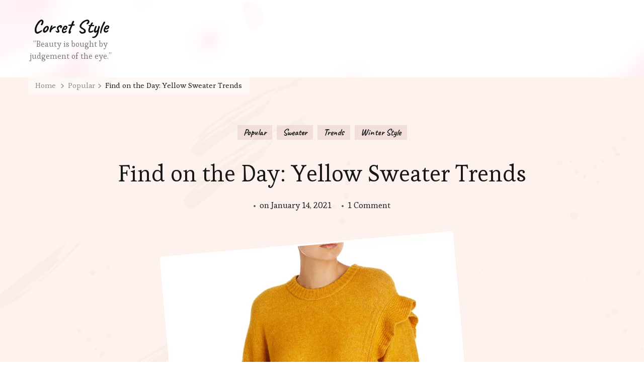

--- FILE ---
content_type: text/html; charset=UTF-8
request_url: https://www.corsetskirtssets.com/2021/01/find-on-the-day-yellow-sweater-trends/
body_size: 14320
content:
<!DOCTYPE html><html lang="en-US"><head itemscope itemtype="http://schema.org/WebSite"><meta charset="UTF-8"><meta name="viewport" content="width=device-width, initial-scale=1"><link rel="profile" href="https://gmpg.org/xfn/11"><title>Find on the Day: Yellow Sweater Trends - Corset Style</title><meta name="robots" content="index, follow, max-snippet:-1, max-image-preview:large, max-video-preview:-1" /><link rel="canonical" href="https://www.corsetskirtssets.com/2021/01/find-on-the-day-yellow-sweater-trends/" /><meta property="og:locale" content="en_US" /><meta property="og:type" content="article" /><meta property="og:title" content="Find on the Day: Yellow Sweater Trends - Corset Style" /><meta property="og:description" content="The holidays are coming to us. They are almost there in front of our doors and waiting to come in and bring joy and happiness into our lives. There is nothing more beautiful than spending &hellip;" /><meta property="og:url" content="https://www.corsetskirtssets.com/2021/01/find-on-the-day-yellow-sweater-trends/" /><meta property="og:site_name" content="Corset Style" /><meta property="article:published_time" content="2021-01-14T12:49:00+00:00" /><meta property="article:modified_time" content="2020-12-16T04:05:06+00:00" /><meta property="og:image" content="https://www.corsetskirtssets.com/wp-content/uploads/2020/12/Pointelle-Cashmere-Sweater.jpg" /><meta property="og:image:width" content="700" /><meta property="og:image:height" content="875" /><meta name="twitter:card" content="summary" /><meta name="twitter:label1" content="Written by"><meta name="twitter:data1" content="Cora"><meta name="twitter:label2" content="Est. reading time"><meta name="twitter:data2" content="2 minutes"> <script type="application/ld+json" class="yoast-schema-graph">{"@context":"https://schema.org","@graph":[{"@type":"WebSite","@id":"https://www.corsetskirtssets.com/#website","url":"https://www.corsetskirtssets.com/","name":"Corset Style","description":"\u201cBeauty is bought by judgement of the eye.\u201d","potentialAction":[{"@type":"SearchAction","target":"https://www.corsetskirtssets.com/?s={search_term_string}","query-input":"required name=search_term_string"}],"inLanguage":"en-US"},{"@type":"ImageObject","@id":"https://www.corsetskirtssets.com/2021/01/find-on-the-day-yellow-sweater-trends/#primaryimage","inLanguage":"en-US","url":"https://www.corsetskirtssets.com/wp-content/uploads/2020/12/Pointelle-Cashmere-Sweater.jpg","width":700,"height":875,"caption":"Pointelle Cashmere Sweater"},{"@type":"WebPage","@id":"https://www.corsetskirtssets.com/2021/01/find-on-the-day-yellow-sweater-trends/#webpage","url":"https://www.corsetskirtssets.com/2021/01/find-on-the-day-yellow-sweater-trends/","name":"Find on the Day: Yellow Sweater Trends - Corset Style","isPartOf":{"@id":"https://www.corsetskirtssets.com/#website"},"primaryImageOfPage":{"@id":"https://www.corsetskirtssets.com/2021/01/find-on-the-day-yellow-sweater-trends/#primaryimage"},"datePublished":"2021-01-14T12:49:00+00:00","dateModified":"2020-12-16T04:05:06+00:00","author":{"@id":"https://www.corsetskirtssets.com/#/schema/person/6dd05e84cb7cbb7a06281a122ccb9a97"},"inLanguage":"en-US","potentialAction":[{"@type":"ReadAction","target":["https://www.corsetskirtssets.com/2021/01/find-on-the-day-yellow-sweater-trends/"]}]},{"@type":"Person","@id":"https://www.corsetskirtssets.com/#/schema/person/6dd05e84cb7cbb7a06281a122ccb9a97","name":"Cora","image":{"@type":"ImageObject","@id":"https://www.corsetskirtssets.com/#personlogo","inLanguage":"en-US","url":"https://secure.gravatar.com/avatar/612c3a1b758de9e9a96bde9f15a05d5c?s=96&d=mm&r=g","caption":"Cora"},"description":"Hi, my name is Cora and I am a freelancer based in Los Angeles. I started writing a blogger from a young age. Most of the content and ideas are mine and I love sharing with people my thoughts and attitude. Also, I will give you some product reviews sometime. Welcome to contact me if you love my posts. Thanks","sameAs":["admin"]}]}</script> <link rel='dns-prefetch' href='//www.corsetskirtssets.com' /><link rel='dns-prefetch' href='//fonts.googleapis.com' /><link rel='dns-prefetch' href='//s.w.org' /><link rel="alternate" type="application/rss+xml" title="Corset Style &raquo; Feed" href="https://www.corsetskirtssets.com/feed/" /><link rel="alternate" type="application/rss+xml" title="Corset Style &raquo; Comments Feed" href="https://www.corsetskirtssets.com/comments/feed/" /><link rel="alternate" type="application/rss+xml" title="Corset Style &raquo; Find on the Day: Yellow Sweater Trends Comments Feed" href="https://www.corsetskirtssets.com/2021/01/find-on-the-day-yellow-sweater-trends/feed/" />  <script defer src="[data-uri]"></script> <style type="text/css">img.wp-smiley,
img.emoji {
	display: inline !important;
	border: none !important;
	box-shadow: none !important;
	height: 1em !important;
	width: 1em !important;
	margin: 0 .07em !important;
	vertical-align: -0.1em !important;
	background: none !important;
	padding: 0 !important;
}</style><link rel='stylesheet' id='wp-block-library-css'  href='https://www.corsetskirtssets.com/wp-includes/css/dist/block-library/style.min.css?ver=5.4.18' type='text/css' media='all' /><link rel='stylesheet' id='blossomthemes-toolkit-css'  href='https://www.corsetskirtssets.com/wp-content/plugins/blossomthemes-toolkit/public/css/blossomthemes-toolkit-public.min.css?ver=2.2.7' type='text/css' media='all' /><link rel='stylesheet' id='owl-carousel-css'  href='https://www.corsetskirtssets.com/wp-content/themes/sarada-lite/css/owl.carousel.min.css?ver=2.3.4' type='text/css' media='all' /><link rel='stylesheet' id='animate-css'  href='https://www.corsetskirtssets.com/wp-content/themes/sarada-lite/css/animate.min.css?ver=3.5.2' type='text/css' media='all' /><link rel='stylesheet' id='sarada-lite-google-fonts-css'  href='https://fonts.googleapis.com/css?family=Esteban%3Aregular%7CCaveat%3Aregular%2C700%7CCaveat%3A700' type='text/css' media='all' /><link rel='stylesheet' id='sarada-lite-css'  href='https://www.corsetskirtssets.com/wp-content/cache/autoptimize/autoptimize_single_01dc61ac1d6bb260e68cafd4a895e50d.php?ver=1.0.4' type='text/css' media='all' /><link rel='stylesheet' id='sarada-lite-gutenberg-css'  href='https://www.corsetskirtssets.com/wp-content/themes/sarada-lite/css/gutenberg.min.css?ver=1.0.4' type='text/css' media='all' /><link rel='stylesheet' id='wp-pagenavi-css'  href='https://www.corsetskirtssets.com/wp-content/cache/autoptimize/autoptimize_single_73d29ecb3ae4eb2b78712fab3a46d32d.php?ver=2.70' type='text/css' media='all' /> <script defer type='text/javascript' src='https://www.corsetskirtssets.com/wp-content/cache/autoptimize/autoptimize_single_49edccea2e7ba985cadc9ba0531cbed1.php?ver=1.12.4-wp'></script> <script defer type='text/javascript' src='https://www.corsetskirtssets.com/wp-includes/js/jquery/jquery-migrate.min.js?ver=1.4.1'></script> <link rel='https://api.w.org/' href='https://www.corsetskirtssets.com/wp-json/' /><link rel="EditURI" type="application/rsd+xml" title="RSD" href="https://www.corsetskirtssets.com/xmlrpc.php?rsd" /><link rel="wlwmanifest" type="application/wlwmanifest+xml" href="https://www.corsetskirtssets.com/wp-includes/wlwmanifest.xml" /><meta name="generator" content="WordPress 5.4.18" /><link rel='shortlink' href='https://www.corsetskirtssets.com/?p=1600' /><link rel="alternate" type="application/json+oembed" href="https://www.corsetskirtssets.com/wp-json/oembed/1.0/embed?url=https%3A%2F%2Fwww.corsetskirtssets.com%2F2021%2F01%2Ffind-on-the-day-yellow-sweater-trends%2F" /><link rel="alternate" type="text/xml+oembed" href="https://www.corsetskirtssets.com/wp-json/oembed/1.0/embed?url=https%3A%2F%2Fwww.corsetskirtssets.com%2F2021%2F01%2Ffind-on-the-day-yellow-sweater-trends%2F&#038;format=xml" />  <script>(function(i,s,o,g,r,a,m){i['GoogleAnalyticsObject']=r;i[r]=i[r]||function(){
			(i[r].q=i[r].q||[]).push(arguments)},i[r].l=1*new Date();a=s.createElement(o),
			m=s.getElementsByTagName(o)[0];a.async=1;a.src=g;m.parentNode.insertBefore(a,m)
			})(window,document,'script','https://www.google-analytics.com/analytics.js','ga');
			ga('create', 'UA-201139308-1', 'auto');
			ga('send', 'pageview');</script> <link rel="pingback" href="https://www.corsetskirtssets.com/xmlrpc.php">  <script defer src="[data-uri]"></script> <style type="text/css">.broken_link, a.broken_link {
	text-decoration: line-through;
}</style><link rel="icon" href="https://www.corsetskirtssets.com/wp-content/uploads/2019/09/cropped-d-s-1-2-32x32.png" sizes="32x32" /><link rel="icon" href="https://www.corsetskirtssets.com/wp-content/uploads/2019/09/cropped-d-s-1-2-192x192.png" sizes="192x192" /><link rel="apple-touch-icon" href="https://www.corsetskirtssets.com/wp-content/uploads/2019/09/cropped-d-s-1-2-180x180.png" /><meta name="msapplication-TileImage" content="https://www.corsetskirtssets.com/wp-content/uploads/2019/09/cropped-d-s-1-2-270x270.png" /><style type='text/css' media='all'>.content-newsletter .blossomthemes-email-newsletter-wrapper.bg-img:after,
    .widget_blossomthemes_email_newsletter_widget .blossomthemes-email-newsletter-wrapper:after{
        background: rgba(225, 189, 189, 0.8);    }
    
    /*Typography*/
    
    html{
        font-size   : 18px;
    }
    
    body {
        font-family : Esteban;
        font-size   : 18px;        
    }

    .about-section::before{
        background-image: url('https://www.corsetskirtssets.com/wp-content/themes/sarada-lite/images/about-section-bg.png');
    }
    
    .site-branding .site-title-wrap .site-title{
        font-size   : 36px;
        font-family : Caveat;
        font-weight : 700;
        font-style  : normal;
    }
    
    .site-branding .site-title-wrap .site-title a{
        color: #111111;
    }

    :root {
	    --primary-font: Esteban;
	    --secondary-font: Caveat;
	    --primary-color: #e1bdbd;
	    --primary-color-rgb: 225, 189, 189;
        --secondary-color: #fdf2ed;
        --secondary-color-rgb: 253, 242, 237;
	}

    .custom-logo-link img{
	    width: 70px;
	    max-width: 100%;
	}</style></head><body data-rsssl=1 class="post-template-default single single-post postid-1600 single-format-standard wp-embed-responsive sarada-lite-has-blocks style-one rightsidebar" itemscope itemtype="http://schema.org/WebPage"><div id="page" class="site"> <a class="skip-link" href="#content">Skip to Content</a><header id="masthead" class="site-header style-one has-bg"  style="background-image: url('https://www.corsetskirtssets.com/wp-content/themes/sarada-lite/images/header-bg.png'); "><div class="header-mid"><div class="container"><div class="site-branding" itemscope itemtype="http://schema.org/Organization"><div class="site-title-wrap"><p class="site-title" itemprop="name"><a href="https://www.corsetskirtssets.com/" rel="home" itemprop="url">Corset Style</a></p><p class="site-description" itemprop="description">“Beauty is bought by judgement of the eye.”</p></div></div></div></div></header><div id="content" class="site-content"><div class="header-img-wrap"><div class="container"><div class="breadcrumb-wrapper"><div id="crumbs" itemscope itemtype="http://schema.org/BreadcrumbList"> <span itemprop="itemListElement" itemscope itemtype="http://schema.org/ListItem"> <a itemprop="item" href="https://www.corsetskirtssets.com"><span itemprop="name">Home</span></a><meta itemprop="position" content="1" /> <span class="separator"><i class="fas fa-chevron-right"></i></span> </span> <span itemprop="itemListElement" itemscope itemtype="http://schema.org/ListItem"><a itemprop="item" href="https://www.corsetskirtssets.com/category/popular/"><span itemprop="name">Popular </span></a><meta itemprop="position" content="2" /><span class="separator"><i class="fas fa-chevron-right"></i></span></span> <span class="current" itemprop="itemListElement" itemscope itemtype="http://schema.org/ListItem"><a itemprop="item" href="https://www.corsetskirtssets.com/2021/01/find-on-the-day-yellow-sweater-trends/"><span itemprop="name">Find on the Day: Yellow Sweater Trends</span></a><meta itemprop="position" content="3" /></span></div></div><header class="entry-header"> <span class="category" itemprop="about"><a href="https://www.corsetskirtssets.com/category/popular/" rel="category tag">Popular</a> <a href="https://www.corsetskirtssets.com/category/sweater/" rel="category tag">Sweater</a> <a href="https://www.corsetskirtssets.com/category/trends/" rel="category tag">Trends</a> <a href="https://www.corsetskirtssets.com/category/winter-style/" rel="category tag">Winter Style</a></span><h1 class="entry-title">Find on the Day: Yellow Sweater Trends</h1><div class="entry-meta"> <span class="posted-on">on <a href="https://www.corsetskirtssets.com/2021/01/find-on-the-day-yellow-sweater-trends/" rel="bookmark"><time class="entry-date published" datetime="2021-01-14T20:49:00+08:00" itemprop="datePublished">January 14, 2021</time><time class="updated" datetime="2020-12-16T12:05:06+08:00" itemprop="dateModified">December 16, 2020</time></a></span><span class="comments"><a href="https://www.corsetskirtssets.com/2021/01/find-on-the-day-yellow-sweater-trends/#comments">1 Comment<span class="screen-reader-text"> on Find on the Day: Yellow Sweater Trends</span></a></span></div></header><figure class="post-thumbnail"><img width="700" height="875" src="https://www.corsetskirtssets.com/wp-content/uploads/2020/12/Pointelle-Cashmere-Sweater.jpg" class="attachment-sarada-blog size-sarada-blog wp-post-image" alt="Pointelle Cashmere Sweater" itemprop="image" srcset="https://www.corsetskirtssets.com/wp-content/uploads/2020/12/Pointelle-Cashmere-Sweater.jpg 700w, https://www.corsetskirtssets.com/wp-content/uploads/2020/12/Pointelle-Cashmere-Sweater-240x300.jpg 240w" sizes="(max-width: 700px) 100vw, 700px" /></figure></div></div><div class="container"><div id="primary" class="content-area"><main id="main" class="site-main"><article id="post-1600" class="post-1600 post type-post status-publish format-standard has-post-thumbnail hentry category-popular category-sweater category-trends category-winter-style tag-lofty-ruffle-sweater tag-pointelle-cashmere-sweater tag-yellow-sweater-trends has-single-img"><div class="content-wrap"><div class="entry-content" itemprop="text"><p>The holidays are coming to us. They are almost there in front of our doors and waiting to come in and bring joy and happiness into our lives. There is nothing more beautiful than spending time with loved ones during the holidays. Summer is a beautiful season, everything around us is cheerful and blossoming. We have no need for layered clothing, but somehow it is not that until winter comes.</p><div class="wp-block-image"><figure class="aligncenter size-large"><a href="https://www.nordstrom.com/s/leith-cozy-v-neck-sweater/5298017"><img src="https://n.io.nordstrommedia.com/id/sr3/dc8fbff3-3cfa-41e7-8cb6-e893f1741792.jpeg?crop=pad&amp;pad_color=FFF&amp;format=jpeg&amp;w=780&amp;h=1196 1x, https://n.io.nordstrommedia.com/id/sr3/dc8fbff3-3cfa-41e7-8cb6-e893f1741792.jpeg?crop=pad&amp;pad_color=FFF&amp;format=jpeg&amp;w=780&amp;h=1196&amp;dpr=2 2x" alt="Cozy V-Neck Sweater"/></a><figcaption><a href="https://www.nordstrom.com/s/leith-cozy-v-neck-sweater/5298017">Cozy V-Neck Sweater</a></figcaption></figure></div><p>We think it is the most beautiful sight in the world when we wake up we look out the window and there we are greeted by a winter idyll. The snow that has covered the roads, the trees, the cars, completes that entanglement in our hearts. Although winter can be gloomy and a bit dark, the snow that falls lightly and the holidays that await us only in winter are something that illuminates and makes us happy moments. We all love the holidays and can&#8217;t wait to give our loved ones the gifts we have prepared for them for both Christmas and New Year.</p><div class="wp-block-image"><figure class="aligncenter size-large"><a href="https://www.nordstrom.com/s/free-people-bff-cowl-neck-sweater/5442643"><img src="https://n.io.nordstrommedia.com/id/sr3/6fc1d990-55df-4e53-b315-53f4d6737f46.jpeg?crop=pad&amp;pad_color=FFF&amp;format=jpeg&amp;w=780&amp;h=1196" alt="BFF Cowl Neck Sweater"/></a><figcaption><a href="https://www.nordstrom.com/s/free-people-bff-cowl-neck-sweater/5442643">BFF Cowl Neck Sweater</a></figcaption></figure></div><h2>Cold days should be spent at home</h2><div class="wp-block-image"><figure class="aligncenter size-large"><a href="https://www.macys.com/shop/product/style-co-fringe-cowl-neck-sweater-created-for-macys?ID=11213310&amp;CategoryID=260" class="broken_link"><img src="https://slimages.macys.com/is/image/MCY/products/3/optimized/17598533_fpx.tif?op_sharpen=1&amp;wid=1230&amp;hei=1500&amp;fit=fit,1&amp;$filterxlrg$" alt="Fringe Cowl-Neck Sweater, Created for Macy's"/></a><figcaption><a href="https://www.macys.com/shop/product/style-co-fringe-cowl-neck-sweater-created-for-macys?ID=11213310&amp;CategoryID=260" class="broken_link">Fringe Cowl-Neck Sweater, Created for Macy&#8217;s</a></figcaption></figure></div><p>When we talk like this and these beautiful winter idylls, we can&#8217;t help but simply wander to some distant forest areas covered with snow. And our gaze stops at one of the lonely huts, where light smoke comes out of the chimney. And so we imagine those people who are inside, warming themselves and enjoying their perfection.</p><div class="wp-block-image"><figure class="aligncenter size-large"><a href="https://www.bloomingdales.com/shop/product/3.1-phillip-lim-lofty-ruffle-sweater?ID=3781170&amp;CategoryID=12374" class="broken_link"><img src="https://images.bloomingdalesassets.com/is/image/BLM/products/4/optimized/11050424_fpx.tif?op_sharpen=1&amp;wid=700&amp;fit=fit,1&amp;$filtersm$&amp;fmt=webp" alt="Lofty Ruffle Sweater"/></a><figcaption><a href="https://www.bloomingdales.com/shop/product/3.1-phillip-lim-lofty-ruffle-sweater?ID=3781170&amp;CategoryID=12374" class="broken_link">Lofty Ruffle Sweater</a></figcaption></figure></div><p>The time of winter magic and holidays is the ideal time to spend at home or spend with a loved one in one of the already mentioned huts. Imagine that romantic scene, it’s snowing outside, you’re sitting by the fireplace with your loved one and sipping hot chocolate. In order for this scene to be complete. One detail is missing that we did not mention, without which this picture will not be completed. Of course, it&#8217;s a sweater. There is nothing more beautiful than when you sit in a sweater and drink that hot chocolate.</p><h2>Sweater as perfection in winter days</h2><p>When you spend time at home, you always want to feel as relaxed as possible, and at the same time to be warm, simply put, you strive to feel as comfortable as possible. sweaters are definitely the best choice when it comes to clothes because they can have that multifunctional function. They are there to make you look nice, they are there to keep you warm. And they are of course to make you feel as comfortable as possible. In the scene described above, there is nothing more beautiful than sitting in a sweater. And a sweater is somehow not a real sweater if it is not yellow, that is what somehow makes it what it is.</p><div class="wp-block-image"><figure class="aligncenter size-large"><a href="https://www.bloomingdales.com/shop/product/c-by-bloomingdales-pointelle-cashmere-sweater-100-exclusive?ID=3751536&amp;CategoryID=12374" class="broken_link"><img src="https://images.bloomingdalesassets.com/is/image/BLM/products/8/optimized/11011198_fpx.tif?op_sharpen=1&amp;wid=700&amp;fit=fit,1&amp;$filtersm$&amp;fmt=webp" alt="Pointelle Cashmere Sweater"/></a><figcaption><a href="https://www.bloomingdales.com/shop/product/c-by-bloomingdales-pointelle-cashmere-sweater-100-exclusive?ID=3751536&amp;CategoryID=12374" class="broken_link">Pointelle Cashmere Sweater</a></figcaption></figure></div><p>And we are very glad that this fashion trend is back on the big door and that we all either have or really want to get ourselves a beautiful yellow sweater. We really like to present yellow sweaters as something very beautiful and something we all need to we feel nice, so we like to see people who are with their partners in the same sweaters, for example, it’s that real couple goal. In order not to prolong this story and bother you now, we want to give you this text and of course the pictures you can see below this text, where we will do our best to visually show you how beautiful these sweaters can look, and how it ideally combines them with your partner.</p></div><footer class="entry-footer"><div class="cat-tags" itemprop="about"><span>Related Tags:</span> <a href="https://www.corsetskirtssets.com/tag/lofty-ruffle-sweater/" rel="tag">Lofty Ruffle Sweater</a><a href="https://www.corsetskirtssets.com/tag/pointelle-cashmere-sweater/" rel="tag">Pointelle Cashmere Sweater</a><a href="https://www.corsetskirtssets.com/tag/yellow-sweater-trends/" rel="tag">Yellow Sweater Trends</a></div></footer></div></article></main><div class="author-section"><div class="author-img-wrap"><figure class="author-img"><img alt='' src='https://secure.gravatar.com/avatar/612c3a1b758de9e9a96bde9f15a05d5c?s=150&#038;d=mm&#038;r=g' srcset='https://secure.gravatar.com/avatar/612c3a1b758de9e9a96bde9f15a05d5c?s=300&#038;d=mm&#038;r=g 2x' class='avatar avatar-150 photo' height='150' width='150' /></figure><h3 class="author-name">Cora</h3></div><div class="author-content-wrap"><div class="author-content"><p>Hi, my name is Cora and I am a freelancer based in Los Angeles. I  started writing a blogger from a young age.  Most of the content and ideas are mine and I  love sharing with people my thoughts and attitude. Also, I will give you some product reviews sometime. Welcome to contact me if you love my posts. Thanks</p></div></div></div><nav class="post-navigation pagination" role="navigation"><h2 class="screen-reader-text">Post Navigation</h2><div class="nav-links"><div class="nav-previous"> <a href="https://www.corsetskirtssets.com/2021/01/fashion-trends-thick-coat-small-high-collar/" rel="prev"> <span class="meta-nav">Previous Post</span><figure class="post-img"> <img src="https://www.corsetskirtssets.com/wp-content/uploads/2020/12/Faux-fur-thick-coat.jpg" alt="Find on the Day: Yellow Sweater Trends"></figure> <span class="post-title">Fashion Trends: Thick Coat + Small High Collar</span> </a></div><div class="nav-next"> <a href="https://www.corsetskirtssets.com/2021/01/do-you-want-a-high-quality-plus-size-bodysuit/" rel="next"> <span class="meta-nav">Next Post</span><figure class="post-img"> <img src="https://www.corsetskirtssets.com/wp-content/uploads/2020/12/DuraFitsPlusSizeLycra_ShapingShorts_1_2048x2048.jpg" alt="Find on the Day: Yellow Sweater Trends"></figure> <span class="post-title">Do You Want A High Quality Plus Size Bodysuit</span> </a></div></div></nav><div class="additional-post"><div class="container"><h3 class="title">You may also like</h3><div class="section-grid"><article class="post has-single-img"><figure class="post-thumbnail"> <a href="https://www.corsetskirtssets.com/2023/04/5-vintage-wedding-dresses-brides-to-be-cant-miss/"> <img width="536" height="626" src="https://www.corsetskirtssets.com/wp-content/uploads/2023/04/young-happy-bride-smiling_624325-830.jpg" class="attachment-sarada-blog size-sarada-blog wp-post-image" alt="" itemprop="image" srcset="https://www.corsetskirtssets.com/wp-content/uploads/2023/04/young-happy-bride-smiling_624325-830.jpg 536w, https://www.corsetskirtssets.com/wp-content/uploads/2023/04/young-happy-bride-smiling_624325-830-257x300.jpg 257w" sizes="(max-width: 536px) 100vw, 536px" /> </a></figure><header class="entry-header"> <span class="category" itemprop="about"><a href="https://www.corsetskirtssets.com/category/fashion/" rel="category tag">fashion</a> <a href="https://www.corsetskirtssets.com/category/trends/" rel="category tag">Trends</a> <a href="https://www.corsetskirtssets.com/category/wedding/" rel="category tag">wedding</a></span><h4 class="entry-title"><a href="https://www.corsetskirtssets.com/2023/04/5-vintage-wedding-dresses-brides-to-be-cant-miss/" rel="bookmark">5 Vintage Wedding Dresses Brides-to-be Can&#8217;t-Miss</a></h4></header></article><article class="post has-single-img"><figure class="post-thumbnail"> <a href="https://www.corsetskirtssets.com/2018/01/leather-corsets-are-hot-and-incredible-to-wear/"> </a></figure><header class="entry-header"> <span class="category" itemprop="about"><a href="https://www.corsetskirtssets.com/category/popular/" rel="category tag">Popular</a></span><h4 class="entry-title"><a href="https://www.corsetskirtssets.com/2018/01/leather-corsets-are-hot-and-incredible-to-wear/" rel="bookmark">Leather Corsets Are Hot and Incredible to Wear</a></h4></header></article><article class="post has-single-img"><figure class="post-thumbnail"> <a href="https://www.corsetskirtssets.com/2020/12/5-tips-to-choose-cheap-womens-clothing/"> <img width="520" height="693" src="https://www.corsetskirtssets.com/wp-content/uploads/2020/11/cheap-women-clothes.jpg" class="attachment-sarada-blog size-sarada-blog wp-post-image" alt="cheap women clothes" itemprop="image" srcset="https://www.corsetskirtssets.com/wp-content/uploads/2020/11/cheap-women-clothes.jpg 520w, https://www.corsetskirtssets.com/wp-content/uploads/2020/11/cheap-women-clothes-225x300.jpg 225w" sizes="(max-width: 520px) 100vw, 520px" /> </a></figure><header class="entry-header"> <span class="category" itemprop="about"><a href="https://www.corsetskirtssets.com/category/bodysuit/" rel="category tag">Bodysuit</a> <a href="https://www.corsetskirtssets.com/category/hoodie/" rel="category tag">Hoodie</a> <a href="https://www.corsetskirtssets.com/category/popular/" rel="category tag">Popular</a> <a href="https://www.corsetskirtssets.com/category/trends/" rel="category tag">Trends</a> <a href="https://www.corsetskirtssets.com/category/costumes/" rel="category tag">Wholesale Costumes</a></span><h4 class="entry-title"><a href="https://www.corsetskirtssets.com/2020/12/5-tips-to-choose-cheap-womens-clothing/" rel="bookmark">5 Tips to Choose Cheap Womens Clothing</a></h4></header></article></div></div></div><div id="comments" class="comments-area"><h2 class="comments-title"> 1 Comment</h2><ol class="comment-list"><li class="comment even thread-even depth-1" id="comment-1"><article id="div-comment-1" class="comment-body" itemscope itemtype="http://schema.org/UserComments"><footer class="comment-meta"><div class="comment-author vcard"> <img alt='' src='https://secure.gravatar.com/avatar/07ef12eb47a3578d1e436822bad0b815?s=50&#038;d=mm&#038;r=g' srcset='https://secure.gravatar.com/avatar/07ef12eb47a3578d1e436822bad0b815?s=100&#038;d=mm&#038;r=g 2x' class='avatar avatar-50 photo' height='50' width='50' /> <b class="fn" itemprop="creator" itemscope itemtype="https://schema.org/Person"><span itemprop="name"><a href=https://www.swimwear-manufacturers.com/ rel="external nofollow noopener" class="url" itemprop="url">Natalie</a></span></b> <span class="says">says:</span></div><div class="comment-metadata commentmetadata"> <a href="https://www.corsetskirtssets.com/2021/01/find-on-the-day-yellow-sweater-trends/#comment-1"> <time itemprop="commentTime" datetime="2021-01-26 10:30:00">January 26, 2021 at 6:30 pm</time> </a></div></footer><div class="comment-content" itemprop="commentText"><p>I like your sharing very much, if you are interested in more fashion, please click: <a href="https://www.swimwear-manufacturers.com/" rel="nofollow ugc">https://www.swimwear-manufacturers.com/</a></p></div><div class="reply"> <a rel='nofollow' class='comment-reply-link' href='#comment-1' data-commentid="1" data-postid="1600" data-belowelement="div-comment-1" data-respondelement="respond" aria-label='Reply to Natalie'>Reply</a></div></article></li></ol><div id="respond" class="comment-respond"><h3 id="reply-title" class="comment-reply-title">Leave a Reply <small><a rel="nofollow" id="cancel-comment-reply-link" href="/2021/01/find-on-the-day-yellow-sweater-trends/#respond" style="display:none;">Cancel reply</a></small></h3><form action="https://www.corsetskirtssets.com/wp-comments-post.php" method="post" id="commentform" class="comment-form"><p class="comment-notes"><span id="email-notes">Your email address will not be published.</span> Required fields are marked <span class="required">*</span></p><p class="comment-form-comment"><label for="comment">Comment</label><textarea id="comment" name="comment" placeholder="Comment" cols="45" rows="8" aria-required="true"></textarea></p><p class="comment-form-author"><label for="author">Name<span class="required">*</span></label><input id="author" name="author" placeholder="Name*" type="text" value="" size="30" aria-required='true' /></p><p class="comment-form-email"><label for="email">Email<span class="required">*</span></label><input id="email" name="email" placeholder="Email*" type="text" value="" size="30" aria-required='true' /></p><p class="comment-form-url"><label for="url">Website</label><input id="url" name="url" placeholder="Website" type="text" value="" size="30" /></p><p class="comment-form-cookies-consent"><input id="wp-comment-cookies-consent" name="wp-comment-cookies-consent" type="checkbox" value="yes" /> <label for="wp-comment-cookies-consent">Save my name, email, and website in this browser for the next time I comment.</label></p><p class="form-submit"><input name="submit" type="submit" id="submit" class="submit" value="Post Comment" /> <input type='hidden' name='comment_post_ID' value='1600' id='comment_post_ID' /> <input type='hidden' name='comment_parent' id='comment_parent' value='0' /></p><p style="display: none !important;"><label>&#916;<textarea name="ak_hp_textarea" cols="45" rows="8" maxlength="100"></textarea></label><input type="hidden" id="ak_js" name="ak_js" value="161"/><script defer src="[data-uri]"></script></p></form></div></div></div><aside id="secondary" class="widget-area" role="complementary" itemscope itemtype="http://schema.org/WPSideBar"><section id="text-7" class="widget widget_text"><h2 class="widget-title" itemprop="name">Email:</h2><div class="textwidget"><p><a href="/cdn-cgi/l/email-protection" class="__cf_email__" data-cfemail="9ccfc5d0cad5ddddcad5c5d3dcf3e9e8f0f3f3f7b2fff3f1">[email&#160;protected]</a></p></div></section><section id="recent-posts-2" class="widget widget_recent_entries"><h2 class="widget-title" itemprop="name">Recent Posts</h2><ul><li> <a href="https://www.corsetskirtssets.com/2025/11/caring-for-delicate-embroidery-and-handwork-pieces/">Caring for Delicate Embroidery and Handwork Pieces</a></li><li> <a href="https://www.corsetskirtssets.com/2025/11/how-to-shop-the-best-shapewear-sale/">How to Shop the Best Shapewear Sale</a></li><li> <a href="https://www.corsetskirtssets.com/2025/10/how-to-spot-quality-investing-in-pieces-that-will-last-a-lifetime/">How to Spot Quality: Investing in Pieces That Will Last a Lifetime</a></li><li> <a href="https://www.corsetskirtssets.com/2025/09/how-to-clean-and-care-for-your-shapellx-shapewear/">How to Clean and Care for Your Shapellx Shapewear</a></li><li> <a href="https://www.corsetskirtssets.com/2025/09/how-an-ice-cream-obsessive-recreated-the-choco-taco/">How an Ice Cream Obsessive Recreated the Choco Taco</a></li></ul></section><section id="categories-5" class="widget widget_categories"><h2 class="widget-title" itemprop="name">Categories</h2><ul><li class="cat-item cat-item-230"><a href="https://www.corsetskirtssets.com/category/autumn-trends/">Autumn Trends</a></li><li class="cat-item cat-item-169"><a href="https://www.corsetskirtssets.com/category/bags/">Bags</a></li><li class="cat-item cat-item-261"><a href="https://www.corsetskirtssets.com/category/beauty/">Beauty</a></li><li class="cat-item cat-item-637"><a href="https://www.corsetskirtssets.com/category/best-women-shapewear/">best women shapewear</a></li><li class="cat-item cat-item-309"><a href="https://www.corsetskirtssets.com/category/black-friday/">Black Friday</a></li><li class="cat-item cat-item-255"><a href="https://www.corsetskirtssets.com/category/bodysuit/">Bodysuit</a></li><li class="cat-item cat-item-636"><a href="https://www.corsetskirtssets.com/category/bodysuit-shapewear/">bodysuit shapewear</a></li><li class="cat-item cat-item-651"><a href="https://www.corsetskirtssets.com/category/bra/">Bra</a></li><li class="cat-item cat-item-67"><a href="https://www.corsetskirtssets.com/category/coat/">Coat</a></li><li class="cat-item cat-item-52"><a href="https://www.corsetskirtssets.com/category/dress/">Dress</a></li><li class="cat-item cat-item-622"><a href="https://www.corsetskirtssets.com/category/fashion/">fashion</a></li><li class="cat-item cat-item-446"><a href="https://www.corsetskirtssets.com/category/fashion-accessories/">Fashion Accessories</a></li><li class="cat-item cat-item-355"><a href="https://www.corsetskirtssets.com/category/festival/">Festival</a></li><li class="cat-item cat-item-356"><a href="https://www.corsetskirtssets.com/category/full-body-shaper/">Full Body Shaper</a></li><li class="cat-item cat-item-419"><a href="https://www.corsetskirtssets.com/category/hair-cuts/">Hair Cuts</a></li><li class="cat-item cat-item-645"><a href="https://www.corsetskirtssets.com/category/hats/">Hats</a></li><li class="cat-item cat-item-327"><a href="https://www.corsetskirtssets.com/category/hoodie/">Hoodie</a></li><li class="cat-item cat-item-361"><a href="https://www.corsetskirtssets.com/category/jewelry/">Jewelry</a></li><li class="cat-item cat-item-99"><a href="https://www.corsetskirtssets.com/category/jumpsuit/">Jumpsuit</a></li><li class="cat-item cat-item-69"><a href="https://www.corsetskirtssets.com/category/leggings/">Leggings</a></li><li class="cat-item cat-item-666"><a href="https://www.corsetskirtssets.com/category/life-style/">life style</a></li><li class="cat-item cat-item-653"><a href="https://www.corsetskirtssets.com/category/lingerie/">Lingerie</a></li><li class="cat-item cat-item-723"><a href="https://www.corsetskirtssets.com/category/online-shopping/">online shopping</a></li><li class="cat-item cat-item-696"><a href="https://www.corsetskirtssets.com/category/perfume/">Perfume</a></li><li class="cat-item cat-item-635"><a href="https://www.corsetskirtssets.com/category/plus-size-bodysuit/">plus size bodysuit</a></li><li class="cat-item cat-item-282"><a href="https://www.corsetskirtssets.com/category/plus-size-clothing/">Plus Size Clothing</a></li><li class="cat-item cat-item-26"><a href="https://www.corsetskirtssets.com/category/popular/">Popular</a></li><li class="cat-item cat-item-70"><a href="https://www.corsetskirtssets.com/category/shapewear/">Shapewear</a></li><li class="cat-item cat-item-624"><a href="https://www.corsetskirtssets.com/category/shapewear-manufacturers/">Shapewear Manufacturers</a></li><li class="cat-item cat-item-82"><a href="https://www.corsetskirtssets.com/category/shoes/">Shoes</a></li><li class="cat-item cat-item-51"><a href="https://www.corsetskirtssets.com/category/shorts/">Shorts</a></li><li class="cat-item cat-item-266"><a href="https://www.corsetskirtssets.com/category/skirts/">Skirts</a></li><li class="cat-item cat-item-428"><a href="https://www.corsetskirtssets.com/category/sportswear/">Sportswear</a></li><li class="cat-item cat-item-429"><a href="https://www.corsetskirtssets.com/category/spring-fashion/">Spring fashion</a></li><li class="cat-item cat-item-139"><a href="https://www.corsetskirtssets.com/category/summer-fashion/">Summer Fashion</a></li><li class="cat-item cat-item-138"><a href="https://www.corsetskirtssets.com/category/summer-trends/">Summer Trends</a></li><li class="cat-item cat-item-270"><a href="https://www.corsetskirtssets.com/category/sweater/">Sweater</a></li><li class="cat-item cat-item-113"><a href="https://www.corsetskirtssets.com/category/swimwear/">Swimwear</a></li><li class="cat-item cat-item-136"><a href="https://www.corsetskirtssets.com/category/t-shirt/">T-shirt</a></li><li class="cat-item cat-item-777"><a href="https://www.corsetskirtssets.com/category/tiktok/">tiktok</a></li><li class="cat-item cat-item-137"><a href="https://www.corsetskirtssets.com/category/trends/">Trends</a></li><li class="cat-item cat-item-652"><a href="https://www.corsetskirtssets.com/category/underwear/">Underwear</a></li><li class="cat-item cat-item-50"><a href="https://www.corsetskirtssets.com/category/waist-trainer/">Waist Trainer</a></li><li class="cat-item cat-item-713"><a href="https://www.corsetskirtssets.com/category/wedding/">wedding</a></li><li class="cat-item cat-item-21"><a href="https://www.corsetskirtssets.com/category/costumes/" title="We are professional Costumes suppliers in China, and our factory provides various kinds of Costumes.
">Wholesale Costumes</a></li><li class="cat-item cat-item-339"><a href="https://www.corsetskirtssets.com/category/winter-style/">Winter Style</a></li><li class="cat-item cat-item-77"><a href="https://www.corsetskirtssets.com/category/workout/">Workout</a></li></ul></section><section id="media_image-5" class="widget widget_media_image"><h2 class="widget-title" itemprop="name">Shapellx</h2><a href="https://www.shapellx.com/collections/shapewear"><img width="600" height="800" src="https://www.corsetskirtssets.com/wp-content/uploads/2022/03/banner2.gif" class="image wp-image-2288  attachment-full size-full" alt="" style="max-width: 100%; height: auto;" /></a></section><section id="text-14" class="widget widget_text"><div class="textwidget"><figure class="tmblr-full" data-orig-height="652" data-orig-width="458"><a href="https://www.loft.com/"><img src="https://64.media.tumblr.com/f99befb65bf66e0ee4e332dc6ef089ba/d309ba1fc5e1bfbd-c1/s500x750/00fce559d36b614b312cbd9943c1aeaa084038ac.png" data-orig-height="652" data-orig-width="458" /></a></figure></div></section><section id="text-13" class="widget widget_text"><div class="textwidget"><p><a href="https://www.waistdear.com/collections/waist-trainer" target="_blank" rel="noopener noreferrer"><img class="alignnone" title="Wholesale Waist Trainers with Logo" src="https://media.giphy.com/media/HZXV5pt50sSZf13FDh/giphy.gif" alt="Wholesale Waist Trainers with Logo" width="340" height="480" /></a></p></div></section></aside></div></div><footer id="colophon" class="site-footer" itemscope itemtype="http://schema.org/WPFooter"><div class="footer-m"><div class="grid"></div></div><div class="footer-b"><div class="container"><div class="site-info"> <span class="copyright">&copy; Copyright 2026 <a href="https://www.corsetskirtssets.com/">Corset Style</a>. All Rights Reserved. </span> Sarada Lite | Developed By <a href="https://blossomthemes.com/" rel="nofollow" target="_blank">Blossom Themes</a>. Powered by <a href="https://wordpress.org/" target="_blank">WordPress</a>.</div><div class="footer-menu"></div> <button class="back-to-top"> <svg xmlns="http://www.w3.org/2000/svg" viewBox="0 0 320 512"><path fill="currentColor" d="M58.427 225.456L124 159.882V456c0 13.255 10.745 24 24 24h24c13.255 0 24-10.745 24-24V159.882l65.573 65.574c9.373 9.373 24.569 9.373 33.941 0l16.971-16.971c9.373-9.373 9.373-24.569 0-33.941L176.971 39.029c-9.373-9.373-24.568-9.373-33.941 0L7.515 174.544c-9.373 9.373-9.373 24.569 0 33.941l16.971 16.971c9.372 9.373 24.568 9.373 33.941 0z"></path></svg> </button></div></div></footer></div> <script data-cfasync="false" src="/cdn-cgi/scripts/5c5dd728/cloudflare-static/email-decode.min.js"></script><script defer type='text/javascript' src='https://www.corsetskirtssets.com/wp-content/plugins/blossomthemes-toolkit/public/js/isotope.pkgd.min.js?ver=3.0.5'></script> <script defer type='text/javascript' src='https://www.corsetskirtssets.com/wp-includes/js/imagesloaded.min.js?ver=3.2.0'></script> <script defer type='text/javascript' src='https://www.corsetskirtssets.com/wp-includes/js/masonry.min.js?ver=3.3.2'></script> <script defer type='text/javascript' src='https://www.corsetskirtssets.com/wp-content/plugins/blossomthemes-toolkit/public/js/blossomthemes-toolkit-public.min.js?ver=2.2.7'></script> <script defer type='text/javascript' src='https://www.corsetskirtssets.com/wp-content/plugins/blossomthemes-toolkit/public/js/fontawesome/all.min.js?ver=6.5.1'></script> <script defer type='text/javascript' src='https://www.corsetskirtssets.com/wp-content/plugins/blossomthemes-toolkit/public/js/fontawesome/v4-shims.min.js?ver=6.5.1'></script> <script defer type='text/javascript' src='https://www.corsetskirtssets.com/wp-content/themes/sarada-lite/js/owl.carousel.min.js?ver=2.3.4'></script> <script defer type='text/javascript' src='https://www.corsetskirtssets.com/wp-content/themes/sarada-lite/js/owlcarousel2-a11ylayer.min.js?ver=0.2.1'></script> <script defer type='text/javascript' src='https://www.corsetskirtssets.com/wp-content/themes/sarada-lite/js/wow.min.js?ver=1.3.0'></script> <script defer src="[data-uri]"></script> <script defer type='text/javascript' src='https://www.corsetskirtssets.com/wp-content/themes/sarada-lite/js/custom.min.js?ver=1.0.4'></script> <script defer type='text/javascript' src='https://www.corsetskirtssets.com/wp-content/themes/sarada-lite/js/modal-accessibility.min.js?ver=1.0.4'></script> <script defer type='text/javascript' src='https://www.corsetskirtssets.com/wp-includes/js/comment-reply.min.js?ver=5.4.18'></script> <script defer type='text/javascript' src='https://www.corsetskirtssets.com/wp-includes/js/wp-embed.min.js?ver=5.4.18'></script> <script defer src="[data-uri]"></script> <script defer src="https://static.cloudflareinsights.com/beacon.min.js/vcd15cbe7772f49c399c6a5babf22c1241717689176015" integrity="sha512-ZpsOmlRQV6y907TI0dKBHq9Md29nnaEIPlkf84rnaERnq6zvWvPUqr2ft8M1aS28oN72PdrCzSjY4U6VaAw1EQ==" data-cf-beacon='{"version":"2024.11.0","token":"9b50811e20da44d1bfcbcd4b50c69a27","r":1,"server_timing":{"name":{"cfCacheStatus":true,"cfEdge":true,"cfExtPri":true,"cfL4":true,"cfOrigin":true,"cfSpeedBrain":true},"location_startswith":null}}' crossorigin="anonymous"></script>
</body></html>

--- FILE ---
content_type: text/css; charset=utf-8
request_url: https://www.corsetskirtssets.com/wp-content/cache/autoptimize/autoptimize_single_01dc61ac1d6bb260e68cafd4a895e50d.php?ver=1.0.4
body_size: 30331
content:
/*!
Theme Name: Sarada Lite
Theme URI: https://blossomthemes.com/wordpress-themes/sarada-lite/
Author: Blossom Themes
Author URI: https://blossomthemes.com/
Description: Sarada Lite is an easy to use feminine blog theme for professional bloggers. Be it fashion, travel, lifestyle, beauty or food, this theme highlights your content beautifully. With Sarada Lite, you can pick from unlimited colors and 900+ fonts to give the desired look and feel to your website.  Similarly, you can flaunt your Instagram posts and increase your followers. With the predefined spot for a newsletter, you can build an email list and stay in touch with your visitors. It is also compatible with WooCommerce in case you want to build an online store. Sarada Lite is responsive, SEO-friendly, speed optimized, translation ready, and RTL compatible. Check demo at https://blossomthemes.com/theme-demo/?theme=sarada-lite, read the documentation at https://docs.blossomthemes.com/docs/sarada-lite/, and get support at https://blossomthemes.com/support-ticket/.
Version: 1.0.4
License: GNU General Public License v3 or later
License URI: http://www.gnu.org/licenses/gpl-3.0.html
Tested up to: 5.5.1
Requires PHP: 5.6
Text Domain: sarada-lite
Tags: blog, one-column, two-columns, right-sidebar, left-sidebar, footer-widgets, custom-background, custom-header, custom-menu, custom-logo, featured-images, threaded-comments, full-width-template, rtl-language-support, translation-ready, theme-options, e-commerce

This theme, like WordPress, is licensed under the GPL.
Use it to make something cool, have fun, and share what you've learned with others.

Sarada Lite is based on Underscores https://underscores.me/, (C) 2012-2017 Automattic, Inc.
Underscores is distributed under the terms of the GNU GPL v2 or later.

Normalizing styles have been helped along thanks to the fine work of
Nicolas Gallagher and Jonathan Neal https://necolas.github.io/normalize.css/
*/
html{line-height:1.15;-webkit-text-size-adjust:100%}body{margin:0}h1{font-size:2em;margin:.67em 0}hr{box-sizing:content-box;height:0;overflow:visible}pre{font-family:monospace,monospace;font-size:1em}a{background-color:transparent}abbr[title]{border-bottom:none;text-decoration:underline;text-decoration:underline dotted}b,strong{font-weight:bolder}code,kbd,samp{font-family:monospace,monospace;font-size:1em}small{font-size:80%}sub,sup{font-size:75%;line-height:0;position:relative;vertical-align:baseline}sub{bottom:-.25em}sup{top:-.5em}img{border-style:none}button,input,optgroup,select,textarea{font-family:inherit;font-size:100%;line-height:1.15;margin:0}button,input{overflow:visible}button,select{text-transform:none}button,[type=button],[type=reset],[type=submit]{-webkit-appearance:button}button::-moz-focus-inner,[type=button]::-moz-focus-inner,[type=reset]::-moz-focus-inner,[type=submit]::-moz-focus-inner{border-style:none;padding:0}button:-moz-focusring,[type=button]:-moz-focusring,[type=reset]:-moz-focusring,[type=submit]:-moz-focusring{outline:1px dotted ButtonText}fieldset{padding:.35em .75em .625em}legend{box-sizing:border-box;color:inherit;display:table;max-width:100%;padding:0;white-space:normal}progress{vertical-align:baseline}textarea{overflow:auto}[type=checkbox],[type=radio]{box-sizing:border-box;padding:0}[type=number]::-webkit-inner-spin-button,[type=number]::-webkit-outer-spin-button{height:auto}[type=search]{-webkit-appearance:textfield;outline-offset:-2px}[type=search]::-webkit-search-decoration{-webkit-appearance:none}::-webkit-file-upload-button{-webkit-appearance:button;font:inherit}details{display:block}summary{display:list-item}template{display:none}[hidden]{display:none}:root{--primary-color:#e1bdbd;--primary-color-rgb:225,189,189;--secondary-color:#fdf2ed;--secondary-color-rgb:253,242,237;--font-color:#171717;--font-color-rgb:23,23,23;--primary-font:"Esteban",serif;--secondary-font:"Caveat",cursive}html{font-size:18px}body{color:var(--font-color);font-family:var(--primary-font);font-size:18px;line-height:1.86;font-weight:400}h1,h2,h3,h4,h5,h6{clear:both;font-weight:400;margin:.7em 0 .2em}h1{font-size:2.3em;line-height:1.63}h2{font-size:2em;line-height:1.45}h3{font-size:1.75em;line-height:1.66}h4{font-size:1.6em;line-height:1.81}h5{font-size:1.4em;line-height:2.07}h6{font-size:1.3em;line-height:1.8}p{margin-bottom:1.5em}dfn,cite,em,i{font-style:italic}blockquote{margin:1.5em 0;font-size:1.1em;font-weight:400;position:relative;background:rgba(var(--primary-color-rgb),.2);padding:90px 50px 40px;text-align:center;line-height:1.95}blockquote:before{content:"";background-color:var(--primary-color);-webkit-mask-image:url('data:image/svg+xml; utf-8, <svg xmlns="http://www.w3.org/2000/svg" width="50" height="41" viewBox="0 0 50 41"><path d="M.008,58.5a9.125,9.125,0,1,0,6.153-8.6c2.048-11.746,11.207-19.32,2.717-13.086C-.537,43.721,0,58.219.009,58.485.009,58.489.008,58.493.008,58.5Z" transform="translate(0 -34.571)" fill="rgba(255, 189, 189, 0.3)"/><path d="M266.069,58.5a9.125,9.125,0,1,0,6.153-8.6c2.048-11.746,11.208-19.32,2.717-13.086-9.415,6.913-8.88,21.411-8.869,21.677C266.069,58.489,266.069,58.493,266.069,58.5Z" transform="translate(-246.04 -34.571)" fill="rgba(255, 189, 189, 0.3)"/></svg>');mask-image:url('data:image/svg+xml; utf-8, <svg xmlns="http://www.w3.org/2000/svg" width="50" height="41" viewBox="0 0 50 41"><path d="M.008,58.5a9.125,9.125,0,1,0,6.153-8.6c2.048-11.746,11.207-19.32,2.717-13.086C-.537,43.721,0,58.219.009,58.485.009,58.489.008,58.493.008,58.5Z" transform="translate(0 -34.571)" fill="rgba(255, 189, 189, 0.3)"/><path d="M266.069,58.5a9.125,9.125,0,1,0,6.153-8.6c2.048-11.746,11.208-19.32,2.717-13.086-9.415,6.913-8.88,21.411-8.869,21.677C266.069,58.489,266.069,58.493,266.069,58.5Z" transform="translate(-246.04 -34.571)" fill="rgba(255, 189, 189, 0.3)"/></svg>');-webkit-mask-repeat:no-repeat;mask-repeat:no-repeat;-webkit-mask-position:center;mask-position:center;-webkit-mask-size:100%;mask-size:100%;width:50px;height:41px;position:absolute;top:40px;left:0;right:0;margin:0 auto}blockquote .blockquote-highlight{background:#fff;padding:5px 20px;line-height:2.3}blockquote cite{display:inline-block;font-size:1.19rem;font-style:normal;color:rgba(var(--font-color-rgb),.9);letter-spacing:.5px;margin-top:10px;font-weight:700;text-align:left;font-family:var(--secondary-font);line-height:1.5;background-image:url('data:image/svg+xml; utf-8, <svg xmlns="http://www.w3.org/2000/svg" width="17.879" height="62.936" viewBox="0 0 17.879 62.936"><path d="M17.879,0C12.942,0,8.939,6.932,8.939,15.484S4.937,30.968,0,30.968c4.937,0,8.939,6.932,8.939,15.484s4,15.484,8.939,15.484" transform="translate(0 0.5)" fill="none" stroke="%23000" stroke-width="1"/></svg>');background-repeat:no-repeat;background-size:contain;padding-left:35px}q{background:rgba(var(--secondary-color-rgb),.5);display:block;text-align:center;padding:25px 60px;margin:1.5em 0;font-size:1.1em;line-height:1.95}q p{margin-top:0;margin-bottom:20px}q p:last-child{margin-bottom:0}address{margin:0 0 1.5em}pre{background:#eee;font-family:"Courier 10 Pitch",Courier,monospace;font-size:15px;font-size:.9375rem;line-height:1.6;margin-bottom:1.6em;max-width:100%;overflow:auto;padding:1.6em}code,kbd,tt,var{font-family:Monaco,Consolas,"Andale Mono","DejaVu Sans Mono",monospace;font-size:15px;font-size:.9375rem}abbr,acronym{border-bottom:1px dotted #666;cursor:help}mark,ins{background:#fff9c0;text-decoration:none}big{font-size:125%}html{box-sizing:border-box}*,*:before,*:after{box-sizing:inherit}body{background:#fff}hr{background-color:#ccc;border:0;height:1px;margin-bottom:1.5em}ul,ol{margin:0 0 1.5em 3em}ul{list-style:disc}ol{list-style:decimal}li>ul,li>ol{margin-bottom:0;margin-left:1.5em}dt{font-weight:700}dd{margin:0 1.5em 1.5em}img{height:auto;max-width:100%;vertical-align:top}figure{margin:1em 0}table{margin:0 0 1.5em;width:100%;border-radius:0;font-size:1em;text-align:left;border-collapse:collapse}table tr th{font-weight:700;color:rgba(var(--font-color-rgb),.9);padding:10px 15px;font-family:var(--secondary-font);letter-spacing:.5px;font-size:.9rem;border-bottom:2px solid var(--secondary-color)}table tr td{color:var(--font-color);padding:10px 15px;font-size:.8em;border-bottom:1px solid rgba(var(--primary-color-rgb),.1)}table tr:last-child td{border-bottom:none}button,input[type=button],input[type=reset],input[type=submit]{border:none;border-radius:0;background:var(--primary-color);color:#fff;font-size:.8888em;line-height:1;padding:17px 30px;font-weight:700;cursor:pointer;-webkit-transition:all ease .35s;-moz-transition:all ease .35s;transition:all ease .35s}button:hover,input[type=button]:hover,input[type=reset]:hover,input[type=submit]:hover,button:active,input[type=button]:active,input[type=reset]:active,input[type=submit]:active{background:var(--font-color);color:#fff}input[type=text],input[type=email],input[type=url],input[type=password],input[type=search],input[type=number],input[type=tel],input[type=range],input[type=date],input[type=month],input[type=week],input[type=time],input[type=datetime],input[type=datetime-local],input[type=color],textarea,select{color:var(--font-color);border:1px solid rgba(var(--font-color-rgb),.1);border-radius:0;padding:10px 20px;width:100%;height:50px;font-size:.8888em;line-height:1.65}input[type=text]:focus,input[type=email]:focus,input[type=url]:focus,input[type=password]:focus,input[type=search]:focus,input[type=number]:focus,input[type=tel]:focus,input[type=range]:focus,input[type=date]:focus,input[type=month]:focus,input[type=week]:focus,input[type=time]:focus,input[type=datetime]:focus,input[type=datetime-local]:focus,input[type=color]:focus,textarea:focus{color:#111}select{border:1px solid rgba(var(--font-color-rgb),.1);appearance:none;-webkit-appearance:none;-moz-appearance:none;background-image:url('data:image/svg+xml; utf-8, <svg xmlns="http://www.w3.org/2000/svg" viewBox="0 0 448 512"><path fill="%23777" d="M207.029 381.476L12.686 187.132c-9.373-9.373-9.373-24.569 0-33.941l22.667-22.667c9.357-9.357 24.522-9.375 33.901-.04L224 284.505l154.745-154.021c9.379-9.335 24.544-9.317 33.901.04l22.667 22.667c9.373 9.373 9.373 24.569 0 33.941L240.971 381.476c-9.373 9.372-24.569 9.372-33.942 0z"></path></svg>');background-repeat:no-repeat;background-size:10px;background-position:calc(100% - 12px) 50%;padding-right:30px}textarea{width:100%;height:150px}a{color:var(--primary-color);text-decoration:none;-webkit-transition:all ease .35s;-moz-transition:all ease .35s;transition:all ease .35s}a:hover{color:var(--primary-color);text-decoration:underline}a:hover,a:active{outline:0}.site-main .comment-navigation,.site-main .posts-navigation,.site-main .post-navigation{margin:0 0 1.5em;overflow:hidden}.comment-navigation .nav-previous,.posts-navigation .nav-previous,.post-navigation .nav-previous{float:left;width:50%}.comment-navigation .nav-next,.posts-navigation .nav-next,.post-navigation .nav-next{float:right;text-align:right;width:50%}.screen-reader-text{border:0;clip:rect(1px,1px,1px,1px);clip-path:inset(50%);height:1px;margin:-1px;overflow:hidden;padding:0;position:absolute !important;width:1px;word-wrap:normal !important}.screen-reader-text:focus{background-color:#f1f1f1;border-radius:3px;box-shadow:0 0 2px 2px rgba(0,0,0,.6);clip:auto !important;clip-path:none;color:#21759b;display:block;font-size:14px;font-size:.875rem;font-weight:700;height:auto;left:5px;line-height:normal;padding:15px 23px 14px;text-decoration:none;top:5px;width:auto;z-index:100000}#content[tabindex="-1"]:focus{outline:0}.alignleft{display:inline;float:left;margin-right:1.5em}.alignright{display:inline;float:right;margin-left:1.5em}.aligncenter{clear:both;display:block;margin-left:auto;margin-right:auto}.clear:before,.clear:after,.entry-content:before,.entry-content:after,.comment-content:before,.comment-content:after,.container:before,.container:after,.site-content:before,.site-content:after{content:"";display:table;table-layout:fixed}.clear:after,.entry-content:after,.comment-content:after,.container:after,.site-content:after{clear:both}.widget{margin:0 0 60px}.widget-area .widget:last-child{margin-bottom:0}.widget select{max-width:100%}.sticky{display:block}.updated:not(.published){display:none}.page-content,.entry-content,.entry-summary{margin:1.5em 0 0}.page-links{clear:both;margin:0 0 1.5em}.comment-content a{word-wrap:break-word}.bypostauthor{display:block}.infinite-scroll .posts-navigation,.infinite-scroll.neverending .site-footer{display:none}.infinity-end.neverending .site-footer{display:block}.page-content .wp-smiley,.entry-content .wp-smiley,.comment-content .wp-smiley{border:none;margin-bottom:0;margin-top:0;padding:0}embed,iframe,object{max-width:100%}.custom-logo-link{display:inline-block}.wp-caption{margin-bottom:1.5em;max-width:100%}.wp-caption:not(.aligncenter){margin-top:0;margin-bottom:0}.wp-caption img[class*=wp-image-]{display:block;margin-left:auto;margin-right:auto}.wp-caption .wp-caption-text{margin:.8075em 0 0;font-size:.95rem;color:var(--font-color);font-family:var(--secondary-font);font-weight:700;letter-spacing:.5px;line-height:1.3}.wp-caption-text{text-align:center}.gallery{margin-bottom:1.5em}.gallery-item{padding:3px;display:inline-block;text-align:center;vertical-align:top;width:100%}.gallery-columns-2 .gallery-item{max-width:50%}.gallery-columns-3 .gallery-item{max-width:33.33%}.gallery-columns-4 .gallery-item{max-width:25%}.gallery-columns-5 .gallery-item{max-width:20%}.gallery-columns-6 .gallery-item{max-width:16.66%}.gallery-columns-7 .gallery-item{max-width:14.28%}.gallery-columns-8 .gallery-item{max-width:12.5%}.gallery-columns-9 .gallery-item{max-width:11.11%}.gallery-caption{display:block}.page-template-blossom-portfolio .portfolio-holder,.single-blossom-portfolio .site-content{margin-top:80px;margin-bottom:80px}.portfolio-sorting .button,.portfolio-holder .entry-header .entry-title,.portfolio-holder .entry-content{color:var(--font-color)}.portfolio-sorting .button.is-checked,.portfolio-sorting .button:hover{color:var(--primary-color)}.portfolio-text-holder .portfolio-img-title{font-size:1.3333em;line-height:1.5}.portfolio-holder .entry-header{border-bottom-color:rgba(var(--font-color-rgb),.15)}.skip-link,.skip-link:hover,.skip-link:visited{position:absolute;top:-999px;left:20px;background:#f7f7f7;border:1px solid rgba(0,0,0,.1);font-size:.8888em;font-weight:600;padding:10px 20px;color:#000;border-radius:5px;box-shadow:0 2px 20px rgba(0,0,0,.1);z-index:999;text-decoration:none;-webkit-transition:none;-moz-transition:none;transition:none}.skip-link:focus,.skip-link:active{top:50px}.fallback-svg{vertical-align:top}.portfolio-holder .post-thumbnail{text-align:center}.owl-carousel .owl-item img{display:inherit}.full-width.centered .content-area{max-width:670px;margin-left:auto;margin-right:auto}.container{max-width:1170px;margin:0 auto}.site-header ul{margin:0;padding:0;list-style:none}.toggle-btn,.main-navigation .close{display:none}.dropcap{font-size:3.66rem;font-weight:700;line-height:.9;color:rgba(var(--font-color-rgb),.85);float:left;margin-right:5px;margin-top:5px;font-family:var(--secondary-font);padding-right:10px}article .entry-header .entry-meta,.single .site-content .entry-header .entry-meta{margin-top:10px;display:flex;flex-wrap:wrap;align-items:center}article .entry-header .entry-meta>span,.single .site-content .entry-meta>span{display:inline-block;position:relative;padding-right:20px;padding-left:12px;font-size:.94em}article .entry-header .entry-meta>span:last-child,.single .site-content .entry-meta>span:last-child{padding-right:0}article .entry-header .entry-meta>span:before,.single .site-content .entry-meta>span:before{content:"";background:rgba(var(--font-color-rgb),.7);width:4px;height:4px;border-radius:100%;position:absolute;top:15px;left:0}article .entry-header .entry-meta>span a,.single .site-content .entry-meta>span a{display:inline-block;color:var(--font-color)}article .entry-header .entry-meta>span a:hover,.single .site-content .entry-meta>span a:hover{color:var(--primary-color)}.post-thumbnail{margin:0}.section-header{margin-bottom:40px}.page-header .page-title,.section-title{margin-top:0;margin-bottom:10px;padding-bottom:10px;font-size:2.77rem;line-height:1;font-family:var(--secondary-font);font-weight:700;position:relative}.page-header .page-title:before,.page-header .page-title:after,.section-title:before,.section-title:after{content:"";background-color:var(--primary-color);-webkit-mask-image:url('data:image/svg+xml; utf-8, <svg xmlns="http://www.w3.org/2000/svg" width="180" height="5" viewBox="0 0 180 5"> <path id="Path_24556" data-name="Path 24556" d="M0,0H180L0,5Z" fill="%23e1bdbd"/> </svg>');mask-image:url('data:image/svg+xml; utf-8, <svg xmlns="http://www.w3.org/2000/svg" width="180" height="5" viewBox="0 0 180 5"> <path id="Path_24556" data-name="Path 24556" d="M0,0H180L0,5Z" fill="%23e1bdbd"/> </svg>');-webkit-mask-repeat:no-repeat;mask-repeat:no-repeat;-webkit-mask-size:100%;mask-size:100%;width:100%;height:5px;position:absolute;top:100%;left:0;max-width:180px}.page-header .page-title:after,.section-title:after{opacity:.3;filter:alpha(opacity=30);top:calc(100% + 7px)}.page-content,.section-desc{margin-top:40px;font-size:1.22em;line-height:1.95}.section-desc{max-width:920px}.page-content p{margin-top:20px;margin-bottom:0}.btn-readmore{display:inline-block;position:relative;font-family:var(--secondary-font);font-size:1.11rem;color:rgba(var(--font-color-rgb),.8);line-height:1.5;text-decoration:none;font-weight:700;margin-bottom:5px}.btn-readmore:hover{text-decoration:none;color:var(--font-color)}.btn-readmore:before,.btn-readmore:after{content:"";background-color:var(--primary-color);-webkit-mask-image:url('data:image/svg+xml; utf-8, <svg xmlns="http://www.w3.org/2000/svg" width="180" height="5" viewBox="0 0 180 5"> <path id="Path_24556" data-name="Path 24556" d="M0,0H180L0,5Z" fill="%23e1bdbd"/> </svg>');mask-image:url('data:image/svg+xml; utf-8, <svg xmlns="http://www.w3.org/2000/svg" width="180" height="5" viewBox="0 0 180 5"> <path id="Path_24556" data-name="Path 24556" d="M0,0H180L0,5Z" fill="%23e1bdbd"/> </svg>');-webkit-mask-repeat:no-repeat;mask-repeat:no-repeat;-webkit-mask-size:auto;mask-size:auto;width:100%;height:4px;position:absolute;bottom:-6px;left:0;-webkit-transition:all ease .35s;-moz-transition:all ease .35s;transition:all ease .35s}.btn-readmore:before{background-color:var(--font-color);width:0;z-index:1}.btn-readmore:hover:before{width:100%}.widget ul{margin:0;padding:0;list-style:none}.widget ul ul{margin-top:20px;margin-left:15px}.widget ul li{display:block;margin-bottom:25px;font-size:1em;font-weight:400;line-height:1.6}.widget ul li:last-child{margin-bottom:0}.widget ul li a{text-decoration:none;color:var(--font-color)}.widget ul li a:hover{color:var(--primary-color)}.search-form{display:flex;flex:1;flex-wrap:wrap}.search-form label{width:calc(100% - 50px)}.search-form .search-field{border-radius:0;border-right:none;height:50px;font-size:.8888em}.search-form .search-submit{width:50px;height:50px;padding:0;text-align:center;border-radius:0;border:none;box-shadow:none;background-color:#fff;-webkit-mask-image:url('data:image/svg+xml; utf-8, <svg xmlns="http://www.w3.org/2000/svg" viewBox="0 0 512 512"><path fill="%23fff" d="M508.5 468.9L387.1 347.5c-2.3-2.3-5.3-3.5-8.5-3.5h-13.2c31.5-36.5 50.6-84 50.6-136C416 93.1 322.9 0 208 0S0 93.1 0 208s93.1 208 208 208c52 0 99.5-19.1 136-50.6v13.2c0 3.2 1.3 6.2 3.5 8.5l121.4 121.4c4.7 4.7 12.3 4.7 17 0l22.6-22.6c4.7-4.7 4.7-12.3 0-17zM208 368c-88.4 0-160-71.6-160-160S119.6 48 208 48s160 71.6 160 160-71.6 160-160 160z"></path></svg>');mask-image:url('data:image/svg+xml; utf-8, <svg xmlns="http://www.w3.org/2000/svg" viewBox="0 0 512 512"><path fill="%23fff" d="M508.5 468.9L387.1 347.5c-2.3-2.3-5.3-3.5-8.5-3.5h-13.2c31.5-36.5 50.6-84 50.6-136C416 93.1 322.9 0 208 0S0 93.1 0 208s93.1 208 208 208c52 0 99.5-19.1 136-50.6v13.2c0 3.2 1.3 6.2 3.5 8.5l121.4 121.4c4.7 4.7 12.3 4.7 17 0l22.6-22.6c4.7-4.7 4.7-12.3 0-17zM208 368c-88.4 0-160-71.6-160-160S119.6 48 208 48s160 71.6 160 160-71.6 160-160 160z"></path></svg>');-webkit-mask-repeat:no-repeat;mask-repeat:no-repeat;-webkit-mask-size:20px;mask-size:20px;-webkit-mask-position:center;mask-position:center;text-indent:60px;white-space:nowrap;overflow:hidden;-webkit-transition:none;-moz-transition:none;transition:none}.search-form .search-submit:hover,.search-form .search-submit:active,.search-form .search-submit:focus{background-color:var(--primary-color)}.sarada-dark-mode-toggle{position:fixed;top:80px;right:0;z-index:99999;-webkit-transition:all ease .35s;-moz-transition:all ease .35s;transition:all ease .35s;-webkit-transform:translateX(100%);-moz-transform:translateX(100%);transform:translateX(100%)}.sarada-dark-mode-toggle.active{-webkit-transform:translateX(0);-moz-transform:translateX(0);transform:translateX(0)}.sarada-dark-mode-toggle .sarada-dark-mode-toggle-btn{position:absolute;top:0;right:100%;padding:0;width:30px;height:30px;background:var(--font-color);color:#fff;border-right:none;border-radius:4px 0 0 4px;font-size:.7778em}.sarada-dark-mode-toggle .sarada-dark-mode-toggle-btn:hover{background:var(--primary-color)}.sarada-light-dark-toggle{position:relative;width:auto;overflow:hidden;line-height:1;background:#fff;padding:10px;box-shadow:-2px 2px 4px rgba(0,0,0,.16);border-radius:0 0 0 5px;max-width:90px;text-align:center;visibility:hidden;-webkit-transition:all ease .35s;-moz-transition:all ease .35s;transition:all ease .35s}.sarada-dark-mode-toggle.active .sarada-light-dark-toggle{visibility:visible}.sarada-light-dark-toggle:focus-within{outline:thin solid var(--primary-color)}.sarada-light-dark-title{font-size:.6667em;font-weight:700;letter-spacing:.5px;display:block;margin-bottom:10px;line-height:1.35}.sarada-light-dark-toggle input[type=checkbox]{position:absolute;top:55px;left:50%;opacity:0}.sarada-light-dark-toggle .sarada-light-dark-toggle-label{display:block;padding:0;width:35px;height:20px;border-radius:50px;border:2px solid #121212;background:#121212;position:relative;margin:0 auto}.sarada-light-dark-toggle.current button,.sarada-light-dark-toggle input[type=checkbox]:checked+.sarada-light-dark-toggle-label{background:var(--primary-color);border-color:var(--primary-color)}.sarada-light-dark-toggle .sarada-light-dark-toggle-label:before{content:"";background:#fff;width:16px;height:16px;position:absolute;top:0;left:0;border-radius:100%;-webkit-transition:all ease .35s;-moz-transition:all ease .35s;transition:all ease .35s}.sarada-light-dark-toggle.current button:before,.sarada-light-dark-toggle input[type=checkbox]:checked+.sarada-light-dark-toggle-label:before{left:calc(100% - 16px)}.back-to-top{position:fixed;bottom:10%;right:-100px;padding:0;height:55px;width:55px;display:flex;flex:1;flex-wrap:wrap;align-items:center;z-index:999;opacity:0;visibility:hidden;background:rgba(var(--font-color-rgb),.8);border-radius:100%}.back-to-top.active{right:40px;opacity:1;filter:alpha(opacity=100);visibility:visible}.back-to-top:hover{background:var(--primary-color)}.back-to-top svg{width:20px;height:30px;margin:auto}.additional-post .title{margin-top:0;margin-bottom:0;font-family:var(--secondary-font);font-size:2.21rem;line-height:1.25;font-weight:700}.additional-post .section-grid article .entry-header .category{margin-bottom:5px}.additional-post .section-grid{display:flex;flex-wrap:wrap;max-width:1450px;margin:0 auto}.additional-post .section-grid article{width:32.33%;margin-right:1%;margin-top:50px}.additional-post .section-grid article:nth-child(3n){margin-right:0}.additional-post .section-grid article .post-thumbnail{margin-bottom:25px;text-align:center;padding:10px 12px}.additional-post .section-grid article .post-thumbnail img{border:3px solid #fff;-webkit-transform:rotate(-3deg);-moz-transform:rotate(-3deg);transform:rotate(-3deg)}.additional-post .section-grid article:not(.has-single-img) .post-thumbnail{-webkit-perspective:1500px;perspective:1500px}.additional-post .section-grid article:not(.has-single-img) .post-thumbnail a{display:inline-block;position:relative;-webkit-transition:all ease 1s;-moz-transition:all ease 1s;transition:all ease 1s;-webkit-transform-origin:center;-moz-transform-origin:center;transform-origin:center;-webkit-transform-style:preserve-3d;-moz-transform-style:preserve-3d;transform-style:preserve-3d}.additional-post .section-grid article:not(.has-single-img):hover .post-thumbnail a,.additional-post .section-grid article.hover:not(.has-single-img) .post-thumbnail a{-webkit-transform:rotateY(180deg);-moz-transform:rotateY(180deg);transform:rotateY(180deg)}.additional-post .section-grid article:not(.has-single-img) .post-thumbnail img{-webkit-backface-visibility:hidden;-moz-backface-visibility:hidden;backface-visibility:hidden}.additional-post .section-grid article:not(.has-single-img) .post-thumbnail a img+img{position:absolute;top:0;left:0;-webkit-transform:rotateZ(3deg) rotateY(180deg);-moz-transform:rotateZ(3deg) rotateY(180deg);transform:rotateZ(3deg) rotateY(180deg)}.additional-post .section-grid article .entry-header{padding-left:20px}.additional-post .section-grid article .entry-title{margin-top:0;margin-bottom:0;font-weight:400;font-size:1.2em;line-height:1.75}.additional-post .section-grid article .entry-title a{text-decoration:none;color:var(--font-color);background-image:-webkit-linear-gradient(180deg,transparent 95%,var(--primary-color) 0);background-image:-moz-linear-gradient(180deg,transparent 95%,var(--primary-color) 0);background-image:linear-gradient(180deg,transparent 95%,var(--primary-color) 0);background-size:0% 100%;background-repeat:no-repeat;-webkit-transition:background-size .4s ease;transition:background-size .4s ease}.additional-post .section-grid article .entry-title a:hover{color:var(--font-color);background-size:100% 100%}.blossomthemes-email-newsletter-wrapper form .subscribe-inner-wrap{position:relative}.blossomthemes-email-newsletter-wrapper form .subscribe-inner-wrap input[type=checkbox]{display:block;position:absolute;opacity:0;top:6px;left:0}.blossomthemes-email-newsletter-wrapper form label{width:100%;display:block;margin-bottom:10px}.blossomthemes-email-newsletter-wrapper form label .check-mark{margin-top:5px;margin-bottom:0}.blossomthemes-email-newsletter-wrapper form label .text{font-size:.8888em;line-height:1.5}.blossomthemes-email-newsletter-wrapper form input[type=submit]{width:auto}.content-area,.widget-area{margin-top:100px;margin-bottom:100px}.fullwidth-centered .content-area{max-width:811px;margin-left:auto;margin-right:auto}.rightsidebar .content-area{float:left;width:calc(100% - 285px);padding-right:60px}.rightsidebar .widget-area{float:right;width:285px}.leftsidebar .content-area{float:right;width:calc(100% - 285px);padding-left:60px}.leftsidebar .widget-area{float:left;width:285px}.full-width-centered .site-content .content-area{max-width:970px;margin-left:auto;margin-right:auto}.widget-sticky .site-content>.container{display:flex;flex-wrap:wrap;width:100%}.leftsidebar.widget-sticky .site-content>.container{flex-direction:row-reverse}.widget-sticky .site-content .widget-area .widget:last-child{position:sticky;top:50px}.pagination{margin-top:100px;text-align:center}.pagination .page-numbers{display:inline-block;width:35px;text-align:center;height:35px;line-height:32px;margin-bottom:5px;color:var(--font-color);font-size:1em;font-weight:400;vertical-align:middle;text-decoration:none;letter-spacing:.5px;border:1px solid transparent;margin-right:5px}.pagination .page-numbers.prev,.pagination .page-numbers.next{width:auto;position:relative;padding-left:25px;border:none}.pagination .page-numbers.next{padding-left:0;padding-right:25px}.pagination .page-numbers.prev:hover,.pagination .page-numbers.next:hover{color:var(--primary-color)}.pagination .page-numbers.dots{border:none;width:auto}.pagination .page-numbers.dots:hover{color:var(--font-color)}.pagination .page-numbers:hover,.pagination .page-numbers.current{border-color:rgba(var(--primary-color-rgb),.3)}.pagination .page-numbers svg{width:10px;height:20px;margin:auto;position:absolute;top:7px;left:0}.pagination .page-numbers.next svg{left:auto;right:0}.pagination .page-numbers.disabled,.pagination .page-numbers.disabled:hover{opacity:.3;filter:alpha(opacity=30);color:var(--font-color);border-color:transparent;cursor:not-allowed}.post-navigation{margin-top:50px}.post-navigation .nav-links:before,.post-navigation .nav-links:after,.posts-navigation .nav-links:before,.posts-navigation .nav-links:after{content:"";display:table}.post-navigation .nav-links:after,.posts-navigation .nav-links:after{clear:both}.posts-navigation .nav-links a{display:inline-block;vertical-align:middle;border:2px solid #f0f0f0;border-radius:0;padding:15px 25px 15px 40px;font-size:.7778em;text-transform:uppercase;font-weight:700;letter-spacing:1px;color:var(--font-color);position:relative;text-decoration:none}.posts-navigation .nav-links .nav-next a{padding-left:25px;padding-right:40px}.posts-navigation .nav-links a:hover{background:var(--primary-color);color:#fff;border-color:var(--primary-color)}.posts-navigation .nav-links a:before{content:"";background-image:url('data:image/svg+xml; utf-8, <svg xmlns="http://www.w3.org/2000/svg" viewBox="0 0 320 512"><path fill="%23777" d="M34.52 239.03L228.87 44.69c9.37-9.37 24.57-9.37 33.94 0l22.67 22.67c9.36 9.36 9.37 24.52.04 33.9L131.49 256l154.02 154.75c9.34 9.38 9.32 24.54-.04 33.9l-22.67 22.67c-9.37 9.37-24.57 9.37-33.94 0L34.52 272.97c-9.37-9.37-9.37-24.57 0-33.94z"></path></svg>');position:absolute;top:22px;left:18px;width:14px;height:12px}.posts-navigation .nav-links a:hover:before{background-image:url('data:image/svg+xml; utf-8, <svg xmlns="http://www.w3.org/2000/svg" viewBox="0 0 320 512"><path fill="%23fff" d="M34.52 239.03L228.87 44.69c9.37-9.37 24.57-9.37 33.94 0l22.67 22.67c9.36 9.36 9.37 24.52.04 33.9L131.49 256l154.02 154.75c9.34 9.38 9.32 24.54-.04 33.9l-22.67 22.67c-9.37 9.37-24.57 9.37-33.94 0L34.52 272.97c-9.37-9.37-9.37-24.57 0-33.94z"></path></svg>')}.posts-navigation .nav-links .nav-next a:before{left:auto;right:18px;background-image:url('data:image/svg+xml; utf-8, <svg xmlns="http://www.w3.org/2000/svg" viewBox="0 0 320 512"><path fill="%23777" d="M285.476 272.971L91.132 467.314c-9.373 9.373-24.569 9.373-33.941 0l-22.667-22.667c-9.357-9.357-9.375-24.522-.04-33.901L188.505 256 34.484 101.255c-9.335-9.379-9.317-24.544.04-33.901l22.667-22.667c9.373-9.373 24.569-9.373 33.941 0L285.475 239.03c9.373 9.372 9.373 24.568.001 33.941z"></path></svg>')}.posts-navigation .nav-links .nav-next a:hover:before{background-image:url('data:image/svg+xml; utf-8, <svg xmlns="http://www.w3.org/2000/svg" viewBox="0 0 320 512"><path fill="%23fff" d="M285.476 272.971L91.132 467.314c-9.373 9.373-24.569 9.373-33.941 0l-22.667-22.667c-9.357-9.357-9.375-24.522-.04-33.901L188.505 256 34.484 101.255c-9.335-9.379-9.317-24.544.04-33.901l22.667-22.667c9.373-9.373 24.569-9.373 33.941 0L285.475 239.03c9.373 9.372 9.373 24.568.001 33.941z"></path></svg>')}.post-navigation .nav-previous{padding-right:50px}.post-navigation .nav-next{text-align:left;padding-left:50px}.post-navigation .nav-previous+.nav-next{border-left:1px solid rgba(var(--primary-color-rgb),.2)}.post-navigation .nav-links a{text-decoration:none}.post-navigation .nav-links .meta-nav{position:relative;display:table;font-size:1.06rem;color:var(--font-color);font-weight:700;margin-bottom:30px;font-family:var(--secondary-font);text-transform:uppercase;margin-right:auto;padding-bottom:5px}.post-navigation .nav-links .nav-previous .meta-nav{margin-right:0;margin-left:auto}.post-navigation .nav-links .meta-nav:before,.post-navigation .nav-links .meta-nav:after{content:"";background-color:var(--primary-color);-webkit-mask-image:url('data:image/svg+xml; utf-8, <svg xmlns="http://www.w3.org/2000/svg" width="180" height="5" viewBox="0 0 180 5"> <path id="Path_24556" data-name="Path 24556" d="M0,0H180L0,5Z" fill="%23e1bdbd"/> </svg>');mask-image:url('data:image/svg+xml; utf-8, <svg xmlns="http://www.w3.org/2000/svg" width="180" height="5" viewBox="0 0 180 5"> <path id="Path_24556" data-name="Path 24556" d="M0,0H180L0,5Z" fill="%23e1bdbd"/> </svg>');-webkit-mask-repeat:no-repeat;mask-repeat:no-repeat;-webkit-mask-size:cover;mask-size:cover;-webkit-mask-position:0 0;mask-position:0 0;width:130px;height:4px;position:absolute;bottom:0;left:0;-webkit-transition:all ease .35s;-moz-transition:all ease .35s;transition:all ease .35s}.post-navigation .nav-links .meta-nav:after{width:0;background-color:var(--font-color)}.post-navigation .nav-links a:hover .meta-nav:after{width:130px}.post-navigation .nav-links .nav-previous .meta-nav:before,.post-navigation .nav-links .nav-previous .meta-nav:after{left:auto;right:0;-webkit-transform:rotate(180deg);-moz-transform:rotate(180deg);transform:rotate(180deg)}.post-navigation .nav-links a .post-title{font-size:1em;font-weight:400;color:var(--font-color);line-height:1.7;display:inline-block;width:calc(100% - 82px);padding-right:20px;text-align:right;padding-top:10px}.post-navigation .nav-links .nav-next a .post-title{text-align:left;padding-right:0;padding-left:20px}.post-navigation .nav-links a:hover .post-title{text-decoration:underline}.post-navigation .nav-links .post-img{width:82px;height:auto;overflow:hidden;margin:0;float:right}.post-navigation .nav-links .nav-next .post-img{float:left}.post-navigation .nav-links .post-img img{width:100%;height:100%;object-fit:cover;-webkit-transform:rotate(2deg);-moz-transform:rotate(2deg);transform:rotate(2deg)}#load-posts{text-align:center}#load-posts a{display:inline-block;font-size:.7778em;color:var(--font-color);text-decoration:none;font-weight:700;letter-spacing:1px;border:2px solid #f0f0f0;border-radius:0;padding:15px 25px;text-align:center}#load-posts a.loading,#load-posts a:hover{background:var(--primary-color);border-color:var(--primary-color);color:#fff;text-decoration:none}#load-posts a svg{margin-right:10px}#load-posts a.disabled{background:var(--primary-color);color:#fff;border-color:var(--primary-color);opacity:.6;cursor:not-allowed}.breadcrumb-wrapper{width:100%}#crumbs{font-size:.83em;color:rgba(var(--font-color-rgb),.5);line-height:1.5;background:rgba(var(--primary-color-rgb),.1);display:table;padding:5px 15px}#crumbs>span{display:inline-block}#crumbs a{display:inline-block;color:rgba(var(--font-color-rgb),.5);-webkit-transition:ease .2s;transition:ease .2s}#crumbs a:hover{text-decoration:none;color:var(--font-color)}#crumbs .separator{margin:0 8px 0 5px;display:inline-block;line-height:1;font-size:.7em}#crumbs .current a{color:var(--font-color);pointer-events:none}.comments-area{padding:60px 60px 0;margin-top:80px;background:rgba(var(--secondary-color-rgb),.3)}.comments-area .comments-title,.comment-respond .comment-reply-title{margin-top:0;margin-bottom:50px;font-size:1.22em;text-transform:uppercase;border-bottom:1px solid rgba(var(--primary-color-rgb),.1);display:inline-block}.comments-area .says{display:none}.comments-area ol{margin:0;padding:0;list-style:none}.comments-area ol li ol{margin-left:70px}.comment-list .comment{border-top:1px solid rgba(var(--primary-color-rgb),.3);margin-top:30px;padding-top:30px}.comment-list>.comment:first-child{border-top:none;padding-top:0;margin-top:0}.comments-area .comment-body{position:relative;padding-left:70px}.comments-area .bypostauthor>.comment-body .comment-author:after{content:"";background-image:url('data:image/svg+xml; utf-8, <svg xmlns="http://www.w3.org/2000/svg" width="17.96" height="17.96" viewBox="0 0 17.96 17.96"><g transform="translate(-584 -10824)"><rect width="17.96" height="17.96" rx="8.98" transform="translate(584 10824)" fill="%2300ab0b"/><path d="M5058.939,3595.743l2.417,2.418,5.32-5.32" transform="translate(-4469.439 7237.66)" fill="none" stroke="%23fff" stroke-linecap="round" stroke-width="2"/></g></svg>');background-repeat:no-repeat;width:20px;height:20px;position:absolute;top:35px;left:35px}.comment-body img.avatar{position:absolute;top:5px;left:0;width:50px;height:50px;border-radius:100%;object-fit:cover}.comment-body b.fn{font-size:1.1112em;margin-bottom:0;display:block;font-weight:400}.comment-author a{color:var(--font-color);line-height:1.25em}.comment-body b.fn span.says{display:none}.comment-body .comment-metadata{font-size:.8888em;color:rgba(var(--font-color-rgb),.8);line-height:1.25}.comment-metadata a{color:rgba(var(--font-color-rgb),.8)}.comment-body .comment-awaiting-moderation{font-size:.8888em;line-height:1.65;margin-top:10px;margin-bottom:0;color:red;letter-spacing:.5px}.comment-body .reply .comment-reply-link{padding-bottom:2px;display:inline-block;text-align:center;position:relative;vertical-align:top;color:var(--font-color);font-size:1.06rem;text-transform:uppercase;font-weight:700;letter-spacing:.5px;font-family:var(--secondary-font);line-height:1.2;text-decoration:none}.comment-body .reply .comment-reply-link:before,.comment-body .reply .comment-reply-link:after{content:"";background-color:var(--primary-color);-webkit-mask-image:url('data:image/svg+xml; utf-8, <svg xmlns="http://www.w3.org/2000/svg" width="180" height="5" viewBox="0 0 180 5"> <path id="Path_24556" data-name="Path 24556" d="M0,0H180L0,5Z" fill="%23e1bdbd"/> </svg>');mask-image:url('data:image/svg+xml; utf-8, <svg xmlns="http://www.w3.org/2000/svg" width="180" height="5" viewBox="0 0 180 5"> <path id="Path_24556" data-name="Path 24556" d="M0,0H180L0,5Z" fill="%23e1bdbd"/> </svg>');-webkit-mask-repeat:no-repeat;mask-repeat:no-repeat;-webkit-mask-size:cover;mask-size:cover;width:100%;height:2px;position:absolute;top:100%;right:0;-webkit-transform:rotate(180deg);-moz-transform:rotate(180deg);transform:rotate(180deg);-webkit-transition:all ease .35s;-moz-transition:all ease .35s;transition:all ease .35s}.comment-body .reply .comment-reply-link:after{background-color:var(--font-color);width:0}.comment-body .reply .comment-reply-link:hover:after{width:100%}.comment-body .comment-content{font-weight:400}.comment-body .comment-content p{margin-top:10px;margin-bottom:15px}.comments-area .comment-respond{background:rgba(var(--primary-color-rgb),.5);padding:40px}.comments-area .comment-list+.comment-respond{margin-top:80px}.comment-respond .comment-reply-title{border-bottom:none;margin-bottom:10px;display:flex;flex-wrap:wrap;align-items:center}.comment-respond .comment-reply-title small{font-size:60%;line-height:1.3;vertical-align:middle;display:inline-block;letter-spacing:.5px}.comment-respond .comment-reply-title a{display:inline-block;margin-left:10px;color:rgba(var(--font-color-rgb),.8);vertical-align:middle;text-transform:uppercase;font-weight:700;padding-left:10px;border-left:1px solid rgba(var(--font-color-rgb),.8)}.comment-respond .comment-form p{margin-top:0;margin-bottom:20px}.comment-form p.comment-notes{display:none;width:100%}.comment-respond a{color:rgba(var(--font-color-rgb),.7)}.comment-respond a:hover{color:var(--font-color)}.comments-area .comment-respond .comment-form p textarea,.comments-area .comment-respond .comment-form p input{border:none}.comments-area .comment-respond .comment-form p:not(.comment-form-cookies-consent) label{display:none}.comments-area .comment-respond .comment-form p.comment-form-cookies-consent{position:relative;width:100%}.comments-area .comment-respond .comment-form p.comment-form-cookies-consent label{font-size:.8888em;line-height:1.65;color:var(--font-color);padding-left:30px;position:relative;cursor:pointer;display:inline-block;width:auto}.comments-area .comment-respond .comment-form p.comment-form-cookies-consent label:hover{text-decoration:underline}.comments-area .comment-respond .comment-form p.comment-form-cookies-consent label:before{content:"";width:16px;height:16px;border:1px solid var(--primary-color);background-color:#fff;background-image:url('data:image/svg+xml; utf-8, <svg xmlns="http://www.w3.org/2000/svg" viewBox="0 0 512 512"><path fill="%23fff" d="M173.898 439.404l-166.4-166.4c-9.997-9.997-9.997-26.206 0-36.204l36.203-36.204c9.997-9.998 26.207-9.998 36.204 0L192 312.69 432.095 72.596c9.997-9.997 26.207-9.997 36.204 0l36.203 36.204c9.997 9.997 9.997 26.206 0 36.204l-294.4 294.401c-9.998 9.997-26.207 9.997-36.204-.001z"></path></svg>');background-repeat:no-repeat;background-size:0;background-position:center;position:absolute;top:6px;left:0;font-weight:400;text-align:center;line-height:14px;font-size:0;-webkit-transition:all ease .35s;-moz-transition:all ease .35s;transition:all ease .35s}.comments-area .comment-respond .comment-form p.comment-form-cookies-consent input[type=checkbox]:checked+label:before{content:"";border-color:var(--font-color);background-color:var(--font-color);background-size:10px}.comments-area .comment-respond .comment-form p.comment-form-cookies-consent input[type=checkbox]{opacity:0;position:absolute;top:12px;left:2px}.comment-form p.form-submit{margin-bottom:0;margin-top:0;width:100%}.comment-form p.form-submit input[type=submit]{padding:15px 35px;font-size:1.06rem;text-transform:uppercase;width:100%;background:var(--font-color);font-family:var(--secondary-font);font-weight:700;border:1px solid var(--font-color)}.comment-form p.form-submit input[type=submit]:hover{background:0 0;color:var(--font-color)}.sticky-bar-content{background:var(--font-color);text-align:center;padding:8px 0;color:#fff;font-size:.8888em;line-height:1.25}.sticky-bar-content a.btn-readmore{display:inline-block;color:#fff;background:0 0;font-size:.8888em;padding:5px 15px;text-decoration:none;margin-left:4%;margin-bottom:0;border:1px solid #fff;font-family:var(--primary-font);font-weight:400}.sticky-bar-content a.btn-readmore:hover{background:var(--primary-color);border-color:var(--primary-color)}.sticky-bar-content a.btn-readmore:before,.sticky-bar-content a.btn-readmore:after{display:none}.sticky-t-bar .close{background:0 0;padding:0;width:25px;height:25px;position:absolute;top:12px;right:3%;cursor:pointer;z-index:9999;-webkit-transition:all ease .35s;-moz-transition:all ease .35s;transition:all ease .35s}.admin-bar .sticky-t-bar .close{top:44px}.sticky-t-bar .close:before,.sticky-t-bar .close:after{content:"";background:#fff;width:20px;height:2px;position:absolute;top:0;right:0;bottom:0;left:0;margin:auto;-webkit-transform:rotate(45deg);-moz-transform:rotate(45deg);transform:rotate(45deg);-webkit-transition:all ease .35s;-moz-transition:all ease .35s;transition:all ease .35s}.sticky-t-bar .close:after{-webkit-transform:rotate(-45deg);-moz-transform:rotate(-45deg);transform:rotate(-45deg)}.sticky-t-bar:not(.active) .close{top:0;background:var(--primary-color)}.admin-bar .sticky-t-bar:not(.active) .close{top:32px}.sticky-t-bar:not(.active) .close:before,.sticky-t-bar:not(.active) .close:after{width:8px;left:-5px;height:2px}.sticky-t-bar:not(.active) .close:after{left:0;right:-5px}.sticky-t-bar.newsletter-enabled .sticky-bar-content{background:0 0;padding:0;font-size:1em}.sticky-t-bar .blossomthemes-email-newsletter-wrapper .container{padding-top:15px;padding-bottom:15px;display:flex;flex-wrap:wrap;align-items:center;justify-content:center}.newsletter-enabled .blossomthemes-email-newsletter-wrapper .text-holder{display:flex;flex-direction:column;flex:1;text-align:left;padding-right:20px;margin-bottom:0}.newsletter-enabled .blossomthemes-email-newsletter-wrapper .text-holder h3{margin-top:0;margin-bottom:0;font-size:1.3333em;line-height:1.3}.newsletter-enabled .blossomthemes-email-newsletter-wrapper .text-holder span{display:block;font-size:1em}.newsletter-enabled .blossomthemes-email-newsletter-wrapper .text-holder h3+span{margin-top:10px}.newsletter-enabled .blossomthemes-email-newsletter-wrapper form{display:flex;flex-wrap:wrap;flex:1}.newsletter-enabled .blossomthemes-email-newsletter-wrapper form input[type=text]{display:flex;flex:1;margin-left:3%;height:35px;padding:5px 15px;margin-top:0;margin-bottom:0}.newsletter-enabled .blossomthemes-email-newsletter-wrapper form label{order:5;margin-top:10px;margin-left:3%}.sticky-t-bar .blossomthemes-email-newsletter-wrapper form label .text{flex:initial}.sticky-t-bar .blossomthemes-email-newsletter-wrapper form label input[type=checkbox]:checked+.check-mark{background:#fff}.newsletter-enabled .blossomthemes-email-newsletter-wrapper form input[type=submit]{min-height:35px;padding-top:5px;padding-bottom:5px;margin-top:0;margin-left:3%;border:1px solid #fff;background:0 0;font-family:var(--secondary-font);font-size:1rem}.newsletter-enabled .blossomthemes-email-newsletter-wrapper form input[type=submit]:hover{background:var(--primary-color);border-color:var(--primary-color);color:#fff}.header-instagram,.footer-instagram{position:relative;z-index:1;text-align:center;display:flex;flex:auto;flex-direction:column}ul[class*=photos-] li.hover .instagram-meta{opacity:1;filter:alpha(opacity=100);visibility:visible}.mfp-iframe-holder .mfp-close,.mfp-image-holder .mfp-close{width:44px;text-align:center;padding-right:0;top:-4px}.header-instagram p,.footer-instagram p{margin-top:0;margin-bottom:0}.header-instagram .popup-gallery,.footer-instagram .popup-gallery{order:2;display:flex;flex:auto;flex-wrap:wrap;align-items:flex-start;margin:0;padding:0;list-style:none;width:100%}.header-instagram .popup-gallery li,.footer-instagram .popup-gallery li{padding:0;display:block;position:relative}.header-instagram .popup-gallery.photos-2 li,.footer-instagram .popup-gallery.photos-2 li{width:50%}.header-instagram .popup-gallery.photos-3 li,.footer-instagram .popup-gallery.photos-3 li{width:33.33%}.header-instagram .popup-gallery.photos-4 li,.footer-instagram .popup-gallery.photos-4 li{width:25%}.header-instagram .popup-gallery.photos-5 li,.footer-instagram .popup-gallery.photos-5 li{width:20%}.header-instagram .popup-gallery.photos-6 li,.footer-instagram .popup-gallery.photos-6 li{width:16.6667%}.header-instagram .popup-gallery.photos-7 li,.footer-instagram .popup-gallery.photos-7 li{width:14.26%}.header-instagram .popup-gallery.photos-8 li,.footer-instagram .popup-gallery.photos-8 li{width:12.5%}.header-instagram .popup-gallery.photos-9 li,.footer-instagram .popup-gallery.photos-9 li{width:11.111%}.header-instagram .popup-gallery.photos-10 li,.footer-instagram .popup-gallery.photos-10 li{width:10%}.header-instagram .popup-gallery.photos-11 li,.footer-instagram .popup-gallery.photos-11 li{width:9.08%}.header-instagram .popup-gallery.photos-12 li,.footer-instagram .popup-gallery.photos-12 li{width:8.33%}.header-instagram ul li .instagram-meta,.footer-instagram ul li .instagram-meta,.widget ul li .instagram-meta{display:flex;flex:1;flex-wrap:wrap;justify-content:center;align-items:center;text-align:center;background:rgba(0,0,0,.5);font-size:.7778em;color:#fff;font-weight:700;line-height:1;padding:10px;position:absolute;right:0;bottom:0;left:0;opacity:0;visibility:hidden;-webkit-transition:all ease .35s;-moz-transition:all ease .35s;transition:all ease .35s}.header-instagram ul li:hover .instagram-meta,.footer-instagram ul li:hover .instagram-meta,.widget ul li:hover .instagram-meta{opacity:1;filter:alpha(opacity=100);visibility:visible}.header-instagram ul li .instagram-meta span,.footer-instagram ul li .instagram-meta span{padding:5px 10px;display:inline-block}.widget ul li .instagram-meta span{padding-right:5px}.widget ul li .instagram-meta span:last-child{padding-right:0}.header-instagram ul li .instagram-meta span svg,.footer-instagram ul li .instagram-meta span svg,.widget ul li .instagram-meta span svg{margin-right:5px}.header-instagram .profile-link,.footer-instagram .profile-link{font-size:.7778em;text-transform:uppercase;font-weight:700;color:var(--font-color);letter-spacing:2px;margin:20px auto}.header-instagram .profile-link{display:none}.header-instagram .profile-link .insta-icon,.footer-instagram .profile-link .insta-icon{display:inline-block;margin-right:10px;font-size:1.5em;line-height:1;position:relative;top:2px}.mfp-bg{z-index:99999}.mfp-wrap{z-index:99999}@media screen and (max-width:1170px){.header-instagram{overflow:auto}.header-instagram .popup-gallery{flex-wrap:unset;width:1170px}.header-instagram .popup-gallery.photos-2 li,.header-instagram .popup-gallery.photos-3 li,.header-instagram .popup-gallery.photos-4 li,.header-instagram .popup-gallery.photos-5 li,.header-instagram .popup-gallery.photos-6 li,.header-instagram .popup-gallery.photos-7 li,.header-instagram .popup-gallery.photos-8 li,.header-instagram .popup-gallery.photos-9 li,.header-instagram .popup-gallery.photos-10 li,.header-instagram .popup-gallery.photos-11 li,.header-instagram .popup-gallery.photos-12 li{width:160px}}@media screen and (max-width:1024px){.footer-instagram .popup-gallery.photos-5 li,.footer-instagram .popup-gallery.photos-6 li,.footer-instagram .popup-gallery.photos-7 li,.footer-instagram .popup-gallery.photos-8 li,.footer-instagram .popup-gallery.photos-9 li,.footer-instagram .popup-gallery.photos-10 li,.footer-instagram .popup-gallery.photos-11 li,.footer-instagram .popup-gallery.photos-12 li{width:16.66%}}@media screen and (max-width:767px){.footer-instagram .popup-gallery.photos-2 li,.footer-instagram .popup-gallery.photos-3 li,.footer-instagram .popup-gallery.photos-4 li,.footer-instagram .popup-gallery.photos-5 li,.footer-instagram .popup-gallery.photos-6 li,.footer-instagram .popup-gallery.photos-7 li,.footer-instagram .popup-gallery.photos-8 li,.footer-instagram .popup-gallery.photos-9 li,.footer-instagram .popup-gallery.photos-10 li,.footer-instagram .popup-gallery.photos-11 li,.footer-instagram .popup-gallery.photos-12 li{width:33.33%}.header-instagram ul li .instagram-meta,.footer-instagram ul li .instagram-meta{padding:5px}}.sticky-newsletter-wrap{position:fixed;top:25%;left:0;z-index:99999;opacity:0;visibility:hidden;-webkit-transition:all ease .35s;-moz-transition:all ease .35s;transition:all ease .35s;-webkit-transform:translateY(-50%);-moz-transform:translateY(-50%);transform:translateY(-50%)}.sticky-newsletter-wrap.show{opacity:1;filter:alpha(opacity=100);visibility:visible}.sticky-newsletter-wrap.active+.site-header.style-one .header-social{display:none !important}.sticky-newsletter-wrap .newsletter-toggle{padding:0;width:45px;height:45px;background:#fff;border:1px solid var(--primary-color);position:relative}.sticky-newsletter-wrap .newsletter-toggle span,.sticky-newsletter-wrap .newsletter-toggle span:before,.sticky-newsletter-wrap .newsletter-toggle span:after{position:absolute;top:0;right:0;bottom:0;left:0;width:20px;height:2px;background:var(--primary-color);margin:auto;-webkit-transition:all ease .35s;-moz-transition:all ease .35s;transition:all ease .35s}.sticky-newsletter-wrap .newsletter-toggle span:before{content:"";width:10px;left:auto;top:-8px;-webkit-transform:rotate(45deg);-moz-transform:rotate(45deg);transform:rotate(45deg)}.sticky-newsletter-wrap .newsletter-toggle span:after{content:"";width:10px;left:auto;bottom:-8px;-webkit-transform:rotate(-45deg);-moz-transform:rotate(-45deg);transform:rotate(-45deg)}.sticky-newsletter-wrap.active .newsletter-toggle span{background:0 0;-webkit-transform:rotate(180deg);-moz-transform:rotate(180deg);transform:rotate(180deg)}.sticky-newsletter-wrap.active .newsletter-toggle span:before,.sticky-newsletter-wrap.active .newsletter-toggle span:after{top:0;left:0;width:20px;bottom:0}.sticky-newsletter-inner{position:absolute;top:46px;left:0;width:280px;overflow:auto;max-height:680px;background:#fff;-webkit-transition:all ease .35s;-moz-transition:all ease .35s;transition:all ease .35s;visibility:hidden;-webkit-transform:translateX(-100%);-moz-transform:translateX(-100%);transform:translateX(-100%)}.sticky-newsletter-wrap.active .sticky-newsletter-inner{visibility:visible;-webkit-transform:translateX(0);-moz-transform:translateX(0);transform:translateX(0)}.sticky-newsletter-inner .widget{margin-bottom:35px}.sticky-newsletter-inner .widget:last-child{margin-bottom:0}.sticky-newsletter-inner .widget .widget-title{margin-top:20px;margin-bottom:20px;font-size:1.06em;text-align:center}.sticky-newsletter-inner .widget.widget_blossomthemes_email_newsletter_widget .widget-title{margin-bottom:20px}.sticky-newsletter-wrap .widget_blossomthemes_email_newsletter_widget .blossomthemes-email-newsletter-wrapper{width:100%;margin:0;padding-left:15px;padding-right:15px}.sticky-newsletter-wrap .widget_blossomthemes_email_newsletter_widget .blossomthemes-email-newsletter-wrapper:before{display:none}.sticky-newsletter-inner .widget_blossomthemes_email_newsletter_widget .blossomthemes-email-newsletter-wrapper .text-holder h3{font-size:2.21rem;font-family:var(--secondary-font);font-weight:700;line-height:1.25}.sticky-newsletter-inner .widget_blossomthemes_email_newsletter_widget .blossomthemes-email-newsletter-wrapper .text-holder span{font-size:1em}.sticky-newsletter-wrap .widget_blossomthemes_email_newsletter_widget .blossomthemes-email-newsletter-wrapper form input[type=submit]{font-family:var(--primary-font);font-weight:400;font-size:.7778em;padding-top:17px;padding-bottom:17px}.sticky-newsletter-wrap .widget_bttk_social_links ul li{margin-left:15px;margin-right:15px;margin-bottom:15px;font-size:.8888em}.sticky-newsletter-wrap .widget_bttk_social_links ul li:last-child{margin-bottom:15px}.sticky-newsletter-wrap .widget_bttk_social_links ul li a{background:0 0;width:auto;height:auto;line-height:normal;border:none}body.custom-background .site{max-width:90%;margin:0 auto;background:#fff}.site-header.style-one{text-align:center}.site-header.has-bg{background-repeat:no-repeat;background-position:center;background-size:cover;position:relative}.site-header.has-bg:before{content:"";background:rgba(255,255,255,.6);width:100%;height:100%;position:absolute;top:0;left:0}.site-header.style-one .header-mid{position:relative}.site-header.style-one .header-mid .container{display:flex;flex-wrap:wrap;align-items:center;max-width:100%;padding-left:3%;padding-right:3%}.site-header.style-one .header-mid .site-branding{display:inline-block;padding:30px 0;vertical-align:middle;margin:0 3%;max-width:200px}.site-header.style-one .header-mid .main-navigation,.site-header.style-one .header-mid .secondary-nav{display:flex;flex:1}.site-header.style-one .header-mid .secondary-nav{order:3}.site-header.style-one .header-mid .main-navigation>div,.site-header.style-one .header-mid .secondary-nav>div{width:100%}.site-header.style-one .header-mid .main-navigation>div{text-align:right}.site-header.style-one .header-mid .secondary-nav>div{text-align:left}.site-logo{display:inline-block}.site-header .site-title-wrap{text-align:center}.site-title-wrap .site-title{margin-top:0;margin-bottom:0;font-size:2rem;font-family:var(--secondary-font);font-weight:700;line-height:1.3}.site-title-wrap .site-title a{display:inline-block;color:var(--font-color);text-decoration:none}.site-title-wrap .site-description{margin-top:0;margin-bottom:0;font-size:.8888em;color:rgba(var(--font-color-rgb),.6);line-height:1.5}.site-header.style-one .header-mid .main-navigation+.site-branding{order:-1;margin:0;display:flex;flex-wrap:wrap;align-items:center}.site-header.style-one .header-mid .main-navigation+.site-branding .site-title-wrap{text-align:left}.site-header.style-one .header-mid .main-navigation+.site-branding.has-logo-text .site-title-wrap{padding-left:15px}.main-navigation ul li,.site-header.style-one .secondary-nav ul li{display:inline-block;vertical-align:middle;position:relative;font-size:.8888em;margin-right:5%}.site-header.style-one .main-navigation ul li,.site-header.style-one .secondary-nav ul li{text-align:center}.main-navigation ul.nav-menu>li:last-child,.site-header.style-one .secondary-nav ul.nav-menu>li:last-child{margin-right:0}.main-navigation ul li a,.site-header.style-one .secondary-nav ul li a{color:var(--font-color);display:inline-block;text-align:center;text-decoration:none;padding:0 10px}.main-navigation ul li.menu-item-has-children>a{padding-right:25px}.site-header.style-one .main-navigation ul li.menu-item-has-children>a{padding-right:10px}.main-navigation ul li:hover>a,.site-header.style-one .secondary-nav ul li:hover>a{background:rgba(var(--primary-color-rgb),.15)}.main-navigation ul li.current-menu-item>a,.main-navigation ul li.current_page_item>a,.main-navigation ul li.current-menu-ancestor>a,.main-navigation ul li.current_page_ancestor>a,.site-header.style-one .secondary-nav ul li.current-menu-item>a,.site-header.style-one .secondary-nav ul li.current_page_item>a,.site-header.style-one .secondary-nav ul li.current-menu-ancestor>a,.site-header.style-one .secondary-nav ul li.current_page_ancestor>a{background:var(--font-color);color:#fff}.main-navigation .nav-menu>li>ul>li.current-menu-item>a,.main-navigation .nav-menu>li>ul>li.current_page_item>a,.main-navigation .nav-menu>li>ul>li.current-menu-ancestor>a,.main-navigation .nav-menu>li>ul>li.current_page_ancestor>a,.site-header.style-one .secondary-nav .nav-menu>li>ul>li.current-menu-item>a,.site-header.style-one .secondary-nav .nav-menu>li>ul>li.current_page_item>a,.site-header.style-one .secondary-nav .nav-menu>li>ul>li.current-menu-ancestor>a,.site-header.style-one .secondary-nav .nav-menu>li>ul>li.current_page_ancestor>a{background:rgba(255,255,255,.05)}.submenu-toggle{background:0 0;color:var(--font-color);padding:0;position:absolute;top:10px;right:10px;line-height:1;font-size:.6666em}.sub-menu .submenu-toggle{top:25px;-webkit-transform:rotate(-90deg);-moz-transform:rotate(-90deg);transform:rotate(-90deg)}.submenu-toggle:hover{background:0 0;color:var(--font-color)}.main-navigation ul li.current-menu-item>.submenu-toggle,.main-navigation ul li.current_page_item>.submenu-toggle,.main-navigation ul li.current-menu-ancestor>.submenu-toggle,.main-navigation ul li.current_page_ancestor>.submenu-toggle{color:#fff}.site-header.style-one .main-navigation .nav-menu>li.menu-item-has-children,.site-header.style-one .secondary-nav .nav-menu>li.menu-item-has-children{vertical-align:top}.site-header.style-one .main-navigation .nav-menu>li>.submenu-toggle,.site-header.style-one .secondary-nav .nav-menu>li>.submenu-toggle{top:auto;bottom:10px;left:0;right:0;margin:0 auto;font-size:.7778em}.main-navigation ul li .menu-subtitle,.site-header.style-one .secondary-nav ul li .menu-subtitle{margin-bottom:5px;display:block;font-family:var(--secondary-font);font-size:1rem;color:var(--primary-color);line-height:1;letter-spacing:.5px;font-weight:700}.main-navigation ul li .sub-menu,.site-header.style-one .secondary-nav ul li .sub-menu{position:absolute;top:100%;left:-9999%;width:250px;background:#fff;box-shadow:0 0 36px rgba(var(--font-color-rgb),.06);z-index:9999;opacity:0;-webkit-transition:opacity .35s ease;-moz-transition:opacity .35s ease;transition:opacity .35s ease}.main-navigation ul.nav-menu>li>.sub-menu,.site-header.style-one .secondary-nav ul.nav-menu>li>.sub-menu{background:#171717}.main-navigation ul li .sub-menu:before,.site-header.style-one .secondary-nav ul li .sub-menu:before{content:"";border-bottom:7px solid #fff;border-left:7px solid transparent;border-right:7px solid transparent;position:absolute;top:27px;left:-10px;margin:0 auto;width:0;height:0;-webkit-transform:rotate(-90deg);-moz-transform:rotate(-90deg);transform:rotate(-90deg)}.main-navigation ul.nav-menu>li>.sub-menu:before,.site-header.style-one .secondary-nav ul.nav-menu>li>.sub-menu:before{border-bottom-color:#171717;top:-7px;left:0;right:0;-webkit-transform:none;-moz-transform:none;transform:none}.main-navigation ul .sub-menu .sub-menu,.site-header.style-one .secondary-nav ul .sub-menu .sub-menu{top:0;left:100%}.main-navigation ul li:hover>.sub-menu,.main-navigation ul li.hover>.sub-menu,.site-header.style-one .secondary-nav ul li:hover>.sub-menu,.site-header.style-one .secondary-nav ul li.hover>.sub-menu{opacity:1;filter:alpha(opacity=100);left:0}.main-navigation ul ul li:hover>.sub-menu,.main-navigation ul ul li.hover>.sub-menu{left:100%}.site-header.style-one .secondary-nav ul .sub-menu .sub-menu{left:auto;right:9999%}.site-header.style-one .secondary-nav ul li .sub-menu:before{left:auto;right:-10px;-webkit-transform:rotate(90deg);-moz-transform:rotate(90deg);transform:rotate(90deg)}.site-header.style-one .secondary-nav ul ul li:hover>.sub-menu,.site-header.style-one .secondary-nav ul ul li.hover>.sub-menu{left:auto;right:100%}.main-navigation ul ul li,.site-header.style-one .secondary-nav ul ul li{display:block;font-size:1em;margin-right:0}.main-navigation ul ul li a,.site-header.style-one .secondary-nav ul ul li a{display:block;text-align:left;padding:15px 20px;border-bottom:1px solid rgba(var(--font-color-rgb),.05)}.main-navigation ul.nav-menu>li>.sub-menu>li>a,.site-header.style-one .secondary-nav ul.nav-menu>li>.sub-menu>li>a{color:#fff;border-bottom-color:rgba(255,255,255,.05)}.main-navigation ul.nav-menu>li>.sub-menu>li:hover>a,.site-header.style-one .secondary-nav ul.nav-menu>li>.sub-menu>li:hover>a{background:rgba(255,255,255,.05)}.main-navigation ul.nav-menu>li>.sub-menu>li>.submenu-toggle,.site-header.style-one .secondary-nav ul.nav-menu>li>.sub-menu>li>.submenu-toggle{color:#fff}.site-header .header-social .social-networks{display:flex;flex-wrap:wrap}.site-header .header-social .social-networks li{font-size:.7778em}.site-header .header-social .social-networks a{display:inline-block;padding:5px 15px;color:var(--font-color)}.site-header .header-social .social-networks a:hover{color:var(--primary-color)}.site-header.style-one .header-social{display:none;position:fixed;top:50%;left:0;z-index:99;-webkit-transform:translateY(-50%);-moz-transform:translateY(-50%);transform:translateY(-50%)}.site-header.style-one .header-social .social-networks{flex-direction:column}.site-header.style-one .header-social ul li{font-size:1em}.site-header.style-one .header-social ul li a{padding:0;display:inline-block;width:60px;height:60px;line-height:60px;text-align:center;font-size:1em;color:rgba(var(--font-color-rgb),.8);border:1px solid rgba(var(--font-color-rgb),.1);background:#fff}.site-header.style-one .header-social ul li:not(:last-child) a{border-bottom:none}.site-header.style-one .header-social ul li a:hover{background:var(--primary-color) !important;color:#fff;border-color:var(--primary-color)}.site-header .header-cart a{display:inline-block;font-size:.7778em;color:var(--font-color);padding:5px 15px;position:relative;text-align:center}.site-header .header-cart a:hover{color:var(--primary-color)}.site-header .header-cart a .count{position:absolute;bottom:calc(100% - 3px);right:7px;line-height:1;background:var(--font-color);color:#fff;padding:2px 5px;border-radius:2px;font-size:.85em;pointer-events:none;min-width:20px;opacity:0;-webkit-transition:all ease .35s;-moz-transition:all ease .35s;transition:all ease .35s}.site-header .header-cart a:hover .count,.site-header .header-cart.hover a .count{opacity:1;filter:alpha(opacity=100)}.site-header .header-cart a .count:after{content:"";border-top:3px solid var(--font-color);border-left:3px solid transparent;border-right:3px solid transparent;position:absolute;top:100%;left:-8px;width:0;height:0;right:0;margin:0 auto}.site-header .header-search{position:relative}.site-header .search-toggle{background:0 0;padding:5px 0 5px 10px;font-size:.7778em}.site-header .search-toggle svg{width:20px;height:20px}.site-header .search-toggle svg path,.site-header .search-toggle svg circle+circle{stroke:var(--font-color)}.site-header .search-toggle:hover svg path,.site-header .search-toggle:hover svg circle+circle{stroke:var(--primary-color)}body.search-active{overflow:hidden}.site-header .header-search-wrap{position:fixed;top:0;left:0;width:100%;height:100%;background:rgba(var(--font-color-rgb),.9);z-index:999999;display:none}.site-header .header-search-inner-wrap{display:flex;flex-direction:column;justify-content:center;align-items:center;height:100%}.site-header .header-search-wrap .close{position:absolute;top:30px;right:50px;padding:0;width:30px;height:30px;background:0 0}.site-header .header-search-wrap .close:before,.site-header .header-search-wrap .close:after{content:"";background:#fff;width:100%;height:2px;position:absolute;top:0;right:0;bottom:0;left:0;margin:auto;-webkit-transform:rotate(45deg);-moz-transform:rotate(45deg);transform:rotate(45deg)}.site-header .header-search-wrap .close:after{-webkit-transform:rotate(-45deg);-moz-transform:rotate(-45deg);transform:rotate(-45deg)}.site-header .header-search-wrap .close:hover:before,.site-header .header-search-wrap .close:hover:after{background:var(--primary-color)}.site-header .header-search-wrap .search-form{max-width:768px;width:100%;flex:initial;border-bottom:3px solid rgba(255,255,255,.5)}.site-header .header-search-wrap .search-form label{width:calc(100% - 70px)}.site-header .header-search-wrap .search-form .search-field{height:70px;padding-left:0;font-size:1.3333em;background:0 0;border:none;color:#fff}.site-header .header-search-wrap .search-form .search-submit{width:70px;height:70px;text-indent:80px;-webkit-mask-size:30px;mask-size:30px;-webkit-mask-position:center right;mask-position:center right}.site-header.style-two .header-mid{text-align:center;padding-top:60px;padding-bottom:40px}.site-header.style-two .header-bottom .container{display:flex;flex-wrap:wrap}.site-header.style-two .site-branding.has-logo-text{display:flex;flex-wrap:wrap;justify-content:center;align-items:center}.site-header.style-two .site-branding.has-logo-text .site-title-wrap{padding-left:15px;text-align:left}.site-header.style-two .header-bottom .main-navigation{display:flex;flex:1;align-items:center}.site-header.style-two .header-bottom .main-navigation>div{width:100%}.site-header.style-two .header-bottom .main-navigation ul.nav-menu>li{margin-bottom:30px}.site-header.style-two .header-bottom .header-right{display:flex;flex:initial;align-items:center;margin-bottom:30px}.site-header.style-three .header-mid{padding:17px 2%;background:var(--secondary-color);display:flex;flex-wrap:wrap;align-items:center}.site-header.style-three .header-mid .header-left{display:flex;flex-wrap:wrap;flex:initial}.site-header.style-three .header-mid .main-navigation{display:flex;flex:1;align-items:center;flex-direction:column}.site-header.style-three .header-mid .main-navigation>div{width:100%}.site-header.style-three .header-mid .main-navigation .nav-menu{width:100%;display:flex;flex-wrap:wrap;align-items:center;justify-content:center}.site-header.style-three .main-navigation ul.nav-menu>li{margin-right:2%}.site-header.style-three .main-navigation ul.nav-menu>li:last-child{margin-right:0}.site-header.style-three .header-mid .header-right{display:flex;flex:initial;flex-wrap:wrap;align-items:center}.site-header.style-three .secondary-nav:before{content:"";background:rgba(var(--font-color-rgb),.7);width:100%;height:100%;position:fixed;top:0;left:0;z-index:99999;opacity:0;visibility:hidden;-webkit-transition:all ease .35s;-moz-transition:all ease .35s;transition:all ease .35s}.site-header.style-three .secondary-nav.menu-active:before{opacity:1;filter:alpha(opacity=100);visibility:visible}.site-header.style-three .secondary-nav .toggle-btn{display:block;padding:0;background:0 0;width:26px;height:16px;margin-left:20px;position:relative}.site-header.style-three .secondary-nav .toggle-btn .toggle-bar{background:var(--font-color);position:absolute;top:0;right:0;bottom:0;left:0;margin:auto;width:100%;height:2px;border-radius:50px}.site-header.style-three .secondary-nav .toggle-btn .toggle-bar:first-child{top:-12px}.site-header.style-three .secondary-nav .toggle-btn .toggle-bar:last-child{bottom:-12px}.site-header.style-three .secondary-nav .toggle-btn:hover .toggle-bar{background:var(--primary-color)}.site-header.style-three .secondary-nav .nav-menu{padding:60px 30px;position:fixed;top:0;right:0;background:#fff;z-index:999999;width:320px;text-align:right;height:100%;box-shadow:-5px 0 20px rgba(var(--font-color-rgb),.1);overflow-y:auto;visibility:hidden;-webkit-transform:translateX(100%);-moz-transform:translateX(100%);transform:translateX(100%);-webkit-transition:all ease .35s;-moz-transition:all ease .35s;transition:all ease .35s}.site-header.style-three .secondary-nav.menu-active .nav-menu{visibility:visible;-webkit-transform:translateX(0);-moz-transform:translateX(0);transform:translateX(0)}.site-header.style-three .secondary-nav .close{background:0 0;padding:0;width:25px;height:25px;position:absolute;top:20px;left:25px;cursor:pointer;z-index:9999;-webkit-transition:all ease .35s;-moz-transition:all ease .35s;transition:all ease .35s}.site-header.style-three .secondary-nav .close:before,.site-header.style-three .secondary-nav .close:after{content:"";background:var(--font-color);width:20px;height:2px;position:absolute;top:0;right:0;bottom:0;left:0;margin:auto;-webkit-transform:rotate(45deg);-moz-transform:rotate(45deg);transform:rotate(45deg);-webkit-transition:all ease .35s;-moz-transition:all ease .35s;transition:all ease .35s}.site-header.style-three .secondary-nav .close:after{-webkit-transform:rotate(-45deg);-moz-transform:rotate(-45deg);transform:rotate(-45deg)}.site-header.style-three .secondary-nav .close:hover:before,.site-header.style-three .secondary-nav .close:hover:after{background:var(--primary-color)}.site-header.style-three .secondary-nav .nav-menu li{font-size:.8888em;position:relative}.site-header.style-three .secondary-nav .nav-menu li a{display:inline-block;width:100%;border-bottom:1px solid rgba(var(--primary-color-rgb),.1);padding:15px 0;color:var(--font-color);text-decoration:none}.site-header.style-three .secondary-nav .nav-menu li.menu-item-has-children>a{padding-left:25px}.site-header.style-three .secondary-nav .nav-menu>li:last-child>a{border-bottom:none}.site-header.style-three .secondary-nav ul li:hover>a,.site-header.style-three .secondary-nav ul li.current-menu-item>a,.site-header.style-three .secondary-nav ul li.current_page_item>a,.site-header.style-three .secondary-nav ul li.current-menu-ancestor>a,.site-header.style-three .secondary-nav ul li.current_page_ancestor>a{color:var(--primary-color)}.site-header.style-three .secondary-nav .nav-menu li .submenu-toggle{position:absolute;top:0;left:0;font-size:.8888em;width:25px;height:60px;text-align:center}.site-header.style-three .secondary-nav .nav-menu ul li .submenu-toggle{-webkit-transform:none;-moz-transform:none;transform:none}.site-header.style-three .secondary-nav .nav-menu li .submenu-toggle.active,.site-header.style-three .secondary-nav .nav-menu ul li .submenu-toggle.active{-webkit-transform:rotate(180deg);-moz-transform:rotate(180deg);transform:rotate(180deg)}.site-header.style-three .secondary-nav .nav-menu ul{display:none}.site-header:not(.style-one) .secondary-nav .nav-menu ul{margin-left:0 !important}.site-header.style-three .secondary-nav .nav-menu ul li{font-size:1em}.site-header.style-three .header-bottom{text-align:center}.site-header.style-three .header-bottom .container{border-bottom:1px solid rgba(var(--primary-color-rgb),.1);padding:40px 0}.site-header.style-three .site-branding.has-logo-text{display:flex;flex-wrap:wrap;justify-content:center;align-items:center}.site-header.style-three .site-branding.has-logo-text .site-title-wrap{padding-left:15px;text-align:left}.header-banner-wrap{position:relative}.header-banner-wrap:before{content:"";background:rgba(var(--primary-color-rgb),.2);position:absolute;top:0;left:0;width:100%;min-height:55%;z-index:-99}.home.banner-disabled .header-banner-wrap:before,body:not(.home) .header-banner-wrap:before{height:100%}.site-header.style-four+.site-banner{background:0 0;padding-top:30px;padding-bottom:30px;border-top:none}.site-header.style-four .header-mid{padding-top:40px;padding-bottom:40px}.site-header.style-four .header-mid .container{display:flex;flex-wrap:wrap;align-items:center}.site-header.style-four .header-mid .site-branding{display:flex;flex:initial}.site-header.style-four .header-mid .site-branding .site-title-wrap{padding-left:15px;text-align:left}.site-header.style-four .header-mid .main-navigation{display:flex;flex:1;flex-direction:column;padding-left:5%}.site-header.style-four .header-mid .main-navigation .nav-menu{display:flex;flex-wrap:wrap}.site-header.style-four .header-mid .header-right{display:flex;flex-wrap:wrap;flex:initial;align-items:center}.site-header.style-four .header-social{display:none;position:fixed;top:50%;left:0;-webkit-transform:translateY(-50%);-moz-transform:translateY(-50%);transform:translateY(-50%);z-index:999}.site-header.style-four .header-social .social-networks{flex-direction:column}.site-header.style-four .header-social ul li a{padding:0;display:inline-block;width:60px;height:60px;line-height:60px;text-align:center;color:rgba(var(--font-color-rgb),.8);background:rgba(255,255,255,.5)}.site-header.style-four .header-social ul li a:hover{background:var(--primary-color);color:#fff}.sticky-header{position:fixed;top:0;background:#fff;left:0;right:0;box-shadow:0 5px 5px rgba(var(--font-color-rgb),.1);padding:5px 0;z-index:999999;visibility:hidden;-webkit-transition:all ease .35s;-moz-transition:all ease .35s;transition:all ease .35s;-webkit-transform:translateY(-100%);-moz-transform:translateY(-100%);transform:translateY(-100%)}.admin-bar .sticky-header{top:32px}.sticky-header.stick{visibility:visible;-webkit-transform:none;-moz-transform:none;transform:none}.sticky-header .container{display:flex;flex-wrap:wrap;align-items:center}.sticky-header .site-branding{padding-right:20px}.sticky-header .site-branding:not(.has-logo-text) .custom-logo-link img{max-width:150px;width:100%}.sticky-header .site-branding.has-logo-text{display:flex;flex-wrap:wrap;align-items:center}.sticky-header .site-branding.has-logo-text .site-title-wrap{text-align:left;padding-left:15px}.sticky-header .site-branding.has-logo-text .custom-logo{width:50px}.sticky-header .site-branding .site-title-wrap .site-title{font-size:1.6667em}.sticky-header .site-branding .site-title-wrap .site-description{font-size:.7778em}.sticky-header .main-navigation{display:flex;flex:1;justify-content:flex-end;flex-wrap:wrap}.sticky-header .main-navigation>div{width:100%;text-align:right}.sticky-header .main-navigation .nav-menu{display:flex;flex-wrap:wrap;justify-content:flex-end}.sticky-header .main-navigation ul.nav-menu>li{text-align:center}.sticky-header .main-navigation ul.nav-menu>li .menu-subtitle{display:none}.site-header.style-one .sticky-header .sticky-menus-holder{display:flex;flex:1;flex-wrap:wrap;justify-content:flex-end}.site-header.style-one .sticky-header .main-navigation{display:inline-block;flex:initial;width:100%}.sticky-header .main-navigation .nav-menu>li:not(:last-child){margin-right:3.2%}.site-header.style-one .sticky-header .secondary-nav{display:none}.site-banner.style-one{background:var(--secondary-color);padding:120px 5%}.site-banner.style-one .item-wrap{max-width:1170px;margin:0 auto}.site-banner.style-one .item{display:flex;flex-wrap:wrap;justify-content:center;align-items:flex-start}.site-banner.style-one .item .banner-img{width:35%;display:flex;flex-wrap:wrap;justify-content:flex-end;align-items:flex-start;padding-top:3%;padding-left:2%;padding-bottom:1.3%;position:relative;z-index:1}.site-banner.style-one .item .banner-img img,.site-banner.style-one .item .banner-img .svg-holder{border:5px solid #fff;-webkit-transform:rotate(2deg);-moz-transform:rotate(2deg);transform:rotate(2deg)}.site-banner.style-one .item .banner-img img+img,.site-banner.style-one .item .banner-img img~img{margin-top:10px;-webkit-transform:rotate(2deg);-moz-transform:rotate(2deg);transform:rotate(2deg)}.site-banner .banner-img .svg-holder{width:100%;height:100%}.site-banner .item .banner-caption{width:65%;min-height:550px;background:#fff;padding:100px 80px;text-align:center;display:flex;flex-direction:column;justify-content:center;position:relative}.site-banner.style-one .item .banner-caption:before{content:"";background:#fff;width:85px;height:100%;position:absolute;top:0;right:100%}.banner-caption .category{margin-bottom:10px;display:block;font-size:1.11rem;font-family:var(--secondary-font);line-height:1.3;font-weight:700}.banner-caption .category a{display:inline-block;color:rgba(var(--font-color-rgb),.75);background:rgba(var(--primary-color-rgb),.4);padding:3px 20px;margin-right:5px;margin-bottom:10px;text-decoration:none}.banner-caption .category a:hover{background:var(--primary-color);color:#fff}.banner-caption .banner-title{margin:0 auto;font-size:2.22em;font-weight:400;line-height:1.6;max-width:650px}.banner-caption .banner-title a{color:var(--font-color);text-decoration:none;background-image:-webkit-linear-gradient(180deg,transparent 97%,var(--primary-color) 0);background-image:-moz-linear-gradient(180deg,transparent 97%,var(--primary-color) 0);background-image:linear-gradient(180deg,transparent 97%,var(--primary-color) 0);background-size:0% 100%;background-repeat:no-repeat;-webkit-transition:background-size .4s ease;transition:background-size .4s ease}.banner-caption .banner-title a:hover{color:var(--font-color);background-size:100% 100%}.site-banner .item .button-wrap{margin-top:20px}.owl-carousel .owl-dots{position:absolute;bottom:-40px;left:0;right:0;text-align:center}.owl-carousel .owl-dots .owl-dot{margin:5px;display:inline-block;min-height:auto;line-height:1}.owl-carousel .owl-dots .owl-dot span{display:inline-block;width:10px;height:10px;background:rgba(var(--primary-color-rgb),.55);border-radius:100%;-webkit-transition:all ease .35s;-moz-transition:all ease .35s;transition:all ease .35s}.owl-carousel .owl-dots .owl-dot:hover span,.owl-carousel .owl-dots .owl-dot.active span{background:var(--primary-color)}.site-banner .owl-carousel .owl-nav [class*=owl-]{position:absolute;top:50%;left:0;width:50px;height:50px;background-color:var(--primary-color);background-image:url('data:image/svg+xml; utf-8, <svg xmlns="http://www.w3.org/2000/svg" viewBox="0 0 448 512"><path fill="%23fff" d="M152.485 396.284l19.626-19.626c4.753-4.753 4.675-12.484-.173-17.14L91.22 282H436c6.627 0 12-5.373 12-12v-28c0-6.627-5.373-12-12-12H91.22l80.717-77.518c4.849-4.656 4.927-12.387.173-17.14l-19.626-19.626c-4.686-4.686-12.284-4.686-16.971 0L3.716 247.515c-4.686 4.686-4.686 12.284 0 16.971l131.799 131.799c4.686 4.685 12.284 4.685 16.97-.001z"></path></svg>');background-repeat:no-repeat;background-position:center;background-size:21px;color:#fff;z-index:99}.site-banner .owl-carousel .owl-nav .owl-next{left:auto;right:0;background-image:url('data:image/svg+xml; utf-8, <svg xmlns="http://www.w3.org/2000/svg" viewBox="0 0 448 512"><path fill="%23fff" d="M295.515 115.716l-19.626 19.626c-4.753 4.753-4.675 12.484.173 17.14L356.78 230H12c-6.627 0-12 5.373-12 12v28c0 6.627 5.373 12 12 12h344.78l-80.717 77.518c-4.849 4.656-4.927 12.387-.173 17.14l19.626 19.626c4.686 4.686 12.284 4.686 16.971 0l131.799-131.799c4.686-4.686 4.686-12.284 0-16.971L312.485 115.716c-4.686-4.686-12.284-4.686-16.97 0z"></path></svg>')}.site-banner .owl-carousel .owl-nav [class*=owl-]:hover{background-color:var(--font-color)}.site-banner .owl-carousel .owl-nav [class*=owl-] span{display:none}.site-banner.style-one .owl-carousel .owl-nav{position:absolute;top:50%;right:0;line-height:0;-webkit-transition:all ease .35s;-moz-transition:all ease .35s;transition:all ease .35s}.site-banner.style-one .owl-carousel .owl-nav [class*=owl-]{position:static}.site-banner.style-one .owl-carousel .owl-nav .owl-next{margin-left:2px}.site-banner.style-two .item{display:flex;flex-direction:column;align-items:flex-end}.site-banner.style-two .item .banner-img,.site-banner.style-three .item .banner-img{width:calc(100% - 19%)}.site-banner.style-two .item .banner-caption,.site-banner.style-three .item .banner-caption{position:absolute;top:50%;left:0;margin-bottom:0;width:42%;max-height:calc(100% - 102px);-webkit-transform:translateY(-50%);-moz-transform:translateY(-50%);transform:translateY(-50%)}.site-banner.style-three .item .banner-caption{left:auto;right:0}.site-banner.style-two .owl-carousel .owl-nav,.site-banner.style-three .owl-carousel .owl-nav{position:absolute;top:50%;left:calc(42% - 102px);-webkit-transition:all ease .35s;-moz-transition:all ease .35s;transition:all ease .35s}.site-banner.style-three .owl-carousel .owl-nav{left:auto;right:calc(42% - 102px)}.site-banner.style-two .owl-carousel .owl-nav [class*=owl-],.site-banner.style-three .owl-carousel .owl-nav [class*=owl-]{position:static}.site-banner.style-two .owl-carousel .owl-nav .owl-next,.site-banner.style-three .owl-carousel .owl-nav .owl-next{margin-left:2px}.site-banner.style-four{padding:100px 12%;background:rgba(var(--secondary-color-rgb),.4)}.site-banner.style-four .item{position:relative;padding:15px 0}.site-banner.style-four .item .banner-img{padding:5px 10px}.site-banner.style-four .item img{width:auto;border:5px solid #fff;-webkit-transform:rotate(2deg);-moz-transform:rotate(2deg);transform:rotate(2deg)}.site-banner.style-four .middle-item .item img{-webkit-transform:rotate(-5deg);-moz-transform:rotate(-5deg);transform:rotate(-5deg)}.site-banner.style-four .item .banner-caption{margin:0;padding:0;position:absolute;bottom:85px;width:100%;left:0;text-align:left;background:0 0;min-height:auto}.site-banner.style-four .item .banner-caption .category{display:inline-block;margin-bottom:0}.site-banner.style-four .banner-caption .category a{position:relative;z-index:1;background:#fff;margin-bottom:0;margin-top:10px}.site-banner.style-four .banner-caption .category a:after{content:"";background:rgba(var(--primary-color-rgb),.4);position:absolute;top:0;left:0;width:100%;height:100%;z-index:-1;-webkit-transition:all ease .35s;-moz-transition:all ease .35s;transition:all ease .35s}.site-banner.style-four .banner-caption .category a:hover:after{background:var(--primary-color)}.site-banner.style-four .banner-caption .banner-title{font-size:1.56em;max-width:calc(100% - 20px);line-height:1.9;margin:0}.site-banner.style-four .banner-caption .banner-title a{display:inline;background:#fff;padding:5px;box-decoration-break:clone;-webkit-box-decoration-break:clone}.site-banner.style-four .owl-carousel .owl-nav .owl-prev{left:-8%}.site-banner.style-four .owl-carousel .owl-nav .owl-next{right:-8%}.site-banner.style-five{border-top:1px solid rgba(var(--secondary-color-rgb),.6);padding-top:60px}.site-header.style-three+.site-banner.style-five{border-top:none}.site-banner.style-five .item{display:flex;flex-wrap:wrap}.site-banner.style-five .item .banner-img{width:57%}.site-banner.style-five .item .banner-img img{width:100%;height:100%;object-fit:cover}.site-banner.style-five .item .banner-caption{width:43%;text-align:left;margin-bottom:0;padding:80px 50px;background:var(--secondary-color)}.site-banner.style-five .banner-caption .banner-title{margin:0;font-size:1.78em;line-height:1.66;max-width:100%}.site-banner.style-five .item .banner-desc{margin-top:15px;font-size:1.1112em}.site-banner.style-five .item .banner-desc p{margin-top:0;margin-bottom:20px}.site-banner.style-five .item .button-wrap{margin-top:0}.site-banner.style-five .owl-carousel .owl-nav .owl-prev{left:-60px}.site-banner.style-five .owl-carousel .owl-nav .owl-next{right:-60px}.site-banner.static-newsletter{padding-left:0;padding-right:0;background:rgba(var(--secondary-color-rgb),.5)}.site-banner.static-newsletter .static-banner-wrap{position:relative}.site-banner.static-newsletter.style-one .static-banner-wrap{max-width:1170px;margin:0 auto}.site-banner.static-newsletter .banner-caption{position:absolute;top:0;right:0;background:rgba(0,0,0,.01);height:100%}.site-banner.static-newsletter.style-two .banner-caption{left:0;padding-top:70px}.site-banner.static-newsletter.style-one .wp-custom-header{width:calc(100% - 200px);z-index:1;position:relative}.site-banner.static-newsletter.video-banner .wp-custom-header{position:relative;height:0;padding-top:46.7%}.site-bannerstatic-newsletter.video-banner.style-two .wp-custom-header{padding-top:56.25%}.site-banner.static-newsletter.style-one .wp-custom-header:before{content:"";background:rgba(0,0,0,.01);position:absolute;top:0;left:0;width:100%;height:100%;z-index:1}.site-banner.static-newsletter.video-banner .wp-custom-header iframe,.site-banner.static-newsletter.video-banner .wp-custom-header video{position:absolute;top:0;left:0;width:100%;height:100%}.site-banner.static-newsletter.video-banner .wp-custom-header button.wp-custom-header-video-button{position:absolute;bottom:30px;left:0;width:50px;height:50px;padding:0;right:0;margin:0 auto;border-radius:100%;white-space:nowrap;text-indent:50px;overflow:hidden;z-index:99;background-color:rgba(var(--font-color-rgb),.75);background-image:url('data:image/svg+xml; utf-8, <svg xmlns="http://www.w3.org/2000/svg" viewBox="0 0 448 512"><path fill="%23fff" d="M424.4 214.7L72.4 6.6C43.8-10.3 0 6.1 0 47.9V464c0 37.5 40.7 60.1 72.4 41.3l352-208c31.4-18.5 31.5-64.1 0-82.6zM48 453.5v-395c0-4.6 5.1-7.5 9.1-5.2l334.2 197.5c3.9 2.3 3.9 8 0 10.3L57.1 458.7c-4 2.3-9.1-.6-9.1-5.2z"></path></svg>');background-repeat:no-repeat;background-size:20px;background-position:center}.site-banner.static-newsletter.video-banner .wp-custom-header button.wp-custom-header-video-pause{background-image:url('data:image/svg+xml; utf-8, <svg xmlns="http://www.w3.org/2000/svg" viewBox="0 0 448 512"><path fill="%23fff" d="M192 79v352c0 26.5-21.5 48-48 48H48c-26.5 0-48-21.5-48-48V79c0-26.5 21.5-48 48-48h96c26.5 0 48 21.5 48 48zm-48 346V85c0-3.3-2.7-6-6-6H54c-3.3 0-6 2.7-6 6v340c0 3.3 2.7 6 6 6h84c3.3 0 6-2.7 6-6zM448 79v352c0 26.5-21.5 48-48 48h-96c-26.5 0-48-21.5-48-48V79c0-26.5 21.5-48 48-48h96c26.5 0 48 21.5 48 48zm-48 346V85c0-3.3-2.7-6-6-6h-84c-3.3 0-6 2.7-6 6v340c0 3.3 2.7 6 6 6h84c3.3 0 6-2.7 6-6z"></path></svg>')}.site-banner.static-newsletter.video-banner .wp-custom-header button.wp-custom-header-video-button:hover{background-color:var(--primary-color)}.site-banner.static-newsletter.style-one .banner-caption{top:-50px;max-width:440px;z-index:99;background:#fff;height:auto}.site-banner.static-newsletter .blossomthemes-email-newsletter-wrapper{padding:60px 40px}.site-banner.static-newsletter.style-two .banner-caption .blossomthemes-email-newsletter-wrapper{max-width:440px;margin-left:auto}.site-banner.static-newsletter .blossomthemes-email-newsletter-wrapper h3{margin-top:0;margin-bottom:0;font-size:1.56em}.site-banner.static-newsletter .blossomthemes-email-newsletter-wrapper .text-holder span{display:block;font-size:1em;margin-top:5px}.site-banner.static-newsletter .blossomthemes-email-newsletter-wrapper form input[type=text]{border-color:var(--secondary-color);height:55px;margin-bottom:20px}.site-banner.static-newsletter .blossomthemes-email-newsletter-wrapper form input[type=submit]{background:var(--font-color);border:1px solid var(--font-color);text-align:center;width:100%;height:55px;font-size:1em;font-weight:400}.site-banner.static-newsletter .blossomthemes-email-newsletter-wrapper form input[type=submit]:hover{background:0 0;color:var(--font-color);border-color:var(--font-col)}.site-banner.static-cta-banner{background:0 0}.static-cta-banner.style-one{padding:0}.static-cta-banner .static-banner-wrap{display:flex;flex-direction:column;align-items:flex-end;position:relative}.static-cta-banner.style-two .static-banner-wrap{align-items:flex-start}.static-cta-banner .wp-custom-header{width:calc(100% - 20%)}.static-cta-banner.video-banner .wp-custom-header{position:relative;height:0;padding-top:45%}.static-cta-banner.video-banner .wp-custom-header:before{content:"";background:rgba(0,0,0,.01);position:absolute;top:0;left:0;width:100%;height:100%;z-index:1}.static-cta-banner.video-banner .wp-custom-header iframe,.static-cta-banner.video-banner .wp-custom-header video{position:absolute;top:0;left:0;width:100%;height:100%}.static-cta-banner.video-banner .wp-custom-header button.wp-custom-header-video-button{position:absolute;bottom:30px;left:0;width:50px;height:50px;padding:0;right:0;margin:0 auto;border-radius:100%;white-space:nowrap;text-indent:50px;overflow:hidden;z-index:99;background-color:rgba(var(--font-color-rgb),.75);background-image:url('data:image/svg+xml; utf-8, <svg xmlns="http://www.w3.org/2000/svg" viewBox="0 0 448 512"><path fill="%23fff" d="M424.4 214.7L72.4 6.6C43.8-10.3 0 6.1 0 47.9V464c0 37.5 40.7 60.1 72.4 41.3l352-208c31.4-18.5 31.5-64.1 0-82.6zM48 453.5v-395c0-4.6 5.1-7.5 9.1-5.2l334.2 197.5c3.9 2.3 3.9 8 0 10.3L57.1 458.7c-4 2.3-9.1-.6-9.1-5.2z"></path></svg>');background-repeat:no-repeat;background-size:20px;background-position:center}.static-cta-banner.video-banner .wp-custom-header button.wp-custom-header-video-pause{background-image:url('data:image/svg+xml; utf-8, <svg xmlns="http://www.w3.org/2000/svg" viewBox="0 0 448 512"><path fill="%23fff" d="M192 79v352c0 26.5-21.5 48-48 48H48c-26.5 0-48-21.5-48-48V79c0-26.5 21.5-48 48-48h96c26.5 0 48 21.5 48 48zm-48 346V85c0-3.3-2.7-6-6-6H54c-3.3 0-6 2.7-6 6v340c0 3.3 2.7 6 6 6h84c3.3 0 6-2.7 6-6zM448 79v352c0 26.5-21.5 48-48 48h-96c-26.5 0-48-21.5-48-48V79c0-26.5 21.5-48 48-48h96c26.5 0 48 21.5 48 48zm-48 346V85c0-3.3-2.7-6-6-6h-84c-3.3 0-6 2.7-6 6v340c0 3.3 2.7 6 6 6h84c3.3 0 6-2.7 6-6z"></path></svg>')}.static-cta-banner.video-banner .wp-custom-header button.wp-custom-header-video-button:hover{background-color:var(--primary-color)}.static-cta-banner .banner-caption{background:#fff;padding:80px 100px;position:absolute;top:50%;left:0;margin-bottom:0;width:40%;max-height:calc(100% - 100px);z-index:9;-webkit-transform:translateY(-50%);-moz-transform:translateY(-50%);transform:translateY(-50%)}.static-cta-banner.style-two .banner-caption{left:auto;right:0}.static-cta-banner .banner-caption .banner-title{margin-bottom:15px}.static-cta-banner .banner-caption .banner-desc{font-size:1.23em;margin-bottom:15px}.static-cta-banner .banner-caption .btn-readmore{display:inline-block;font-weight:700;font-size:1.06em;color:#fff;letter-spacing:1px;background:var(--font-color);border:none;padding:13px 30px;text-decoration:none;margin-right:3%;margin-top:15px}.static-cta-banner .banner-caption .btn-readmore:hover,.static-cta-banner .banner-caption .btn-readmore+.btn-readmore{background:var(--primary-color)}.static-cta-banner .banner-caption .btn-readmore+.btn-readmore:hover{background:var(--font-color)}.static-cta-banner .banner-caption .btn-readmore:before,.static-cta-banner .banner-caption .btn-readmore:after{content:"";background-color:var(--font-color);-webkit-mask-image:url('data:image/svg+xml; utf-8, <svg xmlns="http://www.w3.org/2000/svg" width="180" height="5" viewBox="0 0 180 5"> <path id="Path_24556" data-name="Path 24556" d="M0,0H180L0,5Z" fill="%23171717"/> </svg>');mask-image:url('data:image/svg+xml; utf-8, <svg xmlns="http://www.w3.org/2000/svg" width="180" height="5" viewBox="0 0 180 5"> <path id="Path_24556" data-name="Path 24556" d="M0,0H180L0,5Z" fill="%23171717"/> </svg>');-webkit-mask-repeat:no-repeat;mask-repeat:no-repeat;-webkit-mask-size:cover;mask-size:cover;width:100%;height:4px;position:absolute;bottom:-6px;left:0;-webkit-transition:all ease .35s;-moz-transition:all ease .35s;transition:all ease .35s}.static-cta-banner .banner-caption .btn-readmore:before,.static-cta-banner .banner-caption .btn-readmore+.btn-readmore:after{background-color:var(--primary-color);width:0;z-index:1}.static-cta-banner .banner-caption .btn-readmore:hover:before{width:100%}.static-cta-banner .banner-caption .btn-readmore+.btn-readmore:before{z-index:2}.static-cta-banner .banner-caption .btn-readmore+.btn-readmore:hover:before{background-color:var(--font-color)}.static-cta-banner .banner-caption .btn-readmore+.btn-readmore:after{width:100%;background-size:100%}.feature-section{background-repeat:no-repeat;background-size:cover}.feature-section+div{margin-top:40px}.feature-section .section-grid{background:#fff;padding:70px 80px 0;position:relative;bottom:-30px;z-index:9}.feature-section .section-grid:after{content:"";background:#fff;width:100%;height:100px;position:absolute;bottom:-100px;left:0;right:0}.feature-section .widget:last-child{margin-bottom:0}.feature-section .widget_text{max-width:920px}.feature-section .widget .widget-title{margin-top:0;margin-bottom:5px;font-family:var(--secondary-font);font-weight:700;font-size:2.77rem;position:relative;line-height:1;display:inline-block;padding-bottom:10px}.feature-section .widget .widget-title:before,.feature-section .widget .widget-title:after{content:"";background-color:var(--primary-color);-webkit-mask-image:url('data:image/svg+xml; utf-8, <svg xmlns="http://www.w3.org/2000/svg" width="180" height="5" viewBox="0 0 180 5"> <path id="Path_24556" data-name="Path 24556" d="M0,0H180L0,5Z" fill="%23e1bdbd"/> </svg>');mask-image:url('data:image/svg+xml; utf-8, <svg xmlns="http://www.w3.org/2000/svg" width="180" height="5" viewBox="0 0 180 5"> <path id="Path_24556" data-name="Path 24556" d="M0,0H180L0,5Z" fill="%23e1bdbd"/> </svg>');-webkit-mask-repeat:no-repeat;mask-repeat:no-repeat;-webkit-mask-size:100%;mask-size:100%;width:100%;height:5px;position:absolute;top:100%;left:0;max-width:180px}.feature-section .widget .widget-title:after{opacity:.3;filter:alpha(opacity=30);top:calc(100% + 7px)}.feature-section .widget_text .textwidget{font-size:1.22em;line-height:1.95;color:rgba(var(--font-color-rgb),.9);width:100%}.feature-section .widget_text .textwidget p{margin-top:20px;margin-bottom:0}.feature-section .widget_bttk_image_text_widget .widget-title{display:none}.feature-section .section-grid .bttk-itw-holder{display:flex;flex-wrap:wrap;margin-left:-15px;margin-right:-15px}.feature-section .section-grid .bttk-itw-holder li{font-size:1em;width:33.33%;padding-left:15px;padding-right:15px;margin-bottom:30px;display:flex;flex-direction:column;justify-content:center;align-items:center}.feature-section .widget_bttk_image_text_widget ul li .btn-readmore{background:#fff;color:var(--font-color);text-transform:none;font-size:1.3333em;letter-spacing:.5px;padding:5px 30px;font-weight:700;margin:5px;-webkit-transform:none;-moz-transform:none;transform:none;left:auto;right:auto;width:auto;top:auto;bottom:auto;max-width:calc(100% - 60px)}.feature-section .widget_bttk_image_text_widget ul li .btn-readmore:hover{background:var(--font-color);color:#fff}.feature-section .widget_bttk_image_text_widget ul li .btn-readmore:before{display:none}.feature-section .widget_bttk_image_text_widget ul li .btn-readmore:after{content:"";display:block;background:0 0;-webkit-mask:none;mask:none;width:auto;height:auto;border:1px solid #fff;position:absolute;top:-3px;right:0;bottom:-3px;left:0}.feature-section .widget_bttk_image_text_widget ul li .btn-readmore:hover:after{border-color:var(--font-color)}.feature-section .owl-carousel .owl-nav>[class*=owl-]{position:absolute;top:50%;left:-20px;width:40px;text-align:center;height:40px;line-height:40px;background:rgba(var(--font-color-rgb),.5);border-radius:100%;color:#fff;font-size:1em;display:flex;flex-direction:column;justify-content:center;align-items:center;z-index:99;-webkit-transform:translateY(-50%);-moz-transform:translateY(-50%);transform:translateY(-50%)}.feature-section .owl-carousel .owl-nav>.owl-next{left:auto;right:-20px}.feature-section .owl-carousel .owl-nav>[class*=owl-]:hover{background:var(--primary-color)}.feature-section .owl-carousel .owl-nav>[class*=owl-] svg{width:17px;height:20px}.about-section{background:rgba(var(--primary-color-rgb),.1);padding:120px 10%;position:relative;z-index:1}.about-section:before{content:"";background-repeat:no-repeat;background-size:cover;position:absolute;top:0;left:0;width:100%;height:100%;opacity:.1;filter:alpha(opacity=10);z-index:-1}.feature-section+.about-section{padding-top:250px}.about-section .widget:last-child{margin-bottom:0}.about-section .widget-featured-holder{display:flex;align-items:center;position:relative;padding-left:50%;flex-direction:column;justify-content:center}.about-section .widget_blossomtheme_featured_page_widget .right{padding-left:0;padding-right:50%}.about-section .widget-featured-holder .img-holder{margin:5px 0;width:45%;position:absolute;top:0;left:0}.about-section .widget-featured-holder.right .img-holder{left:auto;right:0}.about-section .widget-featured-holder .img-holder a{display:flex;flex-wrap:wrap;justify-content:center;align-items:flex-start}.about-section .widget-featured-holder .img-holder img{width:auto;border:3px solid #fff;margin-top:0;-webkit-transform:rotate(2deg);-moz-transform:rotate(2deg);transform:rotate(2deg)}.about-section .widget-featured-holder .widget-title{margin-top:0;margin-bottom:0;width:100%;font-family:var(--secondary-font);font-size:3.88rem;line-height:1.03;font-weight:700;color:rgba(var(--font-color-rgb),.85)}.about-section .widget-featured-holder .text-holder{margin-top:20px}.about-section .widget-featured-holder .text-holder p{margin-top:0;margin-bottom:20px;font-size:1.1112em;line-height:1.8}.about-section .widget-featured-holder .btn-readmore{background:var(--primary-color);padding:10px 30px;margin-top:20px}.about-section .widget-featured-holder .btn-readmore:hover{background:var(--font-color);color:#fff}.classic-layout .page-header{margin-bottom:40px}.classic-layout .site-main article{margin-bottom:40px}.classic-layout .site-main article .post-thumbnail{margin-top:0;margin-bottom:0;padding-bottom:15px;padding-left:22px;padding-right:10px;position:relative;top:60px}.page .site-main article .post-thumbnail{padding-bottom:30px;padding-left:20px;padding-right:20px}.classic-layout .site-main article .post-thumbnail a{display:flex;flex-wrap:wrap;justify-content:center;align-items:flex-start}.classic-layout .site-main article .post-thumbnail img{width:50%}.site-main article .post-thumbnail img{border:3px solid #fff}.site-main article .post-thumbnail img:first-child{-webkit-transform:rotate(-5deg);-moz-transform:rotate(-5deg);transform:rotate(-5deg)}.classic-layout .site-main article .post-thumbnail img+img{margin-top:10px}.site-main article .post-thumbnail img+img{-webkit-transform:rotate(2deg);-moz-transform:rotate(2deg);transform:rotate(2deg)}.classic-layout .site-main article .content-wrap{border:1px solid rgba(var(--primary-color-rgb),.1);padding-left:60px;padding-right:0;padding-top:112px}.classic-layout .site-main article .entry-header{padding-right:60px}article .category,.single .site-content .entry-header .category{margin-bottom:20px;background:#fff;font-family:var(--secondary-font);font-weight:700;font-size:1rem;display:inline-block;line-height:1.5}.single .site-content .entry-header .category{background:0 0}article .category a,.single .site-content .entry-header .category a{display:inline-block;background:rgba(var(--primary-color-rgb),.4);color:var(--font-color);padding:1px 12px;margin-right:5px;margin-bottom:10px;text-decoration:none}article .category a:last-child,.single .site-content .entry-header .category a:last-child{margin-right:0}article .category a:hover,.single .site-content .entry-header .category a:hover{background:var(--primary-color);color:#fff}.site-main article .entry-title{margin-top:0;margin-bottom:0;font-size:1.78em;font-weight:400;line-height:1.66}.site-main article .entry-title a{text-decoration:none;color:var(--font-color);text-decoration:none;background-image:-webkit-linear-gradient(180deg,transparent 95%,var(--primary-color) 0);background-image:-moz-linear-gradient(180deg,transparent 95%,var(--primary-color) 0);background-image:linear-gradient(180deg,transparent 95%,var(--primary-color) 0);background-size:0% 100%;background-repeat:no-repeat;-webkit-transition:background-size .4s ease;transition:background-size .4s ease}.site-main article .entry-title a:hover{color:var(--font-color);background-size:100% 100%}.classic-layout .site-main article .entry-content{margin-top:30px;padding-right:60px;font-size:1.1112em}.site-main article .entry-content p{margin-top:0;margin-bottom:20px}.classic-layout .site-main article .entry-footer{margin-top:20px;padding-right:25px;padding-bottom:20px}.site-main article .button-wrap{margin-bottom:40px}.site-main article .entry-footer-right{margin-top:0;display:flex;flex-wrap:wrap;align-items:center;justify-content:flex-end}.site-main article .entry-footer .favourite{display:inline-block;font-size:.88rem;font-family:var(--secondary-font);letter-spacing:.5px;font-weight:700;line-height:1}.site-main article .entry-footer .favourite a{color:var(--font-color);display:inline-block;text-decoration:none}.site-main article .entry-footer .favourite svg{margin-left:5px;margin-right:5px;color:red}.site-main article .entry-footer .favourite .fav-count{display:inline-block}.site-main article .entry-footer .post-share{display:flex;flex-wrap:wrap;flex:initial;align-items:center}.site-main article .entry-footer .ba_ajax_like+.post-share{border-left:1px solid rgba(var(--font-color-rgb),.1);padding-left:15px;margin-left:15px;line-height:1}.site-main article .entry-footer .post-share .post-share-title{font-family:var(--secondary-font);font-size:1rem;letter-spacing:.5px;font-weight:700;color:rgba(var(--font-color-rgb),.8)}.site-main article .entry-footer .post-share .social-networks{margin:0;padding:0;list-style:none}.site-main article .entry-footer .post-share .social-networks li{display:inline-block;font-size:.8888em;margin-left:20px}.site-main article .entry-footer .post-share .social-networks li a{color:rgba(var(--font-color-rgb),.7);display:inline-block;text-decoration:none;position:relative}.site-main article .entry-footer .post-share .social-networks li a:hover{color:var(--font-color)}.site-main article .entry-footer .post-share .social-networks li a:before{content:"" attr(data-title) "";position:absolute;bottom:calc(100% + 3px);left:-2px;background:var(--secondary-color);font-family:var(--secondary-font);font-size:1rem;letter-spacing:.5px;padding:3px 10px;text-align:center;font-weight:700;text-transform:capitalize;opacity:0;visibility:hidden;-webkit-transition:all ease .35s;-moz-transition:all ease .35s;transition:all ease .35s}.site-main article .entry-footer .post-share .social-networks li a:hover:before{bottom:calc(100% + 7px);opacity:1;filter:alpha(opacity=100);visibility:visible}.site-main article .entry-footer .post-share .social-networks li a:after{content:"";border-top:5px solid var(--secondary-color);border-left:5px solid transparent;border-right:5px solid transparent;position:absolute;top:-3px;left:5px;opacity:0;visibility:hidden;-webkit-transition:all ease .35s;-moz-transition:all ease .35s;transition:all ease .35s}.site-main article .entry-footer .post-share .social-networks li a:hover:after{top:-7px;opacity:1;filter:alpha(opacity=100);visibility:visible}.post-shop-block{margin-top:60px;background:rgba(var(--secondary-color-rgb),.4);text-align:center;padding:50px 30px;border:1px solid rgba(var(--primary-color-rgb),.1)}.post-shop-block .block-title{margin-top:0;margin-bottom:40px;font-size:1.22em;font-weight:400;color:rgba(var(--font-color-rgb),.9)}.site-main article+.advertisement-block{margin-top:0;margin-bottom:80px;text-align:center}.classic-layout .site-main article+.advertisement-block{margin-top:80px;margin-bottom:40px}.classic-layout .site-main article.has-single-img .content-wrap-outer{display:flex;flex-wrap:wrap;align-items:flex-start;border:1px solid rgba(var(--primary-color-rgb),.1)}.classic-layout .site-main article.has-single-img .post-thumbnail{display:flex;flex:1;flex-direction:column;padding-bottom:0;top:0;padding-right:0;padding-left:50px;padding-top:80px}.classic-layout .site-main article.has-single-img .post-thumbnail a{display:block}.classic-layout .site-main article.has-single-img .post-thumbnail img{width:auto}.classic-layout .site-main article.has-single-img .content-wrap{display:flex;flex-direction:column;flex:1;border:none;padding-left:50px;padding-top:80px}.classic-layout .site-main article.has-single-img .entry-header,.classic-layout .site-main article.has-single-img .entry-content{padding-right:20px}.classic-layout .site-main article.has-single-img .entry-footer-right{margin-top:80px}body:not(.classic-layout) .page-header+.site-main,body:not(.classic-layout) .page-content+.site-main{margin-top:80px}.list-layout .site-main article{border-bottom:1px solid rgba(var(--primary-color-rgb),.2);margin-bottom:40px;padding-bottom:40px}.list-layout .site-main article .content-wrap-outer{display:flex;flex-wrap:wrap;align-items:flex-start}.list-layout .site-main article .post-thumbnail{padding:0 10px 10px;width:45%}.list-layout .site-main article .post-thumbnail img{-webkit-transform:rotate(2deg);-moz-transform:rotate(2deg);transform:rotate(2deg)}.list-layout .site-main article:not(.has-single-img) .post-thumbnail{-webkit-perspective:1500px;perspective:1500px}.list-layout .site-main article:not(.has-single-img) .post-thumbnail a{display:inline-block;position:relative;-webkit-transition:all ease 1s;-moz-transition:all ease 1s;transition:all ease 1s;-webkit-transform-origin:center;-moz-transform-origin:center;transform-origin:center;-webkit-transform-style:preserve-3d;-moz-transform-style:preserve-3d;transform-style:preserve-3d}.list-layout .site-main article:not(.has-single-img):hover .post-thumbnail a,.list-layout .site-main article.hover:not(.has-single-img) .post-thumbnail a{-webkit-transform:rotateY(180deg);-moz-transform:rotateY(180deg);transform:rotateY(180deg)}.list-layout .site-main article:not(.has-single-img) .post-thumbnail img{-webkit-backface-visibility:hidden;-moz-backface-visibility:hidden;backface-visibility:hidden}.list-layout .site-main article:not(.has-single-img) .post-thumbnail a img+img{position:absolute;top:0;left:0;-webkit-transform:rotateZ(-2deg) rotateY(180deg);-moz-transform:rotateZ(-2deg) rotateY(180deg);transform:rotateZ(-2deg) rotateY(180deg)}.list-layout .site-main article .post-thumbnail+.content-wrap{width:55%;padding-left:40px}.list-layout .site-main article .entry-content{font-size:1.1112em}.list-layout .site-main article .button-wrap{margin-top:10px;margin-bottom:60px}.list-layout .site-main article .entry-footer-right{margin-top:0;justify-content:flex-start}.classic-sec-layout .site-main article{margin-bottom:80px}.classic-sec-layout .site-main article .content-wrap-outer{border:1px solid rgba(var(--primary-color-rgb),.1);padding:40px 0 0 60px}.classic-sec-layout .site-main article .entry-header,.classic-sec-layout .site-main article .post-thumbnail,.classic-sec-layout .site-main article .entry-content{padding-right:60px}.classic-sec-layout .site-main article .post-thumbnail{margin-top:30px}.classic-sec-layout .site-main article .post-thumbnail a{display:inline-block;padding:11px 7px}.classic-sec-layout .site-main article .post-thumbnail img{border:none;-webkit-transform:rotate(2deg);-moz-transform:rotate(2deg);transform:rotate(2deg)}.classic-sec-layout .site-main article .entry-content{font-size:1.1112em}.classic-sec-layout .site-main article .entry-footer-right{padding-right:20px;margin-bottom:15px}.grid-layout .site-main{display:flex;flex-wrap:wrap;margin-left:-2%;margin-right:-2%}.grid-layout .site-main article{width:46%;margin-right:2%;margin-bottom:80px;margin-left:2%}.grid-layout .site-main article .post-thumbnail{margin-bottom:30px}.grid-layout .site-main article img{border:none;width:100%}.grid-layout .site-main article img:first-child,.grid-layout .site-main article img+img{-webkit-transform:none;-moz-transform:none;transform:none}.grid-layout .site-main article:not(.has-single-img) .post-thumbnail{-webkit-perspective:1500px;perspective:1500px}.grid-layout .site-main article:not(.has-single-img) .post-thumbnail a{display:inline-block;position:relative;-webkit-transition:all ease 1s;-moz-transition:all ease 1s;transition:all ease 1s;-webkit-transform-origin:center;-moz-transform-origin:center;transform-origin:center;-webkit-transform-style:preserve-3d;-moz-transform-style:preserve-3d;transform-style:preserve-3d}.grid-layout .site-main article:not(.has-single-img):hover .post-thumbnail a,.grid-layout .site-main article.hover:not(.has-single-img) .post-thumbnail a{-webkit-transform:rotateY(180deg);-moz-transform:rotateY(180deg);transform:rotateY(180deg)}.grid-layout .site-main article:not(.has-single-img) .post-thumbnail img{-webkit-backface-visibility:hidden;-moz-backface-visibility:hidden;backface-visibility:hidden}.grid-layout .site-main article:not(.has-single-img) .post-thumbnail a img+img{position:absolute;top:0;left:0;-webkit-transform:rotateY(180deg);-moz-transform:rotateY(180deg);transform:rotateY(180deg)}.grid-layout .site-main article .entry-title{font-size:1.56em;line-height:1.75}.grid-layout .site-main article .button-wrap{margin-bottom:20px}.grid-layout .site-main article .entry-footer-right{justify-content:flex-start}.grid-layout .content-area .pagination{margin-top:20px}.shop-favourite-section{padding-bottom:100px;text-align:center}.shop-favourite-section .container{border-top:1px solid rgba(var(--primary-color-rgb),.1);padding-top:70px}.shop-favourite-section .widget-title{margin-top:0;margin-bottom:40px;font-size:2.21rem;line-height:1.25;font-family:var(--secondary-font);font-weight:700;position:relative}.shop-favourite-section .widget-title:before,.shop-favourite-section .widget-title:after{display:none}.shop-favourite-section .widget{margin-bottom:0}.shop-favourite-section .widget_products .widget-title{margin-bottom:0}.shop-favourite-section .widget_products .product_list_widget{display:flex;flex-wrap:wrap;margin-left:-1.5%;margin-right:-1.5%}.shop-favourite-section .widget_products .product_list_widget li{padding:0;width:22%;margin-left:1.5%;margin-right:1.5%;margin-top:40px;font-size:1em;position:relative}.shop-favourite-section .widget_products .product_list_widget li .onsale{font-family:var(--secondary-font);font-size:1rem;padding:0 15px 0 0;min-width:auto;min-height:auto;left:auto;right:-5px;top:10px;border-radius:0;line-height:25px;height:25px;background:var(--font-color);z-index:1}.shop-favourite-section .widget_products .product_list_widget li .onsale:before{content:"";background-color:var(--font-color);-webkit-mask-image:url('data:image/svg+xml; utf-8, <svg aria-hidden="true" focusable="false" data-prefix="fas" data-icon="bookmark" role="img" xmlns="http://www.w3.org/2000/svg" viewBox="0 0 384 512" class="svg-inline--fa fa-bookmark fa-w-12 fa-7x"><path fill="currentColor" d="M0 512V48C0 21.49 21.49 0 48 0h288c26.51 0 48 21.49 48 48v464L192 400 0 512z" class=""></path></svg>');mask-image:url('data:image/svg+xml; utf-8, <svg aria-hidden="true" focusable="false" data-prefix="fas" data-icon="bookmark" role="img" xmlns="http://www.w3.org/2000/svg" viewBox="0 0 384 512" class="svg-inline--fa fa-bookmark fa-w-12 fa-7x"><path fill="currentColor" d="M0 512V48C0 21.49 21.49 0 48 0h288c26.51 0 48 21.49 48 48v464L192 400 0 512z" class=""></path></svg>');-webkit-mask-repeat:no-repeat;mask-repeat:no-repeat;-webkit-mask-position:center;mask-position:center;width:25px;height:35px;position:absolute;top:-5px;left:-13px;z-index:-1;-webkit-transform:rotate(90deg);-moz-transform:rotate(90deg);transform:rotate(90deg)}.shop-favourite-section .widget_products .product_list_widget li .onsale:after{content:"";border-top:5px solid #000;border-right:6px solid transparent;position:absolute;top:100%;right:0}.shop-favourite-section .widget_products .product_list_widget li img{width:100%;height:auto;float:none;margin-left:0}.shop-favourite-section .widget_products .product_list_widget li .product-title{display:block;margin-top:20px;margin-bottom:10px}.shop-favourite-section .widget_products .product_list_widget li .woocommerce-Price-amount{color:rgba(var(--font-color-rgb),.7);font-size:1.22em}.shop-favourite-section .widget_products .product_list_widget li del{color:rgba(var(--font-color-rgb),.3)}.shop-favourite-section .widget_products .product_list_widget li del .woocommerce-Price-amount{color:rgba(var(--font-color-rgb),.35)}.shop-favourite-section .widget_products .product_list_widget li ins{margin-left:10px;background:0 0}.shop-favourite-section .woocommerce ul.product_list_widget li .star-rating{margin-left:auto;margin-right:auto;font-size:.7778em}.trending-section{padding-top:100px;margin-bottom:100px;position:relative;z-index:1}.trending-section:before{content:"";position:absolute;top:0;left:0;height:50%;width:100%;z-index:-1;opacity:.4;filter:alpha(opacity=40)}.trending-section .section-header{margin-bottom:0}.trending-section .section-desc p{margin-top:20px;margin-bottom:0}.trending-section .section-grid{display:flex;flex-wrap:wrap;max-width:1450px;margin:0 auto;padding-left:15px;padding-right:15px}.trending-section .section-grid article{width:30%;margin-right:5%;margin-top:60px}.trending-section .section-grid article:nth-child(3n){margin-right:0}.trending-section .section-grid article .post-thumbnail{margin-bottom:40px;text-align:center;padding-top:10px;padding-bottom:10px}.trending-section .section-grid article .post-thumbnail img{border:3px solid #fff;-webkit-transform:rotate(-3deg);-moz-transform:rotate(-3deg);transform:rotate(-3deg)}.trending-section .section-grid article:not(.has-single-img) .post-thumbnail{-webkit-perspective:1500px;perspective:1500px}.trending-section .section-grid article:not(.has-single-img) .post-thumbnail a{display:inline-block;position:relative;-webkit-transition:all ease 1s;-moz-transition:all ease 1s;transition:all ease 1s;-webkit-transform-origin:center;-moz-transform-origin:center;transform-origin:center;-webkit-transform-style:preserve-3d;-moz-transform-style:preserve-3d;transform-style:preserve-3d}.trending-section .section-grid article:not(.has-single-img):hover .post-thumbnail a,.trending-section .section-grid article.hover:not(.has-single-img) .post-thumbnail a{-webkit-transform:rotateY(180deg);-moz-transform:rotateY(180deg);transform:rotateY(180deg)}.trending-section .section-grid article:not(.has-single-img) .post-thumbnail img{-webkit-backface-visibility:hidden;-moz-backface-visibility:hidden;backface-visibility:hidden}.trending-section .section-grid article:not(.has-single-img) .post-thumbnail a img+img{position:absolute;top:0;left:0;-webkit-transform:rotateZ(3deg) rotateY(180deg);-moz-transform:rotateZ(3deg) rotateY(180deg);transform:rotateZ(3deg) rotateY(180deg)}.trending-section .section-grid article .entry-header{padding-left:40px}.trending-section .section-grid article .entry-title{margin-top:0;margin-bottom:0;font-weight:400;font-size:1.56em;line-height:1.75}.trending-section .section-grid article .entry-title a{color:var(--font-color);text-decoration:none;background-image:-webkit-linear-gradient(180deg,transparent 95%,var(--primary-color) 0);background-image:-moz-linear-gradient(180deg,transparent 95%,var(--primary-color) 0);background-image:linear-gradient(180deg,transparent 95%,var(--primary-color) 0);background-size:0% 100%;background-repeat:no-repeat;-webkit-transition:background-size .4s ease;transition:background-size .4s ease}.trending-section .section-grid article .entry-title a:hover{color:var(--font-color);background-size:100% 100%}.newsletter-block .blossomthemes-email-newsletter-wrapper{padding:100px 0}.newsletter-block .blossomthemes-email-newsletter-wrapper .container{display:flex;flex-wrap:wrap;align-items:flex-start}.newsletter-block .blossomthemes-email-newsletter-wrapper .text-holder{margin-bottom:0;width:370px;margin-right:130px}.newsletter-block .blossomthemes-email-newsletter-wrapper .text-holder h3{margin-top:0;margin-bottom:0;font-size:2.21rem;font-family:var(--secondary-font);line-height:1.25;font-weight:700}.newsletter-block .blossomthemes-email-newsletter-wrapper .text-holder span{display:block;margin-top:15px;font-size:1.22em;line-height:1.95}.newsletter-block .blossomthemes-email-newsletter-wrapper form{width:calc(100% - 500px);display:flex;flex-wrap:wrap}.newsletter-block .blossomthemes-email-newsletter-wrapper form input[type=text]{height:70px;font-size:1.1112em;padding:15px 20px;margin-bottom:20px;display:flex;flex:1;flex-direction:column}.newsletter-block .blossomthemes-email-newsletter-wrapper form input[type=text]+input[type=text]{margin-left:20px}.newsletter-block .blossomthemes-email-newsletter-wrapper form label{margin-bottom:0;margin-top:20px;order:5}.newsletter-block .blossomthemes-email-newsletter-wrapper form input[type=submit]{background:var(--font-color);width:100%;padding-top:26px;padding-bottom:26px;font-weight:400;font-size:1em}.newsletter-block .blossomthemes-email-newsletter-wrapper form input[type=submit]:hover{background:var(--primary-color)}.footer-t{padding:90px 7% 30px;background-repeat:no-repeat;background-size:cover;position:relative;z-index:1}.footer-t:before{content:"";background:rgba(255,255,255,.6);position:absolute;top:0;left:0;width:100%;height:100%;z-index:-1}.footer-t .grid:not(.column-1){display:flex;flex-wrap:wrap}.footer-t .grid:not(.column-1) .col{margin-right:3%}.footer-t .grid:not(.column-1) .col:last-child{margin-right:0}.footer-t .column-2 .col{width:48.33%}.footer-t .column-3 .col{width:31.33%}.footer-t .column-4 .col{width:22.66%}.site-footer .widget .widget-title{margin-top:0;margin-bottom:25px;padding-bottom:5px;font-family:var(--secondary-font);font-weight:700;font-size:1.43rem;position:relative}.site-footer .widget .widget-title:after{content:"";background-color:var(--primary-color);-webkit-mask-image:url('data:image/svg+xml; utf-8, <svg xmlns="http://www.w3.org/2000/svg" width="180" height="5" viewBox="0 0 180 5"> <path id="Path_24556" data-name="Path 24556" d="M0,0H180L0,5Z" fill="%23e1bdbd"/> </svg>');mask-image:url('data:image/svg+xml; utf-8, <svg xmlns="http://www.w3.org/2000/svg" width="180" height="5" viewBox="0 0 180 5"> <path id="Path_24556" data-name="Path 24556" d="M0,0H180L0,5Z" fill="%23e1bdbd"/> </svg>');-webkit-mask-repeat:no-repeat;mask-repeat:no-repeat;-webkit-mask-size:100%;mask-size:100%;width:95px;height:2px;position:absolute;top:100%;left:0}.site-footer .widget_meta ul,.site-footer .widget_categories ul,.site-footer .widget_archive ul,.site-footer .widget_pages ul,.site-footer .widget_nav_menu ul,.site-footer .widget_recent_comments ul,.site-footer .widget_recent_entries ul{display:flex;flex-direction:column;align-items:flex-start}.site-footer .widget_meta ul li,.site-footer .widget_categories ul li,.site-footer .widget_archive ul li,.site-footer .widget_pages ul li,.site-footer .widget_nav_menu ul li,.site-footer .widget_recent_comments ul li,.site-footer .widget_recent_entries ul li{font-size:1em;font-weight:400;position:relative;padding-left:20px}.site-footer .widget_meta ul li:before,.site-footer .widget_categories ul li:before,.site-footer .widget_archive ul li:before,.site-footer .widget_pages ul li:before,.site-footer .widget_nav_menu ul li:before,.site-footer .widget_recent_comments ul li:before,.site-footer .widget_recent_entries ul li:before{content:"";background-color:var(--primary-color);-webkit-mask-image:url('data:image/svg+xml; utf-8, <svg xmlns="http://www.w3.org/2000/svg" viewBox="0 0 576 512"><path fill="%23e1bdbd" d="M528.1 171.5L382 150.2 316.7 17.8c-11.7-23.6-45.6-23.9-57.4 0L194 150.2 47.9 171.5c-26.2 3.8-36.7 36.1-17.7 54.6l105.7 103-25 145.5c-4.5 26.3 23.2 46 46.4 33.7L288 439.6l130.7 68.7c23.2 12.2 50.9-7.4 46.4-33.7l-25-145.5 105.7-103c19-18.5 8.5-50.8-17.7-54.6zM388.6 312.3l23.7 138.4L288 385.4l-124.3 65.3 23.7-138.4-100.6-98 139-20.2 62.2-126 62.2 126 139 20.2-100.6 98z"></path></svg>');mask-image:url('data:image/svg+xml; utf-8, <svg xmlns="http://www.w3.org/2000/svg" viewBox="0 0 576 512"><path fill="%23e1bdbd" d="M528.1 171.5L382 150.2 316.7 17.8c-11.7-23.6-45.6-23.9-57.4 0L194 150.2 47.9 171.5c-26.2 3.8-36.7 36.1-17.7 54.6l105.7 103-25 145.5c-4.5 26.3 23.2 46 46.4 33.7L288 439.6l130.7 68.7c23.2 12.2 50.9-7.4 46.4-33.7l-25-145.5 105.7-103c19-18.5 8.5-50.8-17.7-54.6zM388.6 312.3l23.7 138.4L288 385.4l-124.3 65.3 23.7-138.4-100.6-98 139-20.2 62.2-126 62.2 126 139 20.2-100.6 98z"></path></svg>');-webkit-mask-repeat:no-repeat;mask-repeat:no-repeat;-webkit-mask-position:center left;mask-position:center left;-webkit-mask-size:100%;mask-size:100%;width:12px;height:13px;position:absolute;top:7px;left:0}.site-footer .widget_meta ul li:hover:before,.site-footer .widget_categories ul li:hover:before,.site-footer .widget_archive ul li:hover:before,.site-footer .widget_pages ul li:hover:before,.site-footer .widget_nav_menu ul li:hover:before,.site-footer .widget_recent_comments ul li:hover:before,.site-footer .widget_recent_entries ul li:hover:before{-webkit-mask-image:url('data:image/svg+xml; utf-8, <svg xmlns="http://www.w3.org/2000/svg" viewBox="0 0 576 512"><path fill="%23e1bdbd" d="M259.3 17.8L194 150.2 47.9 171.5c-26.2 3.8-36.7 36.1-17.7 54.6l105.7 103-25 145.5c-4.5 26.3 23.2 46 46.4 33.7L288 439.6l130.7 68.7c23.2 12.2 50.9-7.4 46.4-33.7l-25-145.5 105.7-103c19-18.5 8.5-50.8-17.7-54.6L382 150.2 316.7 17.8c-11.7-23.6-45.6-23.9-57.4 0z"></path></svg>');mask-image:url('data:image/svg+xml; utf-8, <svg xmlns="http://www.w3.org/2000/svg" viewBox="0 0 576 512"><path fill="%23e1bdbd" d="M259.3 17.8L194 150.2 47.9 171.5c-26.2 3.8-36.7 36.1-17.7 54.6l105.7 103-25 145.5c-4.5 26.3 23.2 46 46.4 33.7L288 439.6l130.7 68.7c23.2 12.2 50.9-7.4 46.4-33.7l-25-145.5 105.7-103c19-18.5 8.5-50.8-17.7-54.6L382 150.2 316.7 17.8c-11.7-23.6-45.6-23.9-57.4 0z"></path></svg>')}.footer-m{text-align:center}.footer-m .footer-social{padding-top:40px;padding-bottom:25px}.footer-m .footer-social ul{margin:0;padding:0;list-style:none;display:flex;flex-wrap:wrap;justify-content:center;align-items:center}.footer-m .footer-social ul li{margin-left:10px;margin-right:10px;margin-bottom:15px;font-size:1.22em}.footer-m .footer-social ul li a{display:inline-block;width:57px;text-align:center;height:57px;line-height:55px;border:1px solid rgba(var(--primary-color-rgb),.35);border-radius:100%;color:var(--font-color)}.footer-m .footer-social ul li a:hover{background:rgba(var(--primary-color-rgb),.35);border-color:transparent}.footer-menu .sub-menu{display:none !important}.footer-b{background:var(--secondary-color);padding:15px 0}.footer-b .container{display:flex;flex-wrap:wrap;align-items:center}.footer-b .site-info{color:rgba(var(--font-color-rgb),.85);font-size:.8888em}.footer-b .site-info>span{display:inline-block}.footer-b .site-info>span:first-child{margin-left:0}.footer-b .site-info a{color:var(--font-color);text-decoration:underline}.footer-b .site-info a:hover{color:var(--primary-color)}.footer-b .footer-menu{display:flex;flex:1;justify-content:flex-end;flex-wrap:wrap}.footer-b .footer-menu .nav-menu{margin:0;padding:0;list-style:none}.footer-b .footer-menu .nav-menu li{display:inline-block;font-size:.8888em;position:relative;line-height:1.3;padding-left:10px;margin-left:5px}.footer-b .footer-menu .nav-menu li:first-child{padding-left:0;margin-left:0}.footer-b .footer-menu .nav-menu li:before{content:"";background:rgba(var(--font-color-rgb),.85);width:1px;height:100%;position:absolute;top:0;left:0}.footer-b .footer-menu .nav-menu li:first-child:before{display:none}.footer-b .footer-menu .nav-menu li a,.site-footer .copyright a{display:inline-block;color:rgba(var(--font-color-rgb),.85);text-decoration:none}.footer-b .footer-menu .nav-menu li a:hover,.site-footer .copyright a:hover{color:var(--primary-color)}.search .content-area .page-header,.archive .content-area .page-header{background:rgba(var(--secondary-color-rgb),.4);padding:25px 10%;margin-bottom:40px}.archive .content-area .page-header{text-align:center}.search .content-area .site-main .page-header{padding:0;background:0 0}.archive.author .content-area .page-header{background:0 0;padding:0;margin-bottom:60px}.archive .content-area .page-header .page-title{margin-bottom:0;padding-bottom:0;font-family:var(--primary-font);font-size:2.56em;line-height:1.35;font-weight:400}.archive .content-area .page-header .page-title:before,.archive .content-area .page-header .page-title:after{display:none}.search .content-area .page-header .search-form{background:#fff;border:1px solid rgba(var(--font-color-rgb),.2);max-width:580px;margin:0 auto}.search .site-main .search-form{display:none}.search .content-area .page-header .search-form label{width:calc(100% - 70px)}.search .content-area .page-header .search-form .search-field{height:60px;border:none;font-size:1.56em;padding-left:30px}.search .content-area .page-header .search-form .search-submit{height:60px;width:70px;text-indent:80px;background-color:rgba(var(--font-color-rgb),.75);-webkit-mask-size:16px;mask-size:16px}.search .content-area .page-header .search-form .search-submit:hover{background-color:var(--primary-color)}.post-count{display:block;border-bottom:1px solid rgba(var(--primary-color-rgb),.2);padding-bottom:10px;margin-bottom:40px;font-size:1.1112em;line-height:1.8}.archive.author .content-area .post-count{text-align:center}.author-section{border:5px solid var(--secondary-color);padding:50px 40px;position:relative;display:flex;flex-wrap:wrap;align-items:center;background:#fff;width:calc(100% - 60px)}.author-section:after{content:"";background-image:url(//www.corsetskirtssets.com/wp-content/themes/sarada-lite/images/author-bg-leaf.png);position:absolute;top:25%;right:-8%;width:80px;height:107px;background-repeat:no-repeat;background-position:center;z-index:-1}.full-width .author-section:after{right:-5%}.author-section .author-img-wrap{width:150px;text-align:center}.author-section .author-img-wrap .author-img{margin:0 auto 15px auto;width:150px;height:150px;border-radius:100%;overflow:hidden}.author-section .author-img-wrap .author-img img{width:100%;height:100%;object-fit:cover}.author-section .author-img-wrap .author-name{margin-top:0;margin-bottom:0;font-size:1.06rem;font-family:var(--secondary-font);font-weight:700;display:inline-block;border-bottom:1px solid rgba(var(--font-color-rgb),.1);padding-bottom:5px}.author-section .social-list{margin:10px 0 0;padding:0;list-style:none;display:flex;flex-wrap:wrap;justify-content:center;align-items:center}.author-section .social-list li{font-size:.7778em;display:inline-block}.author-section .social-list li a{display:inline-block;padding:3px 10px;color:var(--font-color)}.author-section .social-list li a:hover{color:var(--primary-color)}.author-section .author-content-wrap{width:calc(100% - 150px);text-align:left;padding-left:60px}.author-section .author-content{font-size:1.1112em;line-height:1.8}.author-section .author-content p{margin-top:20px;margin-bottom:0}.error404 .site-content{background:var(--secondary-color)}.error404 .content-area{margin-bottom:0}.error404 .site-main .error-404{display:flex;flex-wrap:wrap;align-items:flex-start;position:relative;max-width:970px;margin:0 auto}.error404 .site-main .error-404 .error-img{margin:0;position:relative;top:60px;width:38%;z-index:9}.error404 .site-main .error-404 .error-img img{border:3px solid #fff;-webkit-transform:rotate(2deg);-moz-transform:rotate(2deg);transform:rotate(2deg)}.error404 .site-main .error-404 .page-content{margin-top:0;background:#fff;padding:40px 40px 100px;width:62%;text-align:center;position:relative}.error404 .site-main .error-404 .page-content:before{content:"";background:#fff;width:150px;height:100%;position:absolute;top:0;right:100%}.error-num-wrap{position:relative}.error-num{font-size:13.5em;line-height:.8}.error-num-wrap .error-txt{display:inline-block;background:#fff;font-size:1.39em;position:absolute;top:50%;left:0;right:0;width:75px;line-height:1;margin:0 auto;-webkit-transform:translateY(-50%) translateX(50%);-moz-transform:translateY(-50%) translateX(50%);transform:translateY(-50%) translateX(50%)}.error404 .site-main .error-404 .page-content h2{margin-top:25px;margin-bottom:0;font-size:1.61em;font-weight:400;color:rgba(var(--font-color-rgb),.95)}.error404 .site-main .error-404 .btn-readmore{margin-top:30px;background:var(--primary-color);text-transform:uppercase;padding:10px 25px;font-size:1.06em;color:rgba(var(--font-color-rgb),.9)}.error404 .site-main .error-404 .btn-readmore:hover{background:var(--font-color);color:#fff}.error404 .site-main .error-404 .btn-readmore:before,.error404 .site-main .error-404 .btn-readmore:after{top:calc(100% + 2px)}.error404 .site-main .error-404 .btn-readmore:before{width:0}.error404 .site-main .error-404 .btn-readmore:hover:before{width:100%}.error404 .site-main .error-404 .btn-readmore svg{font-size:.7778em;margin-right:5px}.error404 .site-main .error-404-search{width:100%;max-width:770px;margin:120px auto 0 auto;text-align:center;background:#fff;padding:40px 5% 0}.error404 .site-main .error-404-search .post-title{margin-top:0;margin-bottom:20px;font-size:1.21rem;font-family:var(--secondary-font);letter-spacing:.5px;font-weight:700}.error404 .site-main .error-404-search .search-form{max-width:540px;margin:0 auto;border:1px solid rgba(var(--font-color-rgb),.1)}.error404 .site-main .error-404-search .search-form label{width:calc(100% - 60px)}.error404 .site-main .error-404-search .search-form .search-field{height:60px;border:none}.error404 .site-main .error-404-search .search-form .search-submit{height:60px;width:60px;background-color:rgba(var(--font-color-rgb),.75);-webkit-mask-size:16px;mask-size:16px}.error404 .site-main .error-404-search .search-form .search-submit:hover{background-color:var(--primary-color)}.error404 .site-content .additional-post{padding-top:80px;padding-bottom:100px;background:#fff}.single .header-img-wrap .advertisement-block,.page-template-default .header-img-wrap .advertisement-block{margin-top:35px}.single .site-main>.entry-header,.page-template-default .site-main>.entry-header{margin-bottom:40px}.single .site-content>.header-img-wrap .entry-title,.single .site-main>.entry-header .entry-title,.page-template-default .site-content>.header-img-wrap .entry-title,.page-template-default .site-main>.entry-header .entry-title{margin:0 auto;font-weight:400;font-size:2.56em;line-height:1.63;max-width:992px}.single .site-main>.entry-header .entry-title,.page-template-default .site-main>.entry-header .entry-title{max-width:100%}.single .site-content>.header-img-wrap .entry-meta,.page-template-default .site-content>.header-img-wrap .entry-meta{justify-content:center}.single.fullwidth-centered .site-main article .content-wrap,.single.fullwidth-centered .post-shop-block,.single.fullwidth-centered .author-section,.single.fullwidth-centered .post-navigation,.single.fullwidth-centered .content-area .newsletter-block,.single.fullwidth-centered .additional-post,.single.fullwidth-centered .comments-area,.page-template-default.fullwidth-centered .site-main article .content-wrap,.page-template-default.fullwidth-centered .post-shop-block,.page-template-default.fullwidth-centered .author-section,.page-template-default.fullwidth-centered .post-navigation,.page-template-default.fullwidth-centered .content-area .newsletter-block,.page-template-default.fullwidth-centered .additional-post,.page-template-default.fullwidth-centered .comments-area{max-width:811px;margin-left:auto;margin-right:auto}.single.fullwidth-centered .site-main article .entry-content{max-width:670px;margin-left:auto;margin-right:auto}.single.fullwidth-centered .content-area{max-width:100%}.page-template-default.fullwidth-centered .content-area{max-width:670px}.single .content-area,.single .widget-area,.page-template-default .content-area,.page-template-default .widget-area{margin-top:60px}.single .site-main article{display:flex;flex-wrap:wrap;align-items:flex-start}.single.leftsidebar .site-main article{flex-direction:row-reverse}.single .site-main article .article-meta,.page-template-default .site-main article .article-meta{width:80px;margin-top:40px;border-right:1px solid rgba(var(--primary-color-rgb),.1);padding-right:10px;padding-top:20px;padding-bottom:20px;-webkit-transform:translateX(-100%);-moz-transform:translateX(-100%);transform:translateX(-100%)}.single.leftsidebar .site-main article .article-meta,.page-template-default.leftsidebar .site-main article .article-meta{padding-right:0;padding-left:10px;border-right:none;border-left:1px solid rgba(var(--primary-color-rgb),.1);-webkit-transform:translateX(100%);-moz-transform:translateX(100%);transform:translateX(100%)}.single .site-main article.sticky-meta .article-meta,.page-template-default .site-main article.sticky-meta .article-meta{position:sticky;top:10px}.single .site-main article .article-meta+.content-wrap,.page-template-default .site-main article .article-meta+.content-wrap{padding-right:80px}.single.leftsidebar .site-main article .article-meta+.content-wrap,.page-template-default.leftsidebar .site-main article .article-meta+.content-wrap{padding-right:0;padding-left:80px}.single .site-main article .article-meta+.content-wrap,.page-template-default .site-main article .article-meta+.content-wrap{width:calc(100% - 80px)}.single .site-main .entry-content,.single .site-main .entry-content p:first-child,.single .site-main .entry-content h1:first-child,.single .site-main .entry-content h2:first-child,.single .site-main .entry-content h3:first-child,.single .site-main .entry-content h4:first-child,.single .site-main .entry-content h5:first-child,.single .site-main .entry-content h6:first-child,.single .site-main .entry-content figure:first-child,.single .site-main .entry-content table:first-child,.page-template-default .site-main .entry-content,.page-template-default .site-main .entry-content p:first-child,.page-template-default .site-main .entry-content h1:first-child,.page-template-default .site-main .entry-content h2:first-child,.page-template-default .site-main .entry-content h3:first-child,.page-template-default .site-main .entry-content h4:first-child,.page-template-default .site-main .entry-content h5:first-child,.page-template-default .site-main .entry-content h6:first-child,.page-template-default .site-main .entry-content figure:first-child,.page-template-default .site-main .entry-content table:first-child{margin-top:0}.single .site-main .entry-content,.page-template-default .site-main .entry-content{font-size:1.1112em}.single .site-main .ba_single_ajax_like .favourite{display:flex;flex-direction:column;text-align:center;align-items:center;margin-bottom:30px}.single .site-main .article-meta .post-share-title{display:block;font-family:var(--secondary-font);font-size:.88rem;letter-spacing:.5px;font-weight:700;line-height:1.5}.single .site-main .article-meta .ba_single_ajax_like a{display:inline-block;color:#ef203a;text-decoration:none}.single .site-main .article-meta .fav-count{display:block;font-size:.8888em;color:rgba(var(--font-color-rgb),.7);line-height:1.5;order:3}.single .site-main .ba_single_ajax_like .fav-title{display:block;font-size:.88rem;font-family:var(--secondary-font);font-weight:700;letter-spacing:.5px;color:rgba(var(--font-color-rgb),.8)}.single .site-main .ba_single_ajax_like .liked-icon{color:#ef203a}.single .site-main .article-meta .post-share{text-align:center}.single .site-main .article-meta .social-networks{margin:0;padding:0;list-style:none}.single .site-main .article-meta .social-networks li{font-size:.8888em;display:block;line-height:1.5}.single .site-main .article-meta .social-networks li a{display:inline-block;color:rgba(var(--font-color-rgb),.7);padding:10px 0}.single .site-main .article-meta .social-networks li a:hover{color:var(--primary-color)}.single .site-main p a,.page .site-main p a{font-family:var(--secondary-font);font-weight:700;font-size:1.24rem;line-height:1;color:rgba(var(--font-color-rgb),.9);position:relative;display:inline-block;padding-bottom:2px;text-decoration:none}.single .site-main p a:before,.page .site-main p a:before,.single .site-main p a:after,.page .site-main p a:after{content:"";background-color:var(--primary-color);-webkit-mask-image:url('data:image/svg+xml; utf-8, <svg xmlns="http://www.w3.org/2000/svg" width="180" height="5" viewBox="0 0 180 5"> <path id="Path_24556" data-name="Path 24556" d="M0,0H180L0,5Z" fill="%23e1bdbd"/> </svg>');mask-image:url('data:image/svg+xml; utf-8, <svg xmlns="http://www.w3.org/2000/svg" width="180" height="5" viewBox="0 0 180 5"> <path id="Path_24556" data-name="Path 24556" d="M0,0H180L0,5Z" fill="%23e1bdbd"/> </svg>');-webkit-mask-repeat:no-repeat;mask-repeat:no-repeat;-webkit-mask-size:cover;mask-size:cover;-webkit-mask-position:-5px 0;mask-position:-5px 0;width:100%;height:2px;position:absolute;bottom:0;left:0;-webkit-transition:all ease .35s;-moz-transition:all ease .35s;transition:all ease .35s}.single .site-main .entry-content p a:after,.page .site-main .entry-content p a:after{background-color:var(--font-color);width:0}.single .site-main .entry-content p a:hover:after,.page .site-main .entry-content p a:hover:after{width:100%}.single .site-main .entry-content ul,.page .site-main .entry-content ul{margin:1em 0 0;padding:0;list-style:none}.single .site-main .entry-content ul li,.page .site-main .entry-content ul li{margin-bottom:1em;position:relative;padding-left:25px}.single .site-main .entry-content ul li:before,.page .site-main .entry-content ul li:before{content:"";background-color:var(--primary-color);-webkit-mask-image:url('data:image/svg+xml; utf-8, <svg xmlns="http://www.w3.org/2000/svg" viewBox="0 0 576 512"><path fill="%23e1bdbd" d="M259.3 17.8L194 150.2 47.9 171.5c-26.2 3.8-36.7 36.1-17.7 54.6l105.7 103-25 145.5c-4.5 26.3 23.2 46 46.4 33.7L288 439.6l130.7 68.7c23.2 12.2 50.9-7.4 46.4-33.7l-25-145.5 105.7-103c19-18.5 8.5-50.8-17.7-54.6L382 150.2 316.7 17.8c-11.7-23.6-45.6-23.9-57.4 0z"></path></svg>');mask-image:url('data:image/svg+xml; utf-8, <svg xmlns="http://www.w3.org/2000/svg" viewBox="0 0 576 512"><path fill="%23e1bdbd" d="M259.3 17.8L194 150.2 47.9 171.5c-26.2 3.8-36.7 36.1-17.7 54.6l105.7 103-25 145.5c-4.5 26.3 23.2 46 46.4 33.7L288 439.6l130.7 68.7c23.2 12.2 50.9-7.4 46.4-33.7l-25-145.5 105.7-103c19-18.5 8.5-50.8-17.7-54.6L382 150.2 316.7 17.8c-11.7-23.6-45.6-23.9-57.4 0z"></path></svg>');-webkit-mask-repeat:no-repeat;mask-repeat:no-repeat;-webkit-mask-position:center;mask-position:center;-webkit-mask-size:100%;mask-size:100%;width:10px;height:10px;position:absolute;top:14px;left:0}.single .site-main .entry-content ol,.page .site-main .entry-content ol{margin:1em 0 0;padding:0;list-style:none;counter-reset:ol-count}.single .site-main .entry-content ol li,.page .site-main .entry-content ol li{margin-bottom:1em;counter-increment:ol-count;position:relative;padding-left:1.5em}.single .site-main .entry-content ol li:before,.page .site-main .entry-content ol li:before{content:counter(ol-count) ".";position:absolute;top:0;left:0;font-size:1.1rem;font-family:var(--secondary-font);color:rgba(var(--font-color-rgb),.7);font-weight:700}.single .site-main article .entry-footer{border-top:1px solid var(--primary-color);padding-top:30px}.single .site-main article .cat-tags{display:inline-block}.single .site-main article .cat-tags .tag-title{display:inline-block;font-size:.88rem;font-weight:700;font-family:var(--secondary-font);letter-spacing:.5px;color:rgba(var(--font-color-rgb),.8);margin-bottom:10px}.single .site-main article .cat-tags a{display:inline-block;margin-left:10px;background:rgba(var(--primary-color-rgb),.4);color:var(--font-color);font-family:var(--secondary-font);font-weight:700;font-size:1.06rem;line-height:1.5;padding:2px 15px;text-decoration:none;margin-bottom:10px}.single .site-main article .cat-tags a:hover{background:var(--primary-color);color:#fff}.single .author-section{width:calc(100% - 40px);margin-top:80px}.single .author-section .author-img-wrap{width:130px}.single .author-section .author-img-wrap .author-img{width:102px;height:102px}.single .author-section .author-content-wrap{width:calc(100% - 130px);padding-left:40px}.single .author-section .author-content{font-size:1em}.single .content-area .newsletter-block{margin-top:80px}.single .content-area .newsletter-block .blossomthemes-email-newsletter-wrapper{padding:60px 50px;text-align:center}.single .content-area .newsletter-block .blossomthemes-email-newsletter-wrapper .text-holder{width:100%;margin-right:0;margin-bottom:40px}.single .content-area .newsletter-block .blossomthemes-email-newsletter-wrapper .text-holder span{margin-top:0}.single .content-area .newsletter-block .blossomthemes-email-newsletter-wrapper form{width:100%}.single .content-area .newsletter-block .blossomthemes-email-newsletter-wrapper form input[type=text]{margin-bottom:30px;font-size:.8888em}.single .content-area .newsletter-block .blossomthemes-email-newsletter-wrapper form input[type=text]+input[type=text]{margin-left:5%}.single .content-area .newsletter-block .blossomthemes-email-newsletter-wrapper form label{order:unset;margin-top:0;margin-bottom:30px}.single .content-area .blossomthemes-email-newsletter-wrapper form label .text{flex:initial}.single .additional-post{margin-top:80px}.single .site-main .author-signature{display:flex;flex-wrap:wrap;align-items:center;flex-direction:column;border-top:1px solid var(--primary-color);padding-top:20px;margin-top:40px;margin-bottom:40px}.single .site-main .author-signature.left{align-items:flex-start}.single .site-main .author-signature.right{align-items:flex-end}.single .site-main .author-signature img{margin-top:5px;margin-bottom:5px}.single .site-main .author-signature .social-networks{margin:0;padding:0;list-style:none;display:flex;flex-wrap:wrap;justify-content:flex-end;flex:1}.single .site-main .author-signature .social-networks li{margin:5px 3px 0;padding-left:0;font-size:.8888em;display:inline-block}.single .site-main .author-signature .social-networks li:before{display:none}.single .site-main .author-signature .social-networks li a{display:inline-block;width:40px;text-align:center;height:40px;line-height:40px;background:var(--primary-color);border:1px solid var(--primary-color);color:#fff;border-radius:100%}.single .site-main .author-signature .social-networks li a:hover{background:0 0;color:var(--primary-color)}.single.style-one .header-img-wrap,.single.style-three .header-img-wrap,.single.style-six .header-img-wrap,.page-template-default.style-one .header-img-wrap,.page-template-default.style-three .header-img-wrap,.page-template-default.style-six .header-img-wrap{position:relative;z-index:1;text-align:center}.single.style-one .header-img-wrap.no-image-set,.single.style-three .header-img-wrap.no-image-set,.single.style-six .header-img-wrap.no-image-set,.page-template-default.style-one .header-img-wrap.no-image-set,.page-template-default.style-three .header-img-wrap.no-image-set,.page-template-default.style-six .header-img-wrap.no-image-set{padding-bottom:60px}.single.style-one .header-img-wrap:before,.single.style-three .header-img-wrap:before,.single.style-six .header-img-wrap:before,.page-template-default.style-one .header-img-wrap:before,.page-template-default.style-three .header-img-wrap:before,.page-template-default.style-six .header-img-wrap:before{content:"";background-image:url(//www.corsetskirtssets.com/wp-content/themes/sarada-lite/images/about-section-bg.png);background-repeat:no-repeat;background-size:cover;position:absolute;top:0;left:0;width:100%;min-height:70%;z-index:-1;opacity:.1;filter:alpha(opacity=10)}.single.style-one .header-img-wrap:after,.single.style-three .header-img-wrap:after,.single.style-six .header-img-wrap:after,.page-template-default.style-one .header-img-wrap:after,.page-template-default.style-three .header-img-wrap:after,.page-template-default.style-six .header-img-wrap:after{content:"";background-color:var(--secondary-color);position:absolute;top:0;left:0;width:100%;min-height:70%;z-index:-2}.single.style-one .header-img-wrap.no-image-set:before,.single.style-three .header-img-wrap.no-image-set:before,.single.style-six .header-img-wrap.no-image-set:before,.page-template-default.style-one .header-img-wrap.no-image-set:before,.page-template-default.style-three .header-img-wrap.no-image-set:before,.page-template-default.style-six .header-img-wrap.no-image-set:before,.single.style-one .header-img-wrap.no-image-set:after,.single.style-three .header-img-wrap.no-image-set:after,.single.style-six .header-img-wrap.no-image-set:after,.page-template-default.style-one .header-img-wrap.no-image-set:after,.page-template-default.style-three .header-img-wrap.no-image-set:after,.page-template-default.style-six .header-img-wrap.no-image-set:after{min-height:100%}.single.style-one .header-img-wrap .entry-header,.single.style-three .header-img-wrap .entry-header,.single.style-six .header-img-wrap .entry-header,.page-template-default.style-one .header-img-wrap .entry-header,.page-template-default.style-three .header-img-wrap .entry-header,.page-template-default.style-six .header-img-wrap .entry-header{margin-top:60px}.single.style-one .header-img-wrap #crumbs,.single.style-three .header-img-wrap #crumbs,.single.style-six .header-img-wrap #crumbs,.page-template-default.style-one .header-img-wrap #crumbs,.page-template-default.style-three .header-img-wrap #crumbs,.page-template-default.style-six .header-img-wrap #crumbs{background:rgba(255,255,255,.4)}.single.style-five .site-content .entry-header .category{margin-bottom:0}.single.style-one .site-content .header-img-wrap .post-thumbnail,.single.style-five .site-main .post-thumbnail,.page-template-default.style-one .site-content .header-img-wrap .post-thumbnail,.page-template-default.style-five .site-main .post-thumbnail{display:flex;flex-wrap:wrap;justify-content:center;margin-top:40px;align-items:flex-start;padding:20px 0 10px}.single.style-three .site-content .header-img-wrap .post-thumbnail,.single.style-six .site-content .header-img-wrap .post-thumbnail,.page-template-default.style-three .site-content .header-img-wrap .post-thumbnail,.page-template-default.style-six .site-content .header-img-wrap .post-thumbnail{margin-top:40px}.single.style-five .site-main .post-thumbnail,.page-template-default.style-five .site-main .post-thumbnail{margin-top:0;margin-bottom:40px}.single.style-six .site-content .header-img-wrap .post-thumbnail,.page-template-default.style-six .site-content .header-img-wrap .post-thumbnail{display:flex;flex-wrap:wrap}.single.style-six .site-content .header-img-wrap .post-thumbnail img,.page-template-default.style-six .site-content .header-img-wrap .post-thumbnail img{display:flex;flex:1}.single.style-one .site-content .header-img-wrap .post-thumbnail img,.single.style-five .site-main .post-thumbnail img,.page-template-default.style-one .site-content .header-img-wrap .post-thumbnail img,.page-template-default.style-five .site-main .post-thumbnail img{border:3px solid #fff;max-width:50%}.single.style-one .site-content .header-img-wrap .post-thumbnail img:first-child,.single.style-five .site-main .post-thumbnail img:first-child,.page-template-default.style-one .site-content .header-img-wrap .post-thumbnail img:first-child,.page-template-default.style-five .site-main .post-thumbnail img:first-child{-webkit-transform:rotate(-5deg);-moz-transform:rotate(-5deg);transform:rotate(-5deg)}.single.style-one .site-content .header-img-wrap .post-thumbnail img+img,.single.style-five .site-main .post-thumbnail img+img,.page-template-default.style-one .site-content .header-img-wrap .post-thumbnail img+img,.page-template-default.style-five .site-main .post-thumbnail img+img{margin-top:10px;-webkit-transform:rotate(2deg);-moz-transform:rotate(2deg);transform:rotate(2deg)}.single.style-two .site-content .entry-header .category{margin-bottom:0}.single.style-two .site-main .post-thumbnail,.page-template-default.style-two .site-main .post-thumbnail{margin-bottom:40px;text-align:center}.single.style-four .site-content>.header-img-wrap,.page-template-default.style-four .site-content>.header-img-wrap{background:rgba(var(--primary-color-rgb),.2);min-height:700px;background-repeat:no-repeat;background-size:cover;display:flex;flex-direction:column;align-items:flex-start}.single.style-four .header-img-wrap>.container,.page-template-default.style-four .header-img-wrap>.container{display:flex;flex-direction:column;width:100%;flex:1}.single.style-four .site-content .breadcrumb-wrapper,.page-template-default.style-four .site-content .breadcrumb-wrapper{border-top:none}.single.style-four .site-content #crumbs,.page-template-default.style-four .site-content #crumbs{background:#fff;padding-top:0;padding-bottom:0}.single.style-four .site-content #crumbs>span,.page-template-default.style-four .site-content #crumbs>span{padding-top:5px;padding-bottom:5px}.single.style-four .site-content>.header-img-wrap .entry-header,.page-template-default.style-four .site-content>.header-img-wrap .entry-header{margin-top:60px;display:flex;flex-direction:column;flex:1;justify-content:flex-end;text-align:center}.single.style-four .site-content>.header-img-wrap .entry-title,.page-template-default.style-four .site-content>.header-img-wrap .entry-title{max-width:800px;line-height:1.8}.single.style-four .site-content>.header-img-wrap .entry-title span,.page-template-default.style-four .site-content>.header-img-wrap .entry-title span{background:rgba(255,255,255,.95);padding:10px 30px;display:inline;box-decoration-break:clone;-webkit-box-decoration-break:clone}.single.style-four .site-content>.header-img-wrap .category{margin-bottom:0}.single.style-four .site-content>.header-img-wrap .category a{position:relative;z-index:1;background:#fff}.single.style-four .site-content>.header-img-wrap .category a:after{content:"";background:rgba(var(--primary-color-rgb),.4);width:100%;height:100%;position:absolute;top:0;left:0;z-index:-1;-webkit-transition:all ease .35s;-moz-transition:all ease .35s;transition:all ease .35s}.single.style-four .site-content>.header-img-wrap .category a:hover:after{background:var(--primary-color)}.single.style-four .site-content>.header-img-wrap .entry-meta{margin-top:20px}.single.style-four .site-content>.header-img-wrap .entry-meta>span{background:rgba(255,255,255,.95);padding:2px 0 2px 35px}.single.style-four .site-content>.header-img-wrap .entry-meta>span:last-child{padding-right:20px}.single.style-four .site-content>.header-img-wrap .entry-meta>span:before{left:20px}.widget-area .widget .widget-title{margin-top:0;margin-bottom:30px;font-size:1.06em;font-weight:400;line-height:1.5;position:relative;padding-top:15px;text-align:center}.widget-area .widget .widget-title:before{content:"";background:var(--primary-color);width:20px;height:2px;position:absolute;top:0;left:0;right:0;margin:0 auto}.widget-area .widget_archive ul li,.widget-area .widget_categories ul li,.widget-area .widget_pages ul li,.widget-area .widget_meta ul li,.widget-area .widget_recent_comments ul li,.widget-area .widget_recent_entries ul li,.widget-area .widget_nav_menu ul li{padding-bottom:15px;margin-bottom:15px;border-bottom:1px solid rgba(var(--primary-color-rgb),.15)}.widget-area .widget ul ul li:last-child{margin-bottom:0;padding-bottom:0;border-bottom:none}.bttk-contact-widget-wrap p{font-size:.8888em;margin-top:0;margin-bottom:25px}.widget_bttk_contact_social_links ul.contact-list li{position:relative;margin-bottom:20px;padding-left:30px}.widget_bttk_contact_social_links ul.contact-list li svg{position:absolute;top:4px;left:0;color:var(--primary-color);font-size:1.1112em;font-weight:400}.widget_bttk_contact_social_links ul.contact-list li svg.fa-phone{-webkit-transform:rotate(90deg);-moz-transform:rotate(90deg);transform:rotate(90deg)}.widget_bttk_contact_social_links ul.social-networks{margin-top:30px}.widget_bttk_contact_social_links ul.social-networks li{display:inline-block;vertical-align:middle;margin-right:1%;margin-bottom:10px}.widget_bttk_contact_social_links ul.social-networks li a{width:40px;height:40px;display:inline-block;line-height:40px;text-align:center;border:1px solid rgba(var(--font-color-rgb),.15);color:var(--font-color)}.widget_bttk_contact_social_links ul.social-networks li a:hover{background:var(--primary-color);color:#fff}.widget_bttk_custom_categories ul li{margin-bottom:10px;background-size:cover !important}.widget_bttk_custom_categories ul li a{display:flex;flex:1;flex-wrap:wrap;align-items:center}.widget_bttk_custom_categories ul li .cat-title{font-size:.8888em;font-weight:700;color:#fff;display:flex;flex:auto;padding:5px 0 5px 15px;letter-spacing:1px}.widget_bttk_custom_categories ul li .post-count{background:rgba(0,0,0,.5);color:#fff;font-size:.7778em;text-transform:uppercase;font-weight:700;letter-spacing:1px;margin-bottom:0}.widget_bttk_custom_categories ul li a:hover .post-count{background:var(--primary-color)}.widget_btif_instagram_widget .profile-link{display:block;margin-top:10px;text-align:center;background:var(--font-color);border:1px solid var(--font-color);color:#fff;font-size:.7778em;padding:10px;text-decoration:none;line-height:1.5}.widget_btif_instagram_widget .profile-link:hover{background:0 0;color:var(--font-color)}.widget_btif_instagram_widget .profile-link .insta-icon{display:inline-block;line-height:1;margin-right:10px;padding-top:5px}.widget_btif_instagram_widget ul li .instagram-meta .fa-comment{float:none}.widget_blossomtheme_featured_page_widget .right{text-align:right}.widget_blossomtheme_featured_page_widget .centered{text-align:center}.widget_blossomtheme_featured_page_widget .text-holder .btn-readmore{display:inline-block;font-weight:700;font-size:.7778em;color:#fff;letter-spacing:1px;background:var(--primary-color);border:none;padding:13px 30px;text-transform:uppercase;text-decoration:none}.widget_blossomtheme_featured_page_widget .text-holder .btn-readmore:hover{background:var(--font-color);color:#fff}.widget_blossomtheme_companion_cta_widget>div{padding:40px 20px}.widget_blossomtheme_companion_cta_widget>div.bttk-cta-bg{position:relative;z-index:1}.widget_blossomtheme_companion_cta_widget>div.bttk-cta-bg:before{content:"";background:rgba(0,0,0,.5);position:absolute;top:0;left:0;width:100%;height:100%;z-index:-1}.right .blossomtheme-cta-container,.right .blossomtheme-cta-container .widget-title{text-align:right}.centered .blossomtheme-cta-container,.centered .blossomtheme-cta-container .widget-title{text-align:center}.widget_blossomtheme_companion_cta_widget .widget-title,.widget-area .widget_blossomtheme_companion_cta_widget .widget-title{background:0 0;padding:0;font-size:1.3333em;letter-spacing:0;text-transform:none}.widget_blossomtheme_companion_cta_widget .bttk-cta-bg .widget-title,.widget_blossomtheme_companion_cta_widget .bttk-cta-bg .text-holder{color:#fff}.widget_blossomtheme_companion_cta_widget .text-holder p{margin-top:0;font-size:.8888em;line-height:1.5}.widget_blossomtheme_companion_cta_widget .btn-cta{display:inline-block;font-weight:700;font-size:.7778em;color:#fff;letter-spacing:1px;background:var(--primary-color);border:1px solid var(--primary-color);padding:12px 25px;text-transform:uppercase;text-decoration:none;margin:3px}.widget_blossomtheme_companion_cta_widget .btn-cta+.btn-cta,.widget_blossomtheme_companion_cta_widget .btn-cta:hover{background:0 0;color:var(--primary-color)}.widget_blossomtheme_companion_cta_widget .btn-cta+.btn-cta:hover{background:var(--primary-color);color:#fff}.widget_bttk_testimonial_widget .bttk-testimonial-holder{padding-top:40px}.widget_bttk_testimonial_widget .bttk-testimonial-inner-holder{border:3px solid rgba(var(--font-color-rgb),.05);border-radius:5px;text-align:center;padding:50px 20px 20px;position:relative}.widget_bttk_testimonial_widget .img-holder{width:70px;border-radius:5px;overflow:hidden;position:absolute;top:-40px;left:0;border:2px solid rgba(var(--font-color-rgb),.05);padding:4px;background:#fff;right:0;margin:0 auto}.site-footer .widget_bttk_testimonial_widget .img-holder{background:#000;border-color:rgba(255,255,255,.2)}.widget_bttk_testimonial_widget .img-holder img{border-radius:3px}.widget_bttk_testimonial_widget .bttk-testimonial-inner-holder .name{display:block;font-weight:700;line-height:1.4}.widget_bttk_testimonial_widget .bttk-testimonial-inner-holder .designation{font-size:.7778em;color:#8c8c8c}.site-footer .widget_bttk_testimonial_widget .bttk-testimonial-inner-holder .designation{color:rgba(255,255,255,.6)}.widget_bttk_testimonial_widget .testimonial-content{margin-top:15px}.widget_bttk_testimonial_widget .testimonial-content p{margin-top:0;margin-bottom:20px}.widget_bttk_testimonial_widget .testimonial-content p:last-child{margin-bottom:0}.widget_bttk_description_widget .bttk-team-holder-modal{display:none !important}.widget_bttk_description_widget .bttk-team-inner-holder{text-align:center}.widget_bttk_description_widget .image-holder{margin-bottom:30px}.widget_bttk_description_widget .name{display:block;font-weight:700;line-height:1.5}.widget_bttk_description_widget .designation{display:block;font-size:.7778em;color:#8c8c8c;margin-top:0}.widget_bttk_description_widget .description{margin-top:15px}.widget_bttk_description_widget .description p{margin-top:0;margin-bottom:20px}.widget_bttk_description_widget .description p:last-child{margin-bottom:0}.widget_bttk_description_widget .social-profile{margin-top:20px;display:flex;flex:1;flex-wrap:wrap;justify-content:center}.widget_bttk_description_widget .social-profile li{margin-right:5px;margin-bottom:0;margin-top:5px;padding-bottom:0;border-bottom:none}.widget_bttk_description_widget .social-profile li a{display:inline-block;width:40px;text-align:center;height:40px;line-height:40px;background:var(--primary-color);border:1px solid var(--primary-color);border-radius:100%;color:#fff}.widget_bttk_description_widget .social-profile li a:hover{background:0 0;color:var(--primary-color)}.widget_blossomthemes_stat_counter_widget .blossomthemes-sc-holder{position:relative;padding-left:70px;display:flex;flex-direction:column-reverse}.widget_blossomthemes_stat_counter_widget .widget-title,.widget-area .widget_blossomthemes_stat_counter_widget .widget-title{background:0 0;padding:0;font-size:1.112em;margin-bottom:0;text-align:left}.widget-area .widget_blossomthemes_stat_counter_widget .widget-title:before{display:none}.widget_blossomthemes_stat_counter_widget .blossomthemes-sc-holder .icon-holder{font-size:3em;position:absolute;top:5px;left:0;line-height:1;color:var(--primary-color)}.widget_blossomthemes_stat_counter_widget .blossomthemes-sc-holder .hs-counter{font-size:2.6665em;font-weight:700;line-height:1}.widget_bttk_posts_category_slider_widget .item{width:100%;height:auto;position:relative}.widget_bttk_posts_category_slider_widget .item img{width:100%;height:auto;object-fit:cover}.widget_bttk_posts_category_slider_widget .item .carousel-title{position:absolute;bottom:0;left:0;right:0;background:rgba(0,0,0,.5);padding:20px 10px}.widget_bttk_posts_category_slider_widget .carousel-title .cat-links{-webkit-transform:translateZ(0);-moz-transform:translateZ(0);transform:translateZ(0)}.widget_bttk_posts_category_slider_widget .carousel-title a{color:#fff;display:inline-block}.widget_bttk_posts_category_slider_widget .carousel-title a:hover{color:var(--primary-color)}.widget_bttk_posts_category_slider_widget .carousel-title .cat-links a:after{content:","}.widget_bttk_posts_category_slider_widget .carousel-title .cat-links a:last-child:after{display:none}.widget_bttk_posts_category_slider_widget .carousel-title .title{font-size:1em;margin-top:5px;margin-bottom:0;-webkit-transform:translateZ(0);-moz-transform:translateZ(0);transform:translateZ(0)}.widget_bttk_posts_category_slider_widget .owl-carousel .owl-nav [class*=owl-]{border-radius:100%;background:rgba(0,0,0,.5);left:10px;top:40%;min-height:auto}.widget_bttk_posts_category_slider_widget .owl-carousel .owl-nav .owl-next{left:auto;right:10px}.widget_bttk_posts_category_slider_widget .owl-carousel .owl-nav [class*=owl-]:before{display:none}.widget_bttk_posts_category_slider_widget .owl-theme .owl-nav [class*=owl-]:hover{background:var(--primary-color)}.widget_bttk_posts_category_slider_widget .owl-carousel .owl-dots{position:static}.widget_bttk_posts_category_slider_widget .owl-carousel .owl-dots .owl-dot{background:rgba(0,0,0,.3);margin:5px}.widget_bttk_posts_category_slider_widget .owl-carousel .owl-dots .owl-dot.active,.widget_bttk_posts_category_slider_widget .owl-carousel .owl-dots .owl-dot:hover{background:#111;border-color:#111}.widget_bttk_posts_category_slider_widget .owl-theme .owl-dots .owl-dot span,.widget_bttk_posts_category_slider_widget .owl-theme .owl-dots .owl-dot:hover span,.widget_bttk_posts_category_slider_widget .owl-theme .owl-dots .owl-dot span:hover,.widget_bttk_posts_category_slider_widget .owl-theme .owl-dots .owl-dot.active span{background:0 0}.widget_bttk_icon_text_widget .rtc-itw-inner-holder{display:flex;flex:1;flex-direction:column;text-align:center}.widget_bttk_icon_text_widget .rtc-itw-inner-holder .icon-holder{font-size:3em;line-height:1;color:var(--primary-color)}.widget_bttk_icon_text_widget .rtc-itw-inner-holder .text-holder{order:2;margin-top:40px}.widget_bttk_icon_text_widget .rtc-itw-inner-holder .widget-title{text-align:center;background:0 0}.widget_bttk_icon_text_widget .text-holder .widget-title{padding:0;margin-bottom:0}.widget_bttk_icon_text_widget .rtc-itw-inner-holder .widget-title span{padding-right:0}.widget_bttk_icon_text_widget .text-holder .widget-title span{background:0 0;padding:0}.widget_bttk_icon_text_widget .text-holder .widget-title:after{display:none}.widget_bttk_icon_text_widget .text-holder .btn-readmore{display:inline-block;font-weight:700;font-size:.7778em;color:#fff;letter-spacing:1px;background:var(--primary-color);border:none;padding:13px 30px;text-transform:uppercase;text-decoration:none}.widget_bttk_icon_text_widget .text-holder .btn-readmore:hover{background:var(--font-color);color:#fff}.widget_blossom_client_logo_widget .blossom-inner-wrap{display:flex;flex:1;flex-wrap:wrap;justify-content:center;align-items:center;text-align:center}.widget_blossom_client_logo_widget .widget-title{width:100%;margin-top:0;margin-bottom:0}.widget_blossom_client_logo_widget .widget-title{margin-bottom:0}.widget_blossom_client_logo_widget .image-holder{width:50%;padding:5px}.client-logo-section .widget_blossom_client_logo_widget .image-holder{padding:40px;width:25%;margin-top:0}.widget_blossom_client_logo_widget .image-holder.black-white{-webkit-filter:grayscale(1);filter:grayscale(1);-webkit-transition:all ease .35s;-moz-transition:all ease .35s;transition:all ease .35s}.widget_blossom_client_logo_widget .image-holder.black-white:hover{-webkit-filter:grayscale(0);filter:grayscale(0)}.image-holder:not(.black-white) a:hover{opacity:.7;filter:alpha(opacity=70)}.page .widget_bttk_popular_post ul li .post-thumbnail,.page .widget_bttk_pro_recent_post ul li .post-thumbnail{padding:0}.widget_bttk_popular_post .style-two li .post-thumbnail,.widget_bttk_pro_recent_post .style-two li .post-thumbnail,.widget_bttk_popular_post .style-three li .post-thumbnail,.widget_bttk_pro_recent_post .style-three li .post-thumbnail{height:auto}.widget_bttk_popular_post ul li .entry-header,.widget_bttk_pro_recent_post ul li .entry-header{display:flex;flex:1;flex-wrap:wrap;align-items:center}.widget_bttk_popular_post ul.style-three li .entry-header,.widget_bttk_pro_recent_post ul.style-three li .entry-header,.widget_bttk_popular_post ul.style-two li .entry-header,.widget_bttk_pro_recent_post ul.style-two li .entry-header{justify-content:center}.site-footer .widget_bttk_popular_post .style-three li .entry-header,.site-footer .widget_bttk_pro_recent_post .style-three li .entry-header{background:#121212}.widget_bttk_popular_post ul li .entry-header .cat-links,.widget_bttk_pro_recent_post ul li .entry-header .cat-links,.widget_bttk_popular_post .style-three li .entry-header .cat-links,.widget_bttk_popular_post .style-two li .entry-header .cat-links,.widget_bttk_pro_recent_post .style-three li .entry-header .cat-links,.widget_bttk_pro_recent_post .style-two li .entry-header .cat-links{display:inline-block;margin-bottom:5px;font-size:.7778em;order:2}.widget_bttk_popular_post ul.style-two li .entry-header .cat-links,.widget_bttk_pro_recent_post ul.style-two li .entry-header .cat-links{order:inherit}.widget_bttk_popular_post ul.style-two li .entry-header .cat-links{display:block;width:100%}.widget_bttk_popular_post ul li .entry-header .cat-links a,.widget_bttk_pro_recent_post ul li .entry-header .cat-links a{color:var(--primary-color)}.widget_bttk_popular_post ul li .entry-header .cat-links a:hover,.widget_bttk_pro_recent_post ul li .entry-header .cat-links a:hover{text-decoration:underline}.widget_bttk_popular_post ul li .entry-header .cat-links a:after,.widget_bttk_pro_recent_post ul li .entry-header .cat-links a:after{content:",";font-size:18px;line-height:1}.widget_bttk_popular_post ul li .entry-header .cat-links a:last-child:after,.widget_bttk_pro_recent_post ul li .entry-header .cat-links a:last-child:after{display:none}.widget_bttk_popular_post ul li .entry-header .entry-meta,.widget_bttk_pro_recent_post ul li .entry-header .entry-meta{padding-right:15px;margin-bottom:5px;font-size:.7778em;display:inline-block}.single .site-content .widget .entry-meta{margin-top:0}.single .site-content .widget .entry-meta>span{padding-left:0}.single .site-content .widget .entry-meta>span:before{display:none}.widget_bttk_popular_post ul.style-two li .entry-header .entry-meta,.widget_bttk_pro_recent_post ul.style-two li .entry-header .entry-meta{display:block;text-align:center;width:100%}.widget_bttk_popular_post ul li .entry-header .entry-meta a,.widget_bttk_pro_recent_post ul li .entry-header .entry-meta a{color:rgba(0,0,0,.7)}.widget_bttk_popular_post ul li .entry-header .entry-meta a:hover,.widget_bttk_pro_recent_post ul li .entry-header .entry-meta a:hover{color:var(--primary-color);text-decoration:underline}.widget_bttk_popular_post ul li .entry-header .entry-title,.widget_bttk_pro_recent_post ul li .entry-header .entry-title{width:100%;order:3;font-size:1em;line-height:1.6}.widget_bttk_popular_post ul.style-two li .entry-header .entry-title,.widget_bttk_pro_recent_post ul.style-two li .entry-header .entry-title{order:inherit}.widget_bttk_image_text_widget ul li .btn-readmore{padding-left:15px;padding-right:15px;width:80%}.widget_bttk_image_text_widget ul li .btn-readmore:hover{color:#fff;background:var(--primary-color)}.widget_bttk_image_text_widget ul li .btn-readmore:before,.widget_bttk_image_text_widget ul li .btn-readmore:after{display:none}.tagcloud a{display:inline-block;padding:5px;color:rgba(var(--font-color-rgb),.65);text-decoration:underline}.tagcloud a:hover{color:var(--primary-color);text-decoration:none}.widget_calendar table{margin:0}.widget_calendar table caption{background:var(--secondary-color)}.widget_calendar table tr th,.widget_calendar table tr td{padding-left:0;padding-right:0;text-align:center;font-weight:700;font-size:1em;line-height:1.5}.widget_calendar table tr td{font-weight:400}.widget_calendar table tbody tr td#today{background:rgba(var(--primary-color-rgb),.15)}.widget_calendar table tr td a{display:block}.widget_calendar table tr td a:hover{text-decoration:none;color:var(--font-color)}.widget_calendar .wp-calendar-nav{border-top:1px solid rgba(var(--primary-color-rgb),.1)}.calendar_wrap .wp-calendar-nav-next{float:right}.widget_text .textwidget{font-size:1em;line-height:1.89}.widget_text .textwidget p{margin-top:0;margin-bottom:20px}.widget_text .textwidget p:last-child{margin-bottom:0}.widget_search form{border:1px solid rgba(var(--font-color-rgb),.1)}.widget_search form .search-field{border:none;height:60px}.widget_search form .search-submit{height:60px;background-color:rgba(var(--font-color-rgb),.75)}.widget_search form .search-submit:hover{background-color:var(--primary-color)}.bttk-author-bio-holder{text-align:left}.bttk-author-bio-holder .image-holder{margin-left:auto;margin-right:auto;width:285px;height:285px;border-radius:100%;overflow:hidden}.bttk-author-bio-holder .image-holder img{width:100%;height:100%;object-fit:cover}.bttk-author-bio-holder .title-holder{font-size:1.82rem;font-weight:700;font-family:var(--secondary-font);line-height:1.2;margin-bottom:0;color:rgba(var(--font-color-rgb),.9)}.bttk-author-bio-holder .author-bio-content{font-size:1em;margin-top:10px}.bttk-author-bio-holder .author-bio-content p{margin-top:0;margin-bottom:20px}.bttk-author-bio-holder .text-signature{margin-bottom:15px;color:var(--font-color)}.bttk-author-bio-holder .readmore{background:var(--secondary-color);color:var(--font-color);display:block;text-align:center;font-size:.8888em;font-weight:500;text-decoration:none;letter-spacing:1px;margin-bottom:0}.bttk-author-bio-holder .readmore:hover{background:var(--primary-color);color:#fff}.bttk-author-bio-holder .author-socicons{margin-top:15px}.bttk-author-bio-holder .author-socicons li{margin:10px 3px 0;font-size:1.1112em}.bttk-author-bio-holder .author-socicons li a{display:inline-block;color:rgba(var(--font-color-rgb),.8);border:1px solid rgba(var(--primary-color-rgb),.35);width:45px;text-align:center;height:45px;line-height:43px;border-radius:100%}.bttk-author-bio-holder .author-socicons li a:hover{background:var(--primary-color);border-color:var(--primary-color);color:#fff}.widget_blossomthemes_email_newsletter_widget{margin-bottom:80px}.widget.widget_blossomthemes_email_newsletter_widget .widget-title{margin-bottom:60px}.widget_blossomthemes_email_newsletter_widget .blossomthemes-email-newsletter-wrapper{padding:50px 25px;position:relative;width:calc(100% - 10px);margin-top:20px;margin-bottom:20px}.widget_blossomthemes_email_newsletter_widget .blossomthemes-email-newsletter-wrapper:before{content:"";background-image:url(//www.corsetskirtssets.com/wp-content/themes/sarada-lite/images/newsletter-wdgt-bg.png);position:absolute;top:-20px;left:10px;bottom:-20px;width:100%;z-index:-1}.widget_blossomthemes_email_newsletter_widget .blossomthemes-email-newsletter-wrapper .img-holder{width:80px;height:80px;margin:0 auto 20px auto;border-radius:100%;overflow:hidden}.widget_blossomthemes_email_newsletter_widget .blossomthemes-email-newsletter-wrapper .text-holder{margin-bottom:30px}.widget_blossomthemes_email_newsletter_widget .blossomthemes-email-newsletter-wrapper .text-holder h3{margin-top:0;margin-bottom:0;font-size:1.56em;font-weight:400;line-height:1.5}.widget_blossomthemes_email_newsletter_widget .blossomthemes-email-newsletter-wrapper .text-holder span{display:block;margin-top:10px;font-size:.8888em}.widget_blossomthemes_email_newsletter_widget .blossomthemes-email-newsletter-wrapper form input[type=text]{height:45px}.blossomthemes-email-newsletter-wrapper form label .check-mark{background:#fff;width:17px;height:17px}.widget_blossomthemes_email_newsletter_widget .blossomthemes-email-newsletter-wrapper form input[type=submit]{width:100%;padding:13px 15px;font-family:var(--secondary-font);font-weight:700;background:var(--font-color);font-size:1.06rem}.widget_blossomthemes_email_newsletter_widget .blossomthemes-email-newsletter-wrapper form input[type=submit]:hover{background:var(--primary-color)}.widget_bttk_social_links ul{text-align:center;display:flex;flex-wrap:wrap;justify-content:center;align-items:center}.widget_bttk_social_links ul li{margin-right:5px;margin-bottom:5px;padding:0;font-size:1.1112em}.widget_bttk_social_links ul li:last-child{margin-bottom:5px}.widget_bttk_social_links ul li a{background:rgba(var(--primary-color-rgb),.2);border-radius:100%;width:48px;height:48px;line-height:45px;border:1px solid transparent}.widget_bttk_social_links ul li a:hover{background:0 0;color:var(--primary-color);border-color:var(--primary-color)}@media screen and (max-width:1366px){.site-header.style-one .header-mid .container{padding-left:15px;padding-right:15px}.site-header.style-one .main-navigation ul.nav-menu>li,.site-header.style-one .secondary-nav ul.nav-menu>li{margin-right:3%}.site-header.style-one .main-navigation ul.nav-menu>li:last-child,.site-header.style-one .secondary-nav ul.nav-menu>li:last-child{margin-right:0}.site-header.style-one .main-navigation ul.nav-menu>li>a,.site-header.style-one .secondary-nav ul.nav-menu>li>a{padding-left:5px;padding-right:5px}.site-header.style-one .header-mid .site-branding{margin-left:2%;margin-right:2%}.site-banner .item .banner-caption{padding:80px 60px;min-height:500px}.banner-caption .banner-title{font-size:2em;line-height:1.45}.trending-section .section-grid article .post-thumbnail{padding-right:15px;padding-left:15px}.about-section,.site-banner.style-one,.footer-t{padding-left:3%;padding-right:3%}.sticky-newsletter-inner{max-height:31vw}.shop-favourite-section .widget{overflow:hidden}.site-banner.style-two .item .banner-img img,.site-banner.style-three .item .banner-img img{height:550px;object-fit:cover;width:100%}.site-banner.style-four{padding-left:3%;padding-right:3%}.site-banner.style-four .banner-caption .banner-title{font-size:1.33em}.site-banner.style-five .owl-carousel .owl-nav [class*=owl-]{width:40px;height:40px;background-size:18px}.site-banner.style-five .owl-carousel .owl-nav .owl-prev{left:0}.site-banner.style-five .owl-carousel .owl-nav .owl-next{right:0}.static-cta-banner.style-one{padding:0}.static-cta-banner .banner-caption{padding:60px 40px}.single .site-main article .article-meta,.page-template-default .site-main article .article-meta{-webkit-transform:none;-moz-transform:none;transform:none}.single .site-main article .article-meta+.content-wrap,.page-template-default .site-main article .article-meta+.content-wrap{padding-right:0;padding-left:40px}}@media screen and (max-width:1199px){body.custom-background .site{max-width:95%}.container,.site-banner.static-newsletter.style-one .static-banner-wrap{max-width:1000px}.newsletter-enabled .blossomthemes-email-newsletter-wrapper form{flex:2}.site-header.style-one .main-navigation ul.nav-menu>li,.site-header.style-one .secondary-nav ul.nav-menu>li{font-size:.7778em}.site-header.style-one .main-navigation ul li a,.site-header.style-one .secondary-nav ul li a{padding-left:5px;padding-right:5px}.site-header.style-one .main-navigation ul li .menu-subtitle,.site-header.style-one .secondary-nav ul li .menu-subtitle{font-size:.7rem}.site-banner.style-one .item-wrap{max-width:1000px}.site-banner.style-one .item{align-items:flex-start}.site-banner .item .banner-caption{min-height:auto}.site-banner.style-one .item .banner-caption{padding:60px 40px}.about-section,.site-banner.style-one,.site-banner.style-four,.footer-t{padding-left:5%;padding-right:5%}.trending-section .section-grid{max-width:1170px}.trending-section .section-grid article .entry-header{padding-left:0}.newsletter-block .blossomthemes-email-newsletter-wrapper .text-holder{margin-right:60px}.newsletter-block .blossomthemes-email-newsletter-wrapper form{width:calc(100% - 440px)}.shop-favourite-section .widget{overflow:hidden}.site-header.style-two .header-social .social-networks a,.site-header.style-two .header-cart a{padding-left:10px;padding-right:10px}.site-header.style-two .search-toggle{padding-left:5px}.site-header .header-social .social-networks a{padding-left:10px;padding-right:10px}.site-header.style-four .header-cart a{padding-left:5px;padding-right:5px}.site-header.style-four .search-toggle{padding-left:5px}.site-banner.style-two .item .banner-caption,.site-banner.style-three .item .banner-caption{width:70%}.site-banner.style-two .owl-carousel .owl-nav,.site-banner.style-three .owl-carousel .owl-nav{left:calc(70% - 102px)}.site-banner.static-newsletter.video-banner.style-one{padding-top:100px}.site-banner.static-newsletter.video-banner.style-one .banner-caption{top:-100px}.site-banner.static-newsletter.style-two .banner-caption{padding-top:40px}.static-cta-banner.style-one{padding:0}.static-cta-banner .banner-caption{padding:60px 20px;width:45%}.single.style-four .site-content>.header-img-wrap,.page-template-default.style-four .site-content>.header-img-wrap{min-height:500px}.single.style-five .site-main .post-thumbnail,.page-template-default.style-five .site-main .post-thumbnail{padding-left:3%;padding-right:2%}}@media screen and (min-width:1025px){.main-navigation .primary-menu-list,.main-navigation ul li .sub-menu,.site-header.style-one .secondary-nav ul li .sub-menu{display:block !important}.submenu-toggle,.secondary-nav .close,.main-navigation .close{display:none}.site-header.style-three .secondary-nav .nav-menu li .submenu-toggle{display:block}.site-header:not(.style-one) .main-navigation ul.nav-menu>li{padding-bottom:0}.main-navigation ul li.menu-item-has-children>a,.site-header.style-one .secondary-nav ul li.menu-item-has-children>a{position:relative}.main-navigation ul li.menu-item-has-children>a:before{content:"";-webkit-mask-image:url('data:image/svg+xml; utf-8, <svg xmlns="http://www.w3.org/2000/svg" viewBox="0 0 448 512"><path fill="currentColor" d="M207.029 381.476L12.686 187.132c-9.373-9.373-9.373-24.569 0-33.941l22.667-22.667c9.357-9.357 24.522-9.375 33.901-.04L224 284.505l154.745-154.021c9.379-9.335 24.544-9.317 33.901.04l22.667 22.667c9.373 9.373 9.373 24.569 0 33.941L240.971 381.476c-9.373 9.372-24.569 9.372-33.942 0z"></path></svg>');mask-image:url('data:image/svg+xml; utf-8, <svg xmlns="http://www.w3.org/2000/svg" viewBox="0 0 448 512"><path fill="currentColor" d="M207.029 381.476L12.686 187.132c-9.373-9.373-9.373-24.569 0-33.941l22.667-22.667c9.357-9.357 24.522-9.375 33.901-.04L224 284.505l154.745-154.021c9.379-9.335 24.544-9.317 33.901.04l22.667 22.667c9.373 9.373 9.373 24.569 0 33.941L240.971 381.476c-9.373 9.372-24.569 9.372-33.942 0z"></path></svg>');-webkit-mask-repeat:no-repeat;mask-repeat:no-repeat;-webkit-mask-position:center;mask-position:center;background-color:var(--font-color);width:12px;height:12px;position:absolute;bottom:10px;left:0;right:0;margin:0 auto}.site-header:not(.style-one) .main-navigation ul li.menu-item-has-children>a:before{margin:0;left:auto;right:10px;top:8px}.site-header:not(.style-one) .main-navigation ul.nav-menu>li>ul li.menu-item-has-children>a:before{margin:0;left:auto;right:10px;bottom:auto;top:25px;-webkit-transform:rotate(-90deg);-moz-transform:rotate(-90deg);transform:rotate(-90deg)}.site-header:not(.style-one) .main-navigation ul li.current-menu-item>a:before,.site-header:not(.style-one) .main-navigation ul li.current_page_item>a:before,.site-header:not(.style-one) .main-navigation ul li.current-menu-ancestor>a:before,.site-header:not(.style-one) .main-navigation ul li.current_page_ancestor>a:before,.site-header:not(.style-one) .main-navigation ul.nav-menu>li>ul>li.menu-item-has-children>a:before{background-color:#fff}.sticky-header .nav-menu>li:nth-last-of-type(1) .sub-menu .sub-menu,.sticky-header .nav-menu>li:nth-last-of-type(2) .sub-menu .sub-menu,.sticky-header .nav-menu>li:nth-last-of-type(3) .sub-menu .sub-menu{left:auto;right:9999%}.sticky-header .nav-menu>li:nth-last-of-type(1) .sub-menu .sub-menu:before,.sticky-header .nav-menu>li:nth-last-of-type(2) .sub-menu .sub-menu:before,.sticky-header .nav-menu>li:nth-last-of-type(3) .sub-menu .sub-menu:before{left:auto;right:-10px;-webkit-transform:rotate(90deg);-moz-transform:rotate(90deg);transform:rotate(90deg)}.site-header.style-one .main-navigation .nav-menu.has-submenu>li,.site-header.style-one .secondary-nav .nav-menu.has-submenu>li{padding-bottom:25px}.site-header.style-one .main-navigation ul ul li.menu-item-has-children>a{padding-right:25px}.site-header.style-one .main-navigation ul li.menu-item-has-children:before,.site-header.style-one .secondary-nav ul li.menu-item-has-children:before{content:"";-webkit-mask-image:url('data:image/svg+xml; utf-8, <svg xmlns="http://www.w3.org/2000/svg" viewBox="0 0 448 512"><path fill="currentColor" d="M207.029 381.476L12.686 187.132c-9.373-9.373-9.373-24.569 0-33.941l22.667-22.667c9.357-9.357 24.522-9.375 33.901-.04L224 284.505l154.745-154.021c9.379-9.335 24.544-9.317 33.901.04l22.667 22.667c9.373 9.373 9.373 24.569 0 33.941L240.971 381.476c-9.373 9.372-24.569 9.372-33.942 0z"></path></svg>');mask-image:url('data:image/svg+xml; utf-8, <svg xmlns="http://www.w3.org/2000/svg" viewBox="0 0 448 512"><path fill="currentColor" d="M207.029 381.476L12.686 187.132c-9.373-9.373-9.373-24.569 0-33.941l22.667-22.667c9.357-9.357 24.522-9.375 33.901-.04L224 284.505l154.745-154.021c9.379-9.335 24.544-9.317 33.901.04l22.667 22.667c9.373 9.373 9.373 24.569 0 33.941L240.971 381.476c-9.373 9.372-24.569 9.372-33.942 0z"></path></svg>');-webkit-mask-repeat:no-repeat;mask-repeat:no-repeat;-webkit-mask-position:center;mask-position:center;background-color:var(--font-color);width:12px;height:12px;position:absolute;bottom:10px;left:0;right:0;margin:0 auto;z-index:99}.site-header.style-one .main-navigation ul.nav-menu>li>ul li.menu-item-has-children:before,.site-header.style-one .secondary-nav ul.nav-menu>li>ul li.menu-item-has-children:before{margin:0;left:auto;right:10px;bottom:auto;top:25px;-webkit-transform:rotate(-90deg);-moz-transform:rotate(-90deg);transform:rotate(-90deg)}.site-header.style-one .main-navigation ul.nav-menu>li>ul li.current-menu-item:before,.site-header.style-one .main-navigation ul.nav-menu>li>ul li.current_page_item:before,.site-header.style-one .main-navigation ul.nav-menu>li>ul li.current-menu-ancestor:before,.site-header.style-one .main-navigation ul.nav-menu>li>ul li.current_page_ancestor:before,.site-header.style-one .secondary-nav ul.nav-menu>li>ul li.current-menu-item:before,.site-header.style-one .secondary-nav ul.nav-menu>li>ul li.current_page_item:before,.site-header.style-one .secondary-nav ul.nav-menu>li>ul li.current-menu-ancestor:before,.site-header.style-one .secondary-nav ul.nav-menu>li>ul li.current_page_ancestor:before,.site-header.style-one .main-navigation ul.nav-menu>li>ul>li.menu-item-has-children:before,.site-header.style-one .secondary-nav ul.nav-menu>li>ul>li.menu-item-has-children:before{background-color:#fff}.site-header.style-one .main-navigation ul li.menu-item-has-children>a:before{display:none}.sticky-header .nav-menu>li:nth-last-of-type(1) ul li:hover>.sub-menu,.sticky-header .nav-menu>li:nth-last-of-type(1) ul li.hover>.sub-menu,.sticky-header .nav-menu>li:nth-last-of-type(2) ul li:hover>.sub-menu,.sticky-header .nav-menu>li:nth-last-of-type(2) ul li.hover>.sub-menu,.sticky-header .nav-menu>li:nth-last-of-type(3) ul li:hover>.sub-menu,.sticky-header .nav-menu>li:nth-last-of-type(3) ul li.hover>.sub-menu{left:auto;right:100%}}@media screen and (max-width:1024px){.container,.site-banner.static-newsletter.style-one .static-banner-wrap{max-width:768px;padding-left:15px;padding-right:15px}.widget-sticky .site-content>.container{display:block}.rightsidebar .content-area,.rightsidebar .widget-area,.leftsidebar .content-area,.leftsidebar .widget-area{float:none;width:100%;padding-right:0;padding-left:0}#secondary{max-width:768px;padding-left:15px;padding-right:15px;margin-left:auto;margin-right:auto}.back-to-top{width:40px;height:40px;bottom:5%}.back-to-top.active{right:20px}.back-to-top svg{width:10px;height:20px}.site-main article .entry-footer .post-share .social-networks li a:before{left:auto;right:-4px}.site-header .header-search-inner-wrap{padding-left:15px;padding-right:15px}.site-header .header-search-wrap .close{right:30px}.sticky-newsletter-wrap{top:0;left:0;width:45px;height:45px;bottom:0;margin:auto;display:flex;flex-direction:column;justify-content:center;align-items:center;-webkit-transform:none;-moz-transform:none;transform:none;-webkit-transition:none;-moz-transition:none;transition:none}.sticky-newsletter-wrap.active{background:rgba(0,0,0,.5);width:100%;height:100%;z-index:999999}.sticky-newsletter-wrap .newsletter-toggle{position:absolute;top:0;left:0;-webkit-transition:none;-moz-transition:none;transition:none}.sticky-newsletter-wrap.active .newsletter-toggle{margin-left:auto;margin-right:6%;position:relative;top:0}.sticky-newsletter-wrap .sticky-newsletter-inner{position:static;-webkit-transform:none;-moz-transform:none;transform:none;right:0;margin:0 auto;opacity:0;overflow:auto;max-height:initial;width:calc(100% - 12%)}.sticky-newsletter-wrap.active .sticky-newsletter-inner{opacity:1;-webkit-transform:none;-moz-transform:none;transform:none}.sticky-t-bar .blossomthemes-email-newsletter-wrapper .container{flex-direction:column}.newsletter-enabled .blossomthemes-email-newsletter-wrapper .text-holder{flex:auto;text-align:center;margin-bottom:20px;padding-right:0}.newsletter-enabled .blossomthemes-email-newsletter-wrapper form{flex:auto;justify-content:center}.sticky-t-bar .blossomthemes-email-newsletter-wrapper form .subscribe-inner-wrap{justify-content:center;text-align:left}.site-header.style-one .header-mid{padding-top:10px;padding-bottom:10px}.site-header.style-one .container{display:flex;flex-wrap:wrap;align-items:center}.site-header.style-one .header-mid .site-branding{flex:1;margin:0;padding-top:15px;padding-bottom:15px;padding-right:15px;text-align:left;max-width:100%}.site-header .site-title-wrap{text-align:left}.site-header.style-one .header-mid .site-branding.has-logo-text{display:flex;flex-wrap:wrap;align-items:center}.site-header.style-one .header-mid .site-branding.has-logo-text .site-title-wrap{text-align:left;padding-left:15px}.site-header.style-three .site-title-wrap{text-align:center}.site-header.style-one .header-social{display:none !important}.site-header.style-one .header-mid .secondary-nav{display:none}.site-header.style-one .header-mid .main-navigation{order:2;flex:initial}.site-header.style-one .header-mid .main-navigation .toggle-title{display:none}.main-navigation .toggle-btn{display:block;padding:0 0 0 35px;min-height:20px;position:relative;background:0 0;color:var(--font-color);font-weight:400}.main-navigation .toggle-btn:hover{color:var(--primary-color)}.main-navigation .toggle-btn .toggle-bar{position:absolute;width:25px;height:2px;background:var(--font-color);top:0;left:0;bottom:0;margin:auto;-webkit-transition:all ease .35s;-moz-transition:all ease .35s;transition:all ease .35s}.site-header.style-one .main-navigation .toggle-btn .toggle-bar{right:0}.main-navigation .toggle-btn .toggle-title+.toggle-bar{top:-14px}.main-navigation .toggle-btn .toggle-bar:last-child{bottom:-14px}.main-navigation .toggle-btn:hover .toggle-bar{background:var(--primary-color)}.site-header.style-one .header-mid .main-navigation>div.primary-menu-list{width:320px}.site-header .main-navigation .primary-menu-list{padding-top:100px;position:fixed;top:0;left:0;background:#fff;z-index:999999;width:320px;height:100%;overflow-y:auto;overflow-x:hidden;display:none}.site-header .primary-menu-list.active{display:block}.site-header .main-navigation .mobile-menu{width:320px}.site-header .main-navigation .close{display:block;background:0 0;padding:0;width:25px;height:25px;position:absolute;top:35px;right:20px;cursor:pointer;z-index:9999;-webkit-transition:all ease .35s;-moz-transition:all ease .35s;transition:all ease .35s}.site-header .main-navigation .close:before,.site-header .main-navigation .close:after{content:"";background:var(--font-color);width:20px;height:2px;position:absolute;top:0;right:0;bottom:0;left:0;margin:auto;-webkit-transform:rotate(45deg);-moz-transform:rotate(45deg);transform:rotate(45deg);-webkit-transition:all ease .35s;-moz-transition:all ease .35s;transition:all ease .35s}.site-header .main-navigation .close:after{-webkit-transform:rotate(-45deg);-moz-transform:rotate(-45deg);transform:rotate(-45deg)}.site-header .main-navigation .close:hover:before,.site-header .main-navigation .close:hover:after{background:var(--primary-color)}.main-navigation ul li{display:block;margin-right:0;text-align:left;border-bottom:1px solid rgba(var(--font-color-rgb),.05)}.site-header.style-one .main-navigation ul li,.site-header.style-one .secondary-nav ul li{text-align:left}.site-header.style-one .main-navigation ul.nav-menu>li,.site-header.style-one .secondary-nav ul.nav-menu>li{font-size:.8888em}.site-header.style-one .main-navigation ul li a,.site-header.style-one .secondary-nav ul li a,.site-header.style-one .main-navigation ul.nav-menu>li>a,.site-header.style-one .secondary-nav ul.nav-menu>li>a{padding-left:15px;padding-right:15px}.main-navigation ul li .sub-menu,.secondary-nav ul li .sub-menu{margin-left:0 !important}.main-navigation ul li .menu-subtitle{padding-left:15px;padding-right:15px}.main-navigation ul li a{display:block;text-align:left;padding:10px 15px}.main-navigation ul li .sub-menu{border-top:1px solid rgba(var(--font-color-rgb),.05);position:static;opacity:1;filter:alpha(opacity=100);visibility:visible;box-shadow:none;width:100%;background:0 0;-webkit-transform:none;-moz-transform:none;transform:none;-webkit-transition:none;-moz-transition:none;transition:none;display:none}.main-navigation ul ul li:last-child{border-bottom:none}.main-navigation ul ul li a{border-bottom:none;padding:10px 15px}.site-header.style-one .main-navigation ul li.menu-item-has-children>a,.main-navigation ul li.menu-item-has-children>a{padding-right:40px}.submenu-toggle{top:15px;width:20px;height:20px;font-size:.7778em;line-height:22px}.site-header.style-one .main-navigation .submenu-toggle{display:block}.site-header.style-one .main-navigation .nav-menu>li>.submenu-toggle,.site-header.style-one .secondary-nav .nav-menu>li>.submenu-toggle{top:15px}.site-header.style-one .header-mid .main-navigation .nav-menu>li>.menu-subtitle~.submenu-toggle,.site-header.style-one .header-mid .secondary-nav .nav-menu>li>.menu-subtitle~.submenu-toggle{top:40px}.site-header.style-two .header-bottom .main-navigation ul.nav-menu>li{margin-bottom:0}.sub-menu .submenu-toggle{top:15px;-webkit-transform:rotate(0deg);-moz-transform:rotate(0deg);transform:rotate(0deg)}.submenu-toggle.active,.sub-menu .submenu-toggle.active{-webkit-transform:rotate(180deg);-moz-transform:rotate(180deg);transform:rotate(180deg)}.site-header.style-one .sticky-header .main-navigation .nav-menu>li:not(:last-child){margin-right:0}.site-header.style-one .header-mid .main-navigation .nav-menu>li .menu-subtitle,.site-header.style-one .header-mid .secondary-nav .nav-menu>li .menu-subtitle{padding-top:10px;font-size:1rem}.site-header.style-one .main-navigation .nav-menu>li.menu-item-has-children,.site-header.style-one .secondary-nav .nav-menu>li.menu-item-has-children{padding-bottom:0}.site-header.style-one .main-navigation .nav-menu>li>.submenu-toggle,.site-header.style-one .secondary-nav .nav-menu>li>.submenu-toggle{bottom:auto;left:auto;right:10px}.site-header.style-one .sticky-header .main-navigation .nav-menu>li>.submenu-toggle,.site-header.style-one .sticky-header .secondary-nav .nav-menu>li>.submenu-toggle{top:15px}.main-navigation ul.nav-menu>li>.sub-menu,.site-header.style-one .secondary-nav ul.nav-menu>li>.sub-menu{background:0 0}.main-navigation ul.nav-menu>li>.sub-menu:before,.site-header.style-one .secondary-nav ul.nav-menu>li>.sub-menu:before{display:none}.main-navigation ul.nav-menu>li>.sub-menu>li>a,.site-header.style-one .secondary-nav ul.nav-menu>li>.sub-menu>li>a{color:var(--font-color);border-bottom-color:rgba(0,0,0,.05)}.main-navigation ul.nav-menu>li>.sub-menu>li:hover>a,.site-header.style-one .secondary-nav ul.nav-menu>li>.sub-menu>li:hover>a{background:rgba(var(--primary-color-rgb),.15)}.main-navigation ul.nav-menu>li>.sub-menu>li>.submenu-toggle,.site-header.style-one .secondary-nav ul.nav-menu>li>.sub-menu>li>.submenu-toggle{color:var(--font-color)}.sticky-header .site-branding{display:flex;flex:1;flex-wrap:wrap;align-items:center}.sticky-header .site-branding.has-logo-text{flex:auto}.sticky-header .main-navigation,.site-header.style-one .sticky-header .sticky-menus-holder{flex:initial}.sticky-header .main-navigation .toggle-btn .toggle-title{display:none}.sticky-header .main-navigation .nav-menu{display:block}.sticky-header .main-navigation ul.nav-menu>li{text-align:left}.site-header.style-two .header-mid{padding-top:30px;padding-bottom:30px}.site-header.style-two .header-mid .site-branding{display:flex;flex-wrap:wrap;justify-content:center}.site-header.style-two .header-bottom .container{align-items:center}.site-header.style-two .header-bottom .main-navigation{margin-bottom:30px}.site-header.style-three .header-mid .main-navigation{flex:initial;order:-1}.site-header.style-three .header-mid .main-navigation .toggle-btn{padding-left:30px}.site-header.style-three .header-mid .main-navigation .toggle-title{display:none}.site-header.style-three .header-mid .main-navigation .toggle-btn .toggle-bar{right:0}.site-header.style-three .header-mid .main-navigation .nav-menu{display:block;width:320px}.site-header.style-three .main-navigation ul.nav-menu>li{margin-right:0;width:100%}.site-header.style-three .header-mid .header-right{flex:1;justify-content:flex-end}.site-header.style-four .header-mid .site-branding{max-width:100%;flex:auto}.site-header.style-four .header-mid .main-navigation{flex:initial}.site-header.style-four .header-mid .main-navigation .toggle-btn{padding-left:30px}.site-header.style-four .header-mid .main-navigation .toggle-title{display:none}.site-header.style-four .header-mid .main-navigation .toggle-btn .toggle-bar{right:0}.site-header.style-four .header-mid .main-navigation .nav-menu{display:block}.site-banner.style-one .item-wrap{max-width:768px}.site-banner.style-one .banner-caption .banner-title{font-size:1.3333em}.site-banner.style-two .item .banner-img,.site-banner.style-three .item .banner-img{width:100%}.site-banner.style-two .item .banner-img img,.site-banner.style-three .item .banner-img img{height:auto}.site-banner.style-two .item .banner-caption,.site-banner.style-three .item .banner-caption{position:static;max-height:100%;transform:none;background:#fff;width:100%;margin-top:0;padding:40px 40px 0}.site-banner.style-four .item .banner-img{display:flex;flex-direction:column;justify-content:center;align-items:center}.site-banner.style-four .item .banner-caption{bottom:40px}.site-banner.style-five .item{flex-direction:column}.site-banner.style-five .item .banner-img{width:100%}.site-banner.style-five .item .banner-caption{width:100%;margin-top:0;padding:40px 20px}.site-banner.static-newsletter.style-one .wp-custom-header{width:calc(100% - 125px)}.site-banner.static-newsletter .banner-caption{right:15px}.site-banner.static-newsletter .blossomthemes-email-newsletter-wrapper{padding:40px 20px}.site-banner.style-one .banner-caption .container{padding-left:0;padding-right:0}.site-banner.static-newsletter .blossomthemes-email-newsletter-wrapper h3{font-size:1.3333em}.site-banner.static-newsletter .blossomthemes-email-newsletter-wrapper form input[type=text]{margin-bottom:10px}.site-banner.static-newsletter.style-two .banner-caption{right:0}.site-banner.static-newsletter.style-two .banner-caption .container{padding-left:0;padding-right:0}.site-banner.static-newsletter.style-two .banner-caption{padding-right:15px}.site-banner.static-newsletter.video-banner .wp-custom-header button.wp-custom-header-video-button{right:auto;left:3%}.static-cta-banner .wp-custom-header{width:100%}.static-cta-banner.video-banner .wp-custom-header{padding-top:56.25%}.static-cta-banner .banner-caption{position:static;width:100%;padding:40px 20px 0;max-height:100%;text-align:center;-webkit-transform:none;-moz-transform:none;transform:none}.feature-section .section-grid{padding-left:40px;padding-right:40px}.feature-section .section-grid .bttk-itw-holder li{padding-left:10px;padding-right:10px;margin-bottom:20px}.feature-section .widget_bttk_image_text_widget ul li .btn-readmore{max-width:calc(100% - 40px)}.about-section .widget-featured-holder .widget-title{font-size:2.78em}.shop-favourite-section .widget_products .product_list_widget li{width:30.33%}.trending-section .section-grid{max-width:768px}.trending-section .section-grid article{margin-right:3%;width:31%}.trending-section .section-grid article .entry-header .category{margin-bottom:10px}.trending-section .section-grid article .entry-title{font-size:1.33em}.newsletter-block .blossomthemes-email-newsletter-wrapper .container{flex-direction:column}.newsletter-block .blossomthemes-email-newsletter-wrapper .text-holder{width:100%;margin-right:0;margin-bottom:40px;text-align:center}.newsletter-block .blossomthemes-email-newsletter-wrapper form{width:100%;justify-content:center}.newsletter-block .blossomthemes-email-newsletter-wrapper form .subscribe-inner-wrap{justify-content:center}.newsletter-block .blossomthemes-email-newsletter-wrapper form label .text{flex:unset}.footer-b .container{flex-direction:column}.footer-b .site-info{text-align:center;flex:auto;justify-content:center;margin-bottom:10px}.footer-t .column-4 .col,.footer-t .column-3 .col{width:48%}.footer-t .column-4 .col:nth-child(2n),.footer-t .column-3 .col:nth-child(2n){margin-right:0}.single.style-one .header-img-wrap #crumbs,.single.style-three .header-img-wrap #crumbs,.single.style-six .header-img-wrap #crumbs,.page-template-default.style-one .header-img-wrap #crumbs,.page-template-default.style-three .header-img-wrap #crumbs,.page-template-default.style-six .header-img-wrap #crumbs{margin-left:-15px}.single.style-one .site-content .header-img-wrap .post-thumbnail,.page-template-default.style-one .site-content .header-img-wrap .post-thumbnail{padding-left:15px;padding-right:10px}.comments-area{margin-left:-15px;margin-right:-15px}.error404 .site-main .error-404 .page-content{padding-bottom:60px}.error-num{font-size:10.5em}.error-num-wrap .error-txt{left:-38px}}@media screen and (min-width:768px) and (max-width:1024px){.widget-area .widget_bttk_pro_recent_post ul:not(.style-one),.widget-area .widget_bttk_posts_category_slider_widget ul:not(.style-one),.widget-area .widget_bttk_custom_categories ul,.widget-area .widget_bttk_image_text_widget ul{display:flex;flex-wrap:wrap;justify-content:space-between}.widget-area .widget_bttk_pro_recent_post ul:not(.style-one) li,.widget-area .widget_bttk_posts_category_slider_widget ul:not(.style-one) li,.widget-area .widget_bttk_custom_categories ul li,.widget-area .widget_bttk_image_text_widget ul li{width:48%}.widget-area .widget_bttk_image_text_widget ul li:last-child{margin-bottom:25px}.widget-area .widget_blossom_client_logo_widget .image-holder{width:25%}}@media screen and (max-width:899px){.site-banner.static-newsletter.video-banner .wp-custom-header,.static-cta-banner.video-banner .wp-custom-header{height:auto;padding-top:0}.site-banner.static-newsletter.video-banner.style-two .wp-custom-header{padding-top:0}.site-banner.static-newsletter.video-banner.style-one .wp-custom-header:before,.static-cta-banner.video-banner .wp-custom-header:before{display:none}}@media screen and (max-width:782px){.admin-bar .sticky-t-bar:not(.active) .close{top:40px}.admin-bar .site-header .main-navigation .close{top:50px}}@media screen and (max-width:600px){.admin-bar .sticky-header{top:0}}@media screen and (max-width:767px){.container,.site-banner.static-newsletter.style-one .static-banner-wrap{max-width:420px}.content-area,.widget-area{margin-top:80px;margin-bottom:80px}.page-header .page-title,.section-title{font-size:2.22em}.pagination{margin-top:60px}#secondary{max-width:420px}.comment-navigation .nav-previous,.posts-navigation .nav-previous,.post-navigation .nav-previous{float:none;width:100%}.comment-navigation .nav-next,.posts-navigation .nav-next,.post-navigation .nav-next{float:none;width:100%}.comment-navigation .nav-previous+.nav-next,.posts-navigation .nav-previous+.nav-next,.post-navigation .nav-previous+.nav-next{margin-top:10px}blockquote{padding:60px 30px 30px;font-size:1em}blockquote:before{top:20px}.blossomthemes-email-newsletter-wrapper form label .text{width:calc(100% - 27px);text-align:left}.portfolio-sorting .button{margin-left:15px;margin-right:15px;margin-bottom:10px}.sticky-bar-content{padding-top:30px}.sticky-t-bar .close{left:0;right:0;margin:0 auto}.sticky-t-bar .blossomthemes-email-newsletter-wrapper .container{padding-top:30px}.newsletter-enabled .blossomthemes-email-newsletter-wrapper form{flex-direction:column}.newsletter-enabled .blossomthemes-email-newsletter-wrapper form input[type=text]{margin-left:0;margin-bottom:10px;padding-left:10px;padding-right:10px}.newsletter-enabled .blossomthemes-email-newsletter-wrapper form label{margin-left:0}.sticky-t-bar .blossomthemes-email-newsletter-wrapper form label .text{width:calc(100% - 37px)}.newsletter-enabled .blossomthemes-email-newsletter-wrapper form input[type=submit]{margin-left:0}.site-header.style-two .header-bottom .container{justify-content:center;border-top:1px solid rgba(var(--primary-color-rgb),.15);padding-top:10px}.site-header.style-two .header-bottom .main-navigation{margin-bottom:10px}.site-header.style-two .header-bottom .main-navigation .toggle-btn{padding-right:30px}.site-header.style-two .header-bottom .main-navigation .toggle-title{display:none}.site-header.style-two .header-bottom .main-navigation .toggle-btn .toggle-bar{left:0}.site-header.style-two .header-bottom .header-right{margin-bottom:10px}.site-header.style-three .secondary-nav .toggle-btn{margin-left:10px}.site-banner{padding-bottom:35px}.site-banner.style-one{padding-top:80px;padding-bottom:80px}.site-banner.style-one .item-wrap{max-width:420px}.site-banner.style-one .item{flex-direction:column}.site-banner.style-one .item .banner-img{width:100%;justify-content:center;padding:20px 10px 10px;margin-top:0}.site-banner .item .banner-caption{width:100%;padding:0;background:0 0;margin-bottom:0;margin-top:20px}.site-banner.style-one .item .banner-caption{padding:0}.site-banner.style-one .item .banner-caption:before{display:none}.banner-caption .banner-title{font-size:1.56em}.site-banner .owl-dots{bottom:-30px}.site-banner.style-two .item .banner-caption,.site-banner.style-three .item .banner-caption{padding:40px 15px 0}.site-header.style-four+.site-banner{padding-top:0}.site-banner.style-four .item .banner-img{padding-left:5px;padding-right:5px}.site-banner.style-five .banner-caption .banner-title{font-size:1.33em}.site-banner.style-five .item .banner-desc{font-size:1em}.site-banner.static-newsletter.video-banner.style-one{padding-top:80px}.site-header.style-four+.site-banner.video-banner.static-newsletter{padding-top:60px}.site-banner.static-newsletter .banner-caption{position:static}.site-banner.static-newsletter.style-one .wp-custom-header{width:100%}.site-banner.static-newsletter.style-one .banner-caption{max-width:100%}.site-banner.static-newsletter.style-two .banner-caption{padding-top:0;padding-right:0}.static-cta-banner.style-one{padding:0}.feature-section .section-grid{padding-top:40px;padding-left:10px;padding-right:10px}.feature-section .section-grid:after{height:50px;bottom:-50px}.feature-section .section-grid .bttk-itw-holder{flex-direction:column;margin-left:0;margin-right:0}.feature-section .section-grid .bttk-itw-holder li{width:100%;padding-left:0;padding-right:0}.feature-section .section-grid .bttk-itw-holder li img{width:100%}.about-section{padding:80px 5%}.feature-section+.about-section{padding-top:130px}.about-section .widget-featured-holder{height:auto;padding-left:0}.about-section .widget_blossomtheme_featured_page_widget .right{padding-right:0}.about-section .widget .featured-holder-wrap{display:flex;flex-direction:column}.about-section .widget-featured-holder .img-holder{position:static;width:100%;margin-left:0;margin-bottom:40px;order:-1}.about-section .widget-featured-holder .text-holder{margin-top:40px}.site-main article .button-wrap{margin-bottom:25px}.site-main article .entry-footer-right{justify-content:flex-start}.classic-layout .site-main article,.site-main article+.advertisement-block{margin-bottom:60px}.classic-layout .site-main article+.advertisement-block{margin-top:60px;margin-bottom:60px}.classic-layout .site-main article .post-thumbnail{top:0;margin-bottom:40px;padding:0}.classic-layout .site-main article .content-wrap{padding:0 0 20px;border-top:none;border-left:none;border-right:none}.classic-layout .site-main article .entry-header,.classic-layout .site-main article .entry-content{padding-right:0}.classic-layout .site-main article .entry-footer{padding:0}.site-main article .entry-title{font-size:1.56em}.post-shop-block{padding-left:10px;padding-right:10px}.post-shop-block .block-title{margin-bottom:20px}.classic-layout .site-main article.has-single-img{margin-top:0;padding-top:0}.classic-layout .site-main article.has-single-img .content-wrap-outer{flex-direction:column;border:none}.classic-layout .site-main article.has-single-img .post-thumbnail{padding:10px;top:0}.classic-layout .site-main article.has-single-img .content-wrap{padding-top:0;padding-left:0;border-bottom:1px solid rgba(var(--primary-color-rgb),.1)}.classic-layout .site-main article.has-single-img .entry-header,.classic-layout .site-main article.has-single-img .entry-content{padding-right:0}.classic-sec-layout .site-main article{margin-bottom:40px;padding-bottom:40px;border-bottom:1px solid rgba(var(--primary-color-rgb),.1)}.classic-sec-layout .site-main article .content-wrap-outer{border:none;padding:0}.classic-sec-layout .site-main article .post-thumbnail{margin-top:0;margin-bottom:30px}.classic-sec-layout .site-main article .entry-header,.classic-sec-layout .site-main article .post-thumbnail,.classic-sec-layout .site-main article .entry-content{padding-right:0}.grid-layout .site-main{flex-direction:column;margin-left:0;margin-right:0}.grid-layout .site-main article{width:100%;margin-right:0;margin-left:0;margin-bottom:60px}.list-layout .site-main article .content-wrap-outer{flex-direction:column}.list-layout .site-main article .post-thumbnail{width:100%;margin-bottom:40px}.list-layout .site-main article .post-thumbnail+.content-wrap{width:100%;padding-left:0}.shop-favourite-section{padding-bottom:60px}.shop-favourite-section .container{padding-top:40px}.shop-favourite-section .widget_products .product_list_widget{flex-direction:column;margin-left:0;margin-right:0}.shop-favourite-section .widget_products .product_list_widget li{width:100%;margin-left:0;margin-right:0}.trending-section{padding-top:60px;margin-bottom:60px}.trending-section .section-grid{flex-direction:column;max-width:420px}.trending-section .section-grid article{width:100%;margin-right:0}.newsletter-block .blossomthemes-email-newsletter-wrapper{padding-top:60px;padding-bottom:60px}.newsletter-block .blossomthemes-email-newsletter-wrapper form{flex-direction:column}.newsletter-block .blossomthemes-email-newsletter-wrapper form input[type=text]{flex:auto;padding-left:15px;padding-right:15px;height:50px}.newsletter-block .blossomthemes-email-newsletter-wrapper form input[type=text]+input[type=text]{margin-left:0}.newsletter-block .blossomthemes-email-newsletter-wrapper .text-holder span{font-size:1em}.newsletter-block .blossomthemes-email-newsletter-wrapper form input[type=submit]{padding-top:20px;padding-bottom:20px}.single .content-area .newsletter-block .blossomthemes-email-newsletter-wrapper{padding-left:10px;padding-right:10px}.single .content-area .newsletter-block .blossomthemes-email-newsletter-wrapper .text-holder{text-align:left}.single .content-area .newsletter-block .blossomthemes-email-newsletter-wrapper form input[type=text]{margin-bottom:15px}.single .content-area .newsletter-block .blossomthemes-email-newsletter-wrapper form input[type=text]+input[type=text]{margin-left:0}.footer-t .grid:not(.column-1){flex-direction:column}.footer-t .grid:not(.column-1) .col{margin-right:0}.footer-t .column-2 .col,.footer-t .column-3 .col,.footer-t .column-4 .col{width:100%}.single.style-one .header-img-wrap:after,.single.style-three .header-img-wrap:after,.single.style-six .header-img-wrap:after,.page-template-default.style-one .header-img-wrap:after,.page-template-default.style-three .header-img-wrap:after,.page-template-default.style-six .header-img-wrap:after{min-height:80%}.single.style-one .header-img-wrap .breadcrumb-wrapper,.single.style-three .header-img-wrap .breadcrumb-wrapper,.single.style-six .header-img-wrap .breadcrumb-wrapper,.page-template-default.style-one .header-img-wrap .breadcrumb-wrapper,.page-template-default.style-three .header-img-wrap .breadcrumb-wrapper,.page-template-default.style-six .header-img-wrap .breadcrumb-wrapper{margin-bottom:35px}article .category,.single .site-content .entry-header .category{margin-bottom:10px}.single .site-content>.header-img-wrap .entry-title,.single .site-main>.entry-header .entry-title,.page-template-default .site-content>.header-img-wrap .entry-title,.page-template-default .site-main>.entry-header .entry-title{font-size:1.78em;line-height:1.5}.single.style-one .content-area,.page.style-one .content-area{margin-top:30px}.single .site-main article,.page-template-default .site-main article{flex-direction:column}.single .site-main article .article-meta,.page-template-default .site-main article .article-meta{order:2;width:100%;border-right:none;padding-right:0;margin-top:0;padding:0;display:flex;flex-wrap:wrap;align-items:center;justify-content:center}.single .site-main .ba_single_ajax_like .favourite{flex-direction:row;flex-wrap:wrap;margin-bottom:0;border-right:1px solid rgba(var(--primary-color-rgb),.2);padding-right:10px}.single .site-main .article-meta .fav-count{margin-left:5px}.single .site-main .ba_single_ajax_like .fav-title{display:inline-block;padding-right:10px}.single .site-main .article-meta .post-share-title{display:inline-block;padding-left:10px}.single .site-main .article-meta .social-networks{display:inline-flex;flex-wrap:wrap;align-items:center}.single .site-main .article-meta .social-networks li a{padding-left:10px;padding-right:10px}.single .site-main article .article-meta+.content-wrap,.page-template-default .site-main article .article-meta+.content-wrap{padding-right:0;padding-left:0}.single .site-main article .article-meta+.content-wrap,.page-template-default .site-main article .article-meta+.content-wrap{width:100%}.single.style-four .site-content>.header-img-wrap,.page-template-default.style-four .site-content>.header-img-wrap{background-position:center}.single.style-four .site-content>.header-img-wrap .entry-title,.page-template-default.style-four .site-content>.header-img-wrap .entry-title{line-height:2}.author-section{padding-left:30px;padding-right:30px;flex-direction:column;margin-top:40px}.single .author-section{width:100%;margin-top:60px}.author-section:after{top:-45px;right:30px;-webkit-transform:rotateY(180deg);-moz-transform:rotateY(180deg);transform:rotateY(180deg)}.author-section .author-img-wrap{margin-bottom:20px}.single .author-section .author-content-wrap,.author-section .author-content-wrap{width:100%;padding-left:0}.single .additional-post .container{padding-left:0;padding-right:0}.additional-post .section-grid{flex-direction:column}.additional-post .section-grid article{width:100%;margin-right:0}.single .additional-post .section-grid article{width:100%}.comments-area{padding-left:20px;padding-right:20px}.comments-area .comment-body{padding-left:0}.comment-body img.avatar{position:static;margin-bottom:10px}.comments-area ol li ol{margin-left:0}.comment-list .children .comment{padding-left:25px}.comments-area .comment-respond{padding-left:20px;padding-right:20px}.comments-area .comment-list+.comment-respond{margin-top:60px}.error404 .site-main .error-404{flex-direction:column}.error404 .site-main .error-404 .error-img{width:calc(100% - 40px);top:0;margin:0 auto}.error404 .site-main .error-404 .page-content{width:100%;padding:20px 20px 80px}.error404 .site-main .error-404 .page-content:before{left:0;right:0;top:auto;bottom:100%;width:auto;height:100px}.error-num{font-size:7em}.error-num-wrap .error-txt{font-size:1em;left:-45px;width:65px}.error404 .site-main .error-404 .page-content h2{font-size:1.3333em}.error404 .site-main .error-404 .btn-readmore{font-size:.8888em}.error404 .site-main .error-404-search{margin-top:80px}.responsive-systems-btn{position:sticky;bottom:0;background:var(--secondary-color);z-index:99999;display:none;flex-wrap:wrap;justify-content:center;padding:0 25px;max-width:420px;width:calc(100% - 30px);margin:0 auto;border:1px solid #fff;border-bottom:none;box-shadow:0 -7px 36px rgba(0,0,0,.06)}.responsive-systems-btn.show{display:flex}.responsive-systems-btn .sarada-dark-mode-toggle,.responsive-systems-btn .sticky-newsletter-wrap{position:static;-webkit-transform:none;-moz-transform:none;transform:none;display:flex;flex:initial;flex-direction:column;justify-content:center;padding:20px 0}.responsive-systems-btn .sarada-dark-mode-toggle{flex:1;border-left:1px solid rgba(var(--primary-color-rgb),.3);border-right:1px solid rgba(var(--primary-color-rgb),.3);padding-left:10px;padding-right:10px;margin-right:20px}.responsive-systems-btn .sarada-dark-mode-toggle .sarada-dark-mode-toggle-btn{display:none}.responsive-systems-btn .sarada-light-dark-toggle{position:static;visibility:visible;box-shadow:none;background:0 0 !important;padding:0;max-width:100%;border-radius:0;display:flex;flex-wrap:wrap;align-items:center;justify-content:center}.responsive-systems-btn .sarada-light-dark-title{margin-bottom:0;padding-right:10px}.responsive-systems-btn .sarada-light-dark-toggle .sarada-light-dark-toggle-label{margin:0}.responsive-systems-btn .sticky-newsletter-wrap{opacity:1;filter:alpha(opacity=100);visibility:visible;margin:0;order:-1;width:auto;height:auto;padding-right:20px}.responsive-systems-btn .sticky-newsletter-wrap.active{background:0 0;z-index:unset}.responsive-systems-btn .sticky-newsletter-wrap .newsletter-toggle{position:relative;width:30px;height:30px;-webkit-transform:rotate(-90deg);-moz-transform:rotate(-90deg);transform:rotate(-90deg)}.responsive-systems-btn .sticky-newsletter-wrap .newsletter-toggle span,.responsive-systems-btn .sticky-newsletter-wrap.active .newsletter-toggle span:before,.responsive-systems-btn .sticky-newsletter-wrap.active .newsletter-toggle span:after{width:15px}.responsive-systems-btn .sticky-newsletter-wrap .sticky-newsletter-inner{position:fixed;top:0;left:0;right:0;background:rgba(255,255,255,.75);height:calc(100% - 70px);width:100%;padding:30px}.responsive-systems-btn .sticky-newsletter-wrap .widget{background:#fff;margin-bottom:0;padding-top:20px}.responsive-systems-btn .sticky-newsletter-wrap .widget:first-child{padding-top:0}.responsive-systems-btn .sticky-newsletter-inner .widget .widget-title{margin-top:0}.responsive-systems-btn .back-to-top{position:static;flex:initial;opacity:1;filter:alpha(opacity=100);visibility:visible;width:30px;height:30px;display:flex;flex:initial;flex-direction:column;align-self:center;margin-top:20px;margin-bottom:20px}}

--- FILE ---
content_type: text/css
request_url: https://www.corsetskirtssets.com/wp-content/themes/sarada-lite/css/gutenberg.min.css?ver=1.0.4
body_size: 2195
content:
.sarada-lite-has-blocks.full-width .wp-block-cover-image .wp-block-cover__inner-container,.sarada-lite-has-blocks.full-width .wp-block-cover .wp-block-cover__inner-container,.sarada-lite-has-blocks.fullwidth-centered .wp-block-cover-image .wp-block-cover__inner-container,.sarada-lite-has-blocks.fullwidth-centered .wp-block-cover .wp-block-cover__inner-container{max-width:1170px;width:100%;margin-left:auto;margin-right:auto}.sarada-lite-has-blocks.fullwidth-centered .wp-block-cover-image .wp-block-cover__inner-container,.sarada-lite-has-blocks.fullwidth-centered .wp-block-cover .wp-block-cover__inner-container{max-width:670px}.single.sarada-lite-has-blocks .site-main .content-wrap{width:100%}.single.sarada-has-blocks .site-main article{display:block}.has-manatee-background-color{background-color:#8c8f94}.has-brandy-rose-background-color{background-color:#a68780}.has-tide-background-color{background-color:#bfb2aa}.has-pale-background-color{background-color:#cca892}.has-swiss-coffee-background-color{background-color:#d5cccf}.has-silk-background-color{background-color:#bfada8}.has-pot-pourri-background-color{background-color:#f2dfd8}.has-ghost-background-color{background-color:#c7cfd9}.has-manatee-color{color:#8c8f94}.has-brandy-rose-color{color:#a68780}.has-tide-color{color:#bfb2aa}.has-pale-color{color:#cca892}.has-swiss-coffee-color{color:#d5cccf}.has-silk-color{color:#bfada8}.has-pot-pourri-color{color:#f2dfd8}.has-ghost-color{color:#c7cfd9}.wp-block-separator{background-color:rgba(var(--font-color-rgb),.05);height:5px;margin:2em 0}.wp-block-embed{margin:0}.wp-block-quote.is-style-large,.wp-block-quote.is-large{padding:10% 5%}.wp-block-quote.is-style-large{text-align:left;padding:40px 50px}.wp-block-quote.is-style-large::before{right:auto;left:50px}.sarada-lite-has-blocks .wp-block-image figcaption,.sarada-lite-has-blocks .wp-block-gallery .blocks-gallery-caption,.sarada-lite-has-blocks .wp-block-embed figcaption,.wp-block-table figcaption{margin:.8075em 0 0 0;font-size:.95rem;color:var(--font-color);font-family:var(--secondary-font);font-weight:700;letter-spacing:.5px;line-height:1.3;text-align:center}.sarada-lite-has-blocks .wp-block-gallery .blocks-gallery-caption{width:100%;margin-top:0;margin-bottom:1.5em}.single .site-main .entry-content .wp-block-gallery .blocks-gallery-item,.page .site-main .entry-content .wp-block-gallery .blocks-gallery-item{background:none;padding-left:0}.wp-block-file{background:rgba(var(--primary-color-rgb),.1);padding:2% 4%;margin-bottom:.7em}.wp-block-file.aligncenter{display:table;margin-left:auto;margin-right:auto}.wp-block-file.alignfull{text-align:center}.wp-block-file a{display:inline-block;color:var(--font-color)}.wp-block-file .wp-block-file__button{background:var(--primary-color);padding:.7em 1.5em;font-size:.9em;line-height:1.3}.wp-block-table.is-style-stripes{border-bottom:none}.wp-block-table table tr th,.wp-block-table table tr td{border:1px solid rgba(var(--primary-color-rgb),.3)}.wp-block-table.is-style-stripes tbody tr:nth-child(2n+1){background-color:rgba(var(--primary-color-rgb),.1)}.wp-block-archives li,.wp-block-categories li,.wp-block-pages li,.wp-block-meta li,.wp-block-latest-comments li,.wp-block-recent-entries li,.wp-block-nav-menu li,.wp-block-rss li{padding-bottom:15px;margin-bottom:15px;border-bottom:1px solid rgba(var(--primary-color-rgb),.15)}.widget li ul li:last-child{margin-bottom:0;padding-bottom:0;border-bottom:none}.single .site-main .entry-content .wp-block-archives li,.single .site-main .entry-content .wp-block-categories li,.single .site-main .entry-content .wp-block-pages li,.single .site-main .entry-content .wp-block-meta li,.single .site-main .entry-content .wp-block-latest-comments li,.single .site-main .entry-content .wp-block-recent-entries li,.single .site-main .entry-content .wp-block-nav-menu li,.single .site-main .entry-content .wp-block-rss li,.page .site-main .entry-content .wp-block-archives li,.page .site-main .entry-content .wp-block-categories li,.page .site-main .entry-content .wp-block-pages li,.page .site-main .entry-content .wp-block-meta li,.page .site-main .entry-content .wp-block-latest-comments li,.page .site-main .entry-content .wp-block-recent-entries li,.page .site-main .entry-content .wp-block-nav-menu li,.page .site-main .entry-content .wp-block-rss li{margin-bottom:15px}.wp-block-archives li a,.wp-block-categories li a,.wp-block-pages li a,.wp-block-meta li a,.wp-block-latest-comments li a,.wp-block-recent-entries li a,.wp-block-nav-menu li a,.wp-block-rss li a{color:var(--font-color)}.wp-block-archives li a:hover,.wp-block-categories li a:hover,.wp-block-pages li a:hover,.wp-block-meta li a:hover,.wp-block-latest-comments li a:hover,.wp-block-recent-entries li a:hover,.wp-block-nav-menu li a:hover,.wp-block-rss li a:hover{color:var(--primary-color)}.site-main article .entry-content p.wp-block-tag-cloud,.single .site-main article .entry-content p.wp-block-tag-cloud,.page-template-default .site-main article .entry-content p.wp-block-tag-cloud{margin-bottom:0}.wp-block-tag-cloud a{display:inline-block;padding:5px;color:rgba(var(--font-color-rgb),.65);text-decoration:underline}.single .site-main .entry-content p.wp-block-tag-cloud a,.page .site-main .entry-content p.wp-block-tag-cloud a{padding-bottom:5px;font-family:var(--primary-font);font-weight:400;line-height:1.3}.single .site-main .entry-content p.wp-block-tag-cloud a::before,.page .site-main .entry-content p.wp-block-tag-cloud a::before,.single .site-main .entry-content p.wp-block-tag-cloud a::after,.page .site-main .entry-content p.wp-block-tag-cloud a::after{display:none}.single .site-main .entry-content p.wp-block-tag-cloud a:hover,.page .site-main .entry-content p.wp-block-tag-cloud a:hover,.wp-block-tag-cloud a:hover{color:var(--primary-color);text-decoration:none}.wp-block-calendar table{margin:0;font-size:.9em;font-family:var(--primary-font)}.wp-block-calendar table caption{background:var(--secondary-color)}.wp-block-calendar table tbody,.wp-block-calendar table caption{color:var(--font-color)}.wp-block-calendar table tr th,.wp-block-calendar table tr td{padding:10px 0;text-align:center;font-weight:700;font-size:1em;line-height:1.5;background:none;border:none}.wp-block-calendar table tr th{border-bottom:2px solid var(--secondary-color)}.wp-block-calendar table tr td{font-weight:400}.wp-block-calendar table tbody tr td#today{background:rgba(var(--primary-color-rgb),.15)}.wp-block-calendar table tr td a{display:block;color:var(--primary-color)}.wp-block-calendar table tr td a:hover{text-decoration:none;color:var(--font-color)}.wp-block-calendar table tfoot{border-top:1px solid rgba(var(--primary-color-rgb),.1)}.wp-block-calendar table tfoot td#prev{text-align:left}.wp-block-calendar table tfoot td#next{text-align:right}.wp-block-text .textwidget{font-size:1em;line-height:1.89}.wp-block-text .textwidget p{margin-top:0;margin-bottom:20px}.wp-block-text .textwidget p:last-child{margin-bottom:0}.wp-block-search .wp-block-search__label{margin-bottom:5px}.wp-block-search .wp-block-search__input{width:calc(100% - 50px);border:1px solid rgba(var(--font-color-rgb),.1);border-right:none;height:60px}.wp-block-search .wp-block-search__button{margin:0;width:50px;height:60px;background-color:transparent;width:50px;padding:0;text-align:center;border-radius:0;border:1px solid rgba(var(--font-color-rgb),.1);border-left:none;box-shadow:none;text-indent:60px;white-space:nowrap;overflow:hidden;position:relative}.wp-block-search .wp-block-search__button::before{content:"";background-color:rgba(var(--font-color-rgb),.75);-webkit-mask-image:url('data:image/svg+xml; utf-8, <svg xmlns="http://www.w3.org/2000/svg" viewBox="0 0 512 512"><path fill="rgba(23,23,23,0.75)" d="M508.5 468.9L387.1 347.5c-2.3-2.3-5.3-3.5-8.5-3.5h-13.2c31.5-36.5 50.6-84 50.6-136C416 93.1 322.9 0 208 0S0 93.1 0 208s93.1 208 208 208c52 0 99.5-19.1 136-50.6v13.2c0 3.2 1.3 6.2 3.5 8.5l121.4 121.4c4.7 4.7 12.3 4.7 17 0l22.6-22.6c4.7-4.7 4.7-12.3 0-17zM208 368c-88.4 0-160-71.6-160-160S119.6 48 208 48s160 71.6 160 160-71.6 160-160 160z"></path></svg>');mask-image:url('data:image/svg+xml; utf-8, <svg xmlns="http://www.w3.org/2000/svg" viewBox="0 0 512 512"><path fill="rgba(23,23,23,0.75)" d="M508.5 468.9L387.1 347.5c-2.3-2.3-5.3-3.5-8.5-3.5h-13.2c31.5-36.5 50.6-84 50.6-136C416 93.1 322.9 0 208 0S0 93.1 0 208s93.1 208 208 208c52 0 99.5-19.1 136-50.6v13.2c0 3.2 1.3 6.2 3.5 8.5l121.4 121.4c4.7 4.7 12.3 4.7 17 0l22.6-22.6c4.7-4.7 4.7-12.3 0-17zM208 368c-88.4 0-160-71.6-160-160S119.6 48 208 48s160 71.6 160 160-71.6 160-160 160z"></path></svg>');-webkit-mask-repeat:no-repeat;mask-repeat:no-repeat;-webkit-mask-size:100%;mask-size:100%;-webkit-mask-position:center;mask-position:center;position:absolute;top:0;right:0;left:0;bottom:0;margin:auto;width:20px;height:20px}.wp-block-search .wp-block-search__button:hover::before{background-color:var(--primary-color)}.wp-block-latest-posts,.single .site-main .entry-content ul.wp-block-latest-posts,.page .site-main .entry-content ul.wp-block-latest-posts{margin-top:0}.wp-block-latest-posts li,.wp-block-archives li{display:block;margin-bottom:1em}.single .site-main .entry-content .wp-block-latest-posts li,.page .site-main .entry-content .wp-block-latest-posts li,.single .site-main .entry-content .wp-block-archives li,.page .site-main .entry-content .wp-block-archives li{margin-bottom:1em}.wp-block-latest-posts li:last-child,.single .site-main .entry-content .wp-block-latest-posts li:last-child,.page .site-main .entry-content .wp-block-latest-posts li:last-child,.wp-block-archives li:last-child,.single .site-main .entry-content .wp-block-archives li:last-child,.page .site-main .entry-content .wp-block-archives li:last-child{margin-bottom:0}.wp-block-latest-posts li a,.wp-block-archives li a{display:inline-block;color:var(--font-color)}.wp-block-latest-posts li a:hover,.wp-block-archives li a:hover{color:var(--primary-color)}.wp-block-latest-comments,.single .site-main .entry-content ol.wp-block-latest-comments,.page .site-main .entry-content ol.wp-block-latest-comments{margin:0;padding:0;list-style:none}.wp-block-latest-comments__comment{font-size:1em}.single .site-main .entry-content ol li.wp-block-latest-comments__comment,.page .site-main .entry-content ol li.wp-block-latest-comments__comment{margin-bottom:1em;padding-left:0;counter-increment:none}.single .site-main .entry-content ol li.wp-block-latest-comments__comment::before,.page .site-main .entry-content ol li.wp-block-latest-comments__comment::before{display:none}.has-avatars .wp-block-latest-comments__comment .wp-block-latest-comments__comment-meta,.has-avatars .wp-block-latest-comments__comment .wp-block-latest-comments__comment-excerpt{margin-left:0}.has-avatars .wp-block-latest-comments__comment img+article .wp-block-latest-comments__comment-meta,.has-avatars .wp-block-latest-comments__comment img+article .wp-block-latest-comments__comment-excerpt{margin-left:52px}.wp-block-latest-comments__comment-date{font-size:.7778em}.wp-block-latest-comments__comment-excerpt p{font-size:.8888em}@media screen and (max-width:1366px){.single.sarada-lite-has-blocks.fullwidth-centered .site-main article .article-meta+.content-wrap,.page-template-default.sarada-lite-has-blocks.fullwidth-centered .site-main article .article-meta+.content-wrap,.single.sarada-lite-has-blocks.full-width .site-main article .article-meta+.content-wrap,.page-template-default.sarada-lite-has-blocks.full-width .site-main article .article-meta+.content-wrap{padding-right:80px;padding-left:0}}@media screen and (max-width:1199px){.sarada-lite-has-blocks.full-width .wp-block-cover-image .wp-block-cover__inner-container,.sarada-lite-has-blocks.full-width .wp-block-cover .wp-block-cover__inner-container,.sarada-lite-has-blocks.fullwidth-centered .wp-block-cover-image .wp-block-cover__inner-container,.sarada-lite-has-blocks.fullwidth-centered .wp-block-cover .wp-block-cover__inner-container{max-width:1000px}}@media screen and (max-width:1024px){.sarada-lite-has-blocks.full-width .wp-block-cover-image .wp-block-cover__inner-container,.sarada-lite-has-blocks.full-width .wp-block-cover .wp-block-cover__inner-container,.sarada-lite-has-blocks.fullwidth-centered .wp-block-cover-image .wp-block-cover__inner-container,.sarada-lite-has-blocks.fullwidth-centered .wp-block-cover .wp-block-cover__inner-container{max-width:768px;padding-left:15px;padding-right:15px}}@media screen and (max-width:767px){.sarada-lite-has-blocks.full-width .wp-block-cover-image .wp-block-cover__inner-container,.sarada-lite-has-blocks.full-width .wp-block-cover .wp-block-cover__inner-container,.sarada-lite-has-blocks.fullwidth-centered .wp-block-cover-image .wp-block-cover__inner-container,.sarada-lite-has-blocks.fullwidth-centered .wp-block-cover .wp-block-cover__inner-container{max-width:420px}.single.sarada-lite-has-blocks.fullwidth-centered .site-main article .article-meta+.content-wrap,.page-template-default.sarada-lite-has-blocks.fullwidth-centered .site-main article .article-meta+.content-wrap{padding-right:0}}